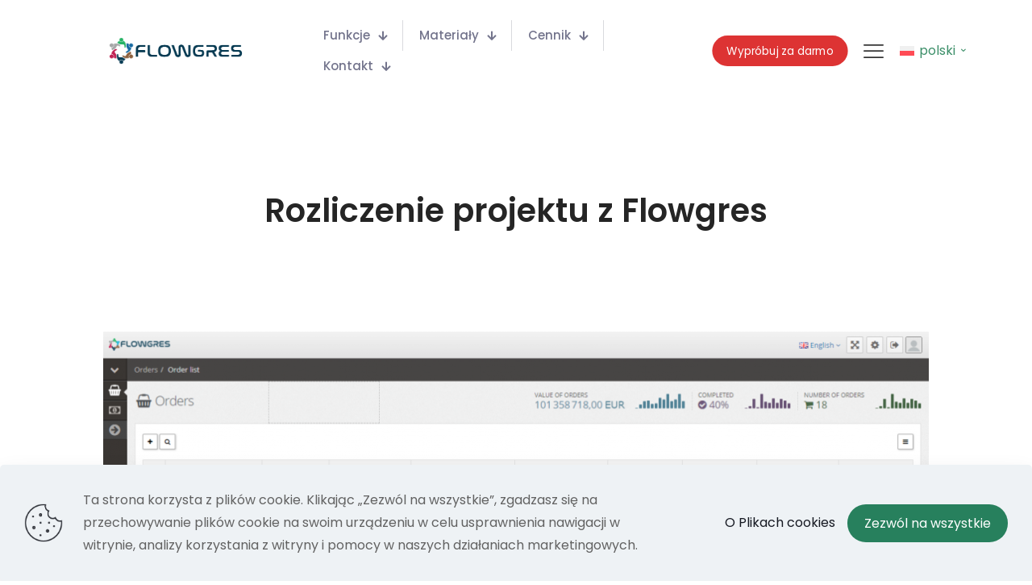

--- FILE ---
content_type: text/html; charset=UTF-8
request_url: https://flowgres.pl/rozliczenie-projektu-z-flowgres/
body_size: 54642
content:
<!DOCTYPE html>
<html lang="pl-PL" class="no-js " itemscope itemtype="https://schema.org/Article" >

<head>

<meta charset="UTF-8" />
<meta property="og:image" content="https://flowgres.pl/wp-content/uploads/2023/11/orders-1030x627-1.png"/>
<meta property="og:url" content="https://flowgres.pl/rozliczenie-projektu-z-flowgres/"/>
<meta property="og:type" content="article"/>
<meta property="og:title" content="Rozliczenie projektu z Flowgres"/>
<meta property="og:description" content="Rozliczenie projektu z Flowgres #flowgres #zarządzanie projektami #płatności #zamówienia Sprawna wymiana informacji pomiędzy działem obsługi klienta/sprzedaży a kierownikami projektów pozwala szybko sprawdzić stan płatności transz w […]"/>
<title>Rozliczenie projektu z Flowgres - Flowgres</title>
<meta name='robots' content='max-image-preview:large' />
	<style>img:is([sizes="auto" i], [sizes^="auto," i]) { contain-intrinsic-size: 3000px 1500px }</style>
	<link rel="alternate" hreflang="pl" href="https://flowgres.pl/rozliczenie-projektu-z-flowgres/" />
<link rel="alternate" hreflang="x-default" href="https://flowgres.pl/rozliczenie-projektu-z-flowgres/" />
<meta name="format-detection" content="telephone=no">
<meta name="viewport" content="width=device-width, initial-scale=1, maximum-scale=1" />
<link rel="shortcut icon" href="https://flowgres.pl/wp-content/uploads/2023/05/cropped-FL-LOGO-ICON-NEW.png#134" type="image/x-icon" />
<meta name="theme-color" content="#ffffff" media="(prefers-color-scheme: light)">
<meta name="theme-color" content="#ffffff" media="(prefers-color-scheme: dark)">
<link rel='dns-prefetch' href='//www.googletagmanager.com' />
<link rel='dns-prefetch' href='//fonts.googleapis.com' />
<link rel="alternate" type="application/rss+xml" title="Flowgres &raquo; Kanał z wpisami" href="https://flowgres.pl/feed/" />
<link rel="alternate" type="application/rss+xml" title="Flowgres &raquo; Kanał z komentarzami" href="https://flowgres.pl/comments/feed/" />
<script type="text/javascript">
/* <![CDATA[ */
window._wpemojiSettings = {"baseUrl":"https:\/\/s.w.org\/images\/core\/emoji\/16.0.1\/72x72\/","ext":".png","svgUrl":"https:\/\/s.w.org\/images\/core\/emoji\/16.0.1\/svg\/","svgExt":".svg","source":{"concatemoji":"https:\/\/flowgres.pl\/wp-includes\/js\/wp-emoji-release.min.js?ver=6.8.3"}};
/*! This file is auto-generated */
!function(s,n){var o,i,e;function c(e){try{var t={supportTests:e,timestamp:(new Date).valueOf()};sessionStorage.setItem(o,JSON.stringify(t))}catch(e){}}function p(e,t,n){e.clearRect(0,0,e.canvas.width,e.canvas.height),e.fillText(t,0,0);var t=new Uint32Array(e.getImageData(0,0,e.canvas.width,e.canvas.height).data),a=(e.clearRect(0,0,e.canvas.width,e.canvas.height),e.fillText(n,0,0),new Uint32Array(e.getImageData(0,0,e.canvas.width,e.canvas.height).data));return t.every(function(e,t){return e===a[t]})}function u(e,t){e.clearRect(0,0,e.canvas.width,e.canvas.height),e.fillText(t,0,0);for(var n=e.getImageData(16,16,1,1),a=0;a<n.data.length;a++)if(0!==n.data[a])return!1;return!0}function f(e,t,n,a){switch(t){case"flag":return n(e,"\ud83c\udff3\ufe0f\u200d\u26a7\ufe0f","\ud83c\udff3\ufe0f\u200b\u26a7\ufe0f")?!1:!n(e,"\ud83c\udde8\ud83c\uddf6","\ud83c\udde8\u200b\ud83c\uddf6")&&!n(e,"\ud83c\udff4\udb40\udc67\udb40\udc62\udb40\udc65\udb40\udc6e\udb40\udc67\udb40\udc7f","\ud83c\udff4\u200b\udb40\udc67\u200b\udb40\udc62\u200b\udb40\udc65\u200b\udb40\udc6e\u200b\udb40\udc67\u200b\udb40\udc7f");case"emoji":return!a(e,"\ud83e\udedf")}return!1}function g(e,t,n,a){var r="undefined"!=typeof WorkerGlobalScope&&self instanceof WorkerGlobalScope?new OffscreenCanvas(300,150):s.createElement("canvas"),o=r.getContext("2d",{willReadFrequently:!0}),i=(o.textBaseline="top",o.font="600 32px Arial",{});return e.forEach(function(e){i[e]=t(o,e,n,a)}),i}function t(e){var t=s.createElement("script");t.src=e,t.defer=!0,s.head.appendChild(t)}"undefined"!=typeof Promise&&(o="wpEmojiSettingsSupports",i=["flag","emoji"],n.supports={everything:!0,everythingExceptFlag:!0},e=new Promise(function(e){s.addEventListener("DOMContentLoaded",e,{once:!0})}),new Promise(function(t){var n=function(){try{var e=JSON.parse(sessionStorage.getItem(o));if("object"==typeof e&&"number"==typeof e.timestamp&&(new Date).valueOf()<e.timestamp+604800&&"object"==typeof e.supportTests)return e.supportTests}catch(e){}return null}();if(!n){if("undefined"!=typeof Worker&&"undefined"!=typeof OffscreenCanvas&&"undefined"!=typeof URL&&URL.createObjectURL&&"undefined"!=typeof Blob)try{var e="postMessage("+g.toString()+"("+[JSON.stringify(i),f.toString(),p.toString(),u.toString()].join(",")+"));",a=new Blob([e],{type:"text/javascript"}),r=new Worker(URL.createObjectURL(a),{name:"wpTestEmojiSupports"});return void(r.onmessage=function(e){c(n=e.data),r.terminate(),t(n)})}catch(e){}c(n=g(i,f,p,u))}t(n)}).then(function(e){for(var t in e)n.supports[t]=e[t],n.supports.everything=n.supports.everything&&n.supports[t],"flag"!==t&&(n.supports.everythingExceptFlag=n.supports.everythingExceptFlag&&n.supports[t]);n.supports.everythingExceptFlag=n.supports.everythingExceptFlag&&!n.supports.flag,n.DOMReady=!1,n.readyCallback=function(){n.DOMReady=!0}}).then(function(){return e}).then(function(){var e;n.supports.everything||(n.readyCallback(),(e=n.source||{}).concatemoji?t(e.concatemoji):e.wpemoji&&e.twemoji&&(t(e.twemoji),t(e.wpemoji)))}))}((window,document),window._wpemojiSettings);
/* ]]> */
</script>
<style id='wp-emoji-styles-inline-css' type='text/css'>

	img.wp-smiley, img.emoji {
		display: inline !important;
		border: none !important;
		box-shadow: none !important;
		height: 1em !important;
		width: 1em !important;
		margin: 0 0.07em !important;
		vertical-align: -0.1em !important;
		background: none !important;
		padding: 0 !important;
	}
</style>
<style id='classic-theme-styles-inline-css' type='text/css'>
/*! This file is auto-generated */
.wp-block-button__link{color:#fff;background-color:#32373c;border-radius:9999px;box-shadow:none;text-decoration:none;padding:calc(.667em + 2px) calc(1.333em + 2px);font-size:1.125em}.wp-block-file__button{background:#32373c;color:#fff;text-decoration:none}
</style>
<style id='global-styles-inline-css' type='text/css'>
:root{--wp--preset--aspect-ratio--square: 1;--wp--preset--aspect-ratio--4-3: 4/3;--wp--preset--aspect-ratio--3-4: 3/4;--wp--preset--aspect-ratio--3-2: 3/2;--wp--preset--aspect-ratio--2-3: 2/3;--wp--preset--aspect-ratio--16-9: 16/9;--wp--preset--aspect-ratio--9-16: 9/16;--wp--preset--color--black: #000000;--wp--preset--color--cyan-bluish-gray: #abb8c3;--wp--preset--color--white: #ffffff;--wp--preset--color--pale-pink: #f78da7;--wp--preset--color--vivid-red: #cf2e2e;--wp--preset--color--luminous-vivid-orange: #ff6900;--wp--preset--color--luminous-vivid-amber: #fcb900;--wp--preset--color--light-green-cyan: #7bdcb5;--wp--preset--color--vivid-green-cyan: #00d084;--wp--preset--color--pale-cyan-blue: #8ed1fc;--wp--preset--color--vivid-cyan-blue: #0693e3;--wp--preset--color--vivid-purple: #9b51e0;--wp--preset--gradient--vivid-cyan-blue-to-vivid-purple: linear-gradient(135deg,rgba(6,147,227,1) 0%,rgb(155,81,224) 100%);--wp--preset--gradient--light-green-cyan-to-vivid-green-cyan: linear-gradient(135deg,rgb(122,220,180) 0%,rgb(0,208,130) 100%);--wp--preset--gradient--luminous-vivid-amber-to-luminous-vivid-orange: linear-gradient(135deg,rgba(252,185,0,1) 0%,rgba(255,105,0,1) 100%);--wp--preset--gradient--luminous-vivid-orange-to-vivid-red: linear-gradient(135deg,rgba(255,105,0,1) 0%,rgb(207,46,46) 100%);--wp--preset--gradient--very-light-gray-to-cyan-bluish-gray: linear-gradient(135deg,rgb(238,238,238) 0%,rgb(169,184,195) 100%);--wp--preset--gradient--cool-to-warm-spectrum: linear-gradient(135deg,rgb(74,234,220) 0%,rgb(151,120,209) 20%,rgb(207,42,186) 40%,rgb(238,44,130) 60%,rgb(251,105,98) 80%,rgb(254,248,76) 100%);--wp--preset--gradient--blush-light-purple: linear-gradient(135deg,rgb(255,206,236) 0%,rgb(152,150,240) 100%);--wp--preset--gradient--blush-bordeaux: linear-gradient(135deg,rgb(254,205,165) 0%,rgb(254,45,45) 50%,rgb(107,0,62) 100%);--wp--preset--gradient--luminous-dusk: linear-gradient(135deg,rgb(255,203,112) 0%,rgb(199,81,192) 50%,rgb(65,88,208) 100%);--wp--preset--gradient--pale-ocean: linear-gradient(135deg,rgb(255,245,203) 0%,rgb(182,227,212) 50%,rgb(51,167,181) 100%);--wp--preset--gradient--electric-grass: linear-gradient(135deg,rgb(202,248,128) 0%,rgb(113,206,126) 100%);--wp--preset--gradient--midnight: linear-gradient(135deg,rgb(2,3,129) 0%,rgb(40,116,252) 100%);--wp--preset--font-size--small: 13px;--wp--preset--font-size--medium: 20px;--wp--preset--font-size--large: 36px;--wp--preset--font-size--x-large: 42px;--wp--preset--spacing--20: 0.44rem;--wp--preset--spacing--30: 0.67rem;--wp--preset--spacing--40: 1rem;--wp--preset--spacing--50: 1.5rem;--wp--preset--spacing--60: 2.25rem;--wp--preset--spacing--70: 3.38rem;--wp--preset--spacing--80: 5.06rem;--wp--preset--shadow--natural: 6px 6px 9px rgba(0, 0, 0, 0.2);--wp--preset--shadow--deep: 12px 12px 50px rgba(0, 0, 0, 0.4);--wp--preset--shadow--sharp: 6px 6px 0px rgba(0, 0, 0, 0.2);--wp--preset--shadow--outlined: 6px 6px 0px -3px rgba(255, 255, 255, 1), 6px 6px rgba(0, 0, 0, 1);--wp--preset--shadow--crisp: 6px 6px 0px rgba(0, 0, 0, 1);}:where(.is-layout-flex){gap: 0.5em;}:where(.is-layout-grid){gap: 0.5em;}body .is-layout-flex{display: flex;}.is-layout-flex{flex-wrap: wrap;align-items: center;}.is-layout-flex > :is(*, div){margin: 0;}body .is-layout-grid{display: grid;}.is-layout-grid > :is(*, div){margin: 0;}:where(.wp-block-columns.is-layout-flex){gap: 2em;}:where(.wp-block-columns.is-layout-grid){gap: 2em;}:where(.wp-block-post-template.is-layout-flex){gap: 1.25em;}:where(.wp-block-post-template.is-layout-grid){gap: 1.25em;}.has-black-color{color: var(--wp--preset--color--black) !important;}.has-cyan-bluish-gray-color{color: var(--wp--preset--color--cyan-bluish-gray) !important;}.has-white-color{color: var(--wp--preset--color--white) !important;}.has-pale-pink-color{color: var(--wp--preset--color--pale-pink) !important;}.has-vivid-red-color{color: var(--wp--preset--color--vivid-red) !important;}.has-luminous-vivid-orange-color{color: var(--wp--preset--color--luminous-vivid-orange) !important;}.has-luminous-vivid-amber-color{color: var(--wp--preset--color--luminous-vivid-amber) !important;}.has-light-green-cyan-color{color: var(--wp--preset--color--light-green-cyan) !important;}.has-vivid-green-cyan-color{color: var(--wp--preset--color--vivid-green-cyan) !important;}.has-pale-cyan-blue-color{color: var(--wp--preset--color--pale-cyan-blue) !important;}.has-vivid-cyan-blue-color{color: var(--wp--preset--color--vivid-cyan-blue) !important;}.has-vivid-purple-color{color: var(--wp--preset--color--vivid-purple) !important;}.has-black-background-color{background-color: var(--wp--preset--color--black) !important;}.has-cyan-bluish-gray-background-color{background-color: var(--wp--preset--color--cyan-bluish-gray) !important;}.has-white-background-color{background-color: var(--wp--preset--color--white) !important;}.has-pale-pink-background-color{background-color: var(--wp--preset--color--pale-pink) !important;}.has-vivid-red-background-color{background-color: var(--wp--preset--color--vivid-red) !important;}.has-luminous-vivid-orange-background-color{background-color: var(--wp--preset--color--luminous-vivid-orange) !important;}.has-luminous-vivid-amber-background-color{background-color: var(--wp--preset--color--luminous-vivid-amber) !important;}.has-light-green-cyan-background-color{background-color: var(--wp--preset--color--light-green-cyan) !important;}.has-vivid-green-cyan-background-color{background-color: var(--wp--preset--color--vivid-green-cyan) !important;}.has-pale-cyan-blue-background-color{background-color: var(--wp--preset--color--pale-cyan-blue) !important;}.has-vivid-cyan-blue-background-color{background-color: var(--wp--preset--color--vivid-cyan-blue) !important;}.has-vivid-purple-background-color{background-color: var(--wp--preset--color--vivid-purple) !important;}.has-black-border-color{border-color: var(--wp--preset--color--black) !important;}.has-cyan-bluish-gray-border-color{border-color: var(--wp--preset--color--cyan-bluish-gray) !important;}.has-white-border-color{border-color: var(--wp--preset--color--white) !important;}.has-pale-pink-border-color{border-color: var(--wp--preset--color--pale-pink) !important;}.has-vivid-red-border-color{border-color: var(--wp--preset--color--vivid-red) !important;}.has-luminous-vivid-orange-border-color{border-color: var(--wp--preset--color--luminous-vivid-orange) !important;}.has-luminous-vivid-amber-border-color{border-color: var(--wp--preset--color--luminous-vivid-amber) !important;}.has-light-green-cyan-border-color{border-color: var(--wp--preset--color--light-green-cyan) !important;}.has-vivid-green-cyan-border-color{border-color: var(--wp--preset--color--vivid-green-cyan) !important;}.has-pale-cyan-blue-border-color{border-color: var(--wp--preset--color--pale-cyan-blue) !important;}.has-vivid-cyan-blue-border-color{border-color: var(--wp--preset--color--vivid-cyan-blue) !important;}.has-vivid-purple-border-color{border-color: var(--wp--preset--color--vivid-purple) !important;}.has-vivid-cyan-blue-to-vivid-purple-gradient-background{background: var(--wp--preset--gradient--vivid-cyan-blue-to-vivid-purple) !important;}.has-light-green-cyan-to-vivid-green-cyan-gradient-background{background: var(--wp--preset--gradient--light-green-cyan-to-vivid-green-cyan) !important;}.has-luminous-vivid-amber-to-luminous-vivid-orange-gradient-background{background: var(--wp--preset--gradient--luminous-vivid-amber-to-luminous-vivid-orange) !important;}.has-luminous-vivid-orange-to-vivid-red-gradient-background{background: var(--wp--preset--gradient--luminous-vivid-orange-to-vivid-red) !important;}.has-very-light-gray-to-cyan-bluish-gray-gradient-background{background: var(--wp--preset--gradient--very-light-gray-to-cyan-bluish-gray) !important;}.has-cool-to-warm-spectrum-gradient-background{background: var(--wp--preset--gradient--cool-to-warm-spectrum) !important;}.has-blush-light-purple-gradient-background{background: var(--wp--preset--gradient--blush-light-purple) !important;}.has-blush-bordeaux-gradient-background{background: var(--wp--preset--gradient--blush-bordeaux) !important;}.has-luminous-dusk-gradient-background{background: var(--wp--preset--gradient--luminous-dusk) !important;}.has-pale-ocean-gradient-background{background: var(--wp--preset--gradient--pale-ocean) !important;}.has-electric-grass-gradient-background{background: var(--wp--preset--gradient--electric-grass) !important;}.has-midnight-gradient-background{background: var(--wp--preset--gradient--midnight) !important;}.has-small-font-size{font-size: var(--wp--preset--font-size--small) !important;}.has-medium-font-size{font-size: var(--wp--preset--font-size--medium) !important;}.has-large-font-size{font-size: var(--wp--preset--font-size--large) !important;}.has-x-large-font-size{font-size: var(--wp--preset--font-size--x-large) !important;}
:where(.wp-block-post-template.is-layout-flex){gap: 1.25em;}:where(.wp-block-post-template.is-layout-grid){gap: 1.25em;}
:where(.wp-block-columns.is-layout-flex){gap: 2em;}:where(.wp-block-columns.is-layout-grid){gap: 2em;}
:root :where(.wp-block-pullquote){font-size: 1.5em;line-height: 1.6;}
</style>
<link rel='stylesheet' id='contact-form-7-css' href='https://flowgres.pl/wp-content/plugins/contact-form-7/includes/css/styles.css?ver=6.1.1' type='text/css' media='all' />
<link rel='stylesheet' id='woocommerce-layout-css' href='https://flowgres.pl/wp-content/plugins/woocommerce/assets/css/woocommerce-layout.css?ver=10.1.3' type='text/css' media='all' />
<link rel='stylesheet' id='woocommerce-smallscreen-css' href='https://flowgres.pl/wp-content/plugins/woocommerce/assets/css/woocommerce-smallscreen.css?ver=10.1.3' type='text/css' media='only screen and (max-width: 768px)' />
<link rel='stylesheet' id='woocommerce-general-css' href='https://flowgres.pl/wp-content/plugins/woocommerce/assets/css/woocommerce.css?ver=10.1.3' type='text/css' media='all' />
<style id='woocommerce-inline-inline-css' type='text/css'>
.woocommerce form .form-row .required { visibility: visible; }
</style>
<link rel='stylesheet' id='wpml-legacy-horizontal-list-0-css' href='https://flowgres.pl/wp-content/plugins/sitepress-multilingual-cms/templates/language-switchers/legacy-list-horizontal/style.min.css?ver=1' type='text/css' media='all' />
<style id='wpml-legacy-horizontal-list-0-inline-css' type='text/css'>
.wpml-ls-statics-footer a, .wpml-ls-statics-footer .wpml-ls-sub-menu a, .wpml-ls-statics-footer .wpml-ls-sub-menu a:link, .wpml-ls-statics-footer li:not(.wpml-ls-current-language) .wpml-ls-link, .wpml-ls-statics-footer li:not(.wpml-ls-current-language) .wpml-ls-link:link {color:#444444;background-color:#ffffff;}.wpml-ls-statics-footer .wpml-ls-sub-menu a:hover,.wpml-ls-statics-footer .wpml-ls-sub-menu a:focus, .wpml-ls-statics-footer .wpml-ls-sub-menu a:link:hover, .wpml-ls-statics-footer .wpml-ls-sub-menu a:link:focus {color:#000000;background-color:#eeeeee;}.wpml-ls-statics-footer .wpml-ls-current-language > a {color:#444444;background-color:#ffffff;}.wpml-ls-statics-footer .wpml-ls-current-language:hover>a, .wpml-ls-statics-footer .wpml-ls-current-language>a:focus {color:#000000;background-color:#eeeeee;}
.wpml-ls-display{display:inline!important}
</style>
<link rel='stylesheet' id='brands-styles-css' href='https://flowgres.pl/wp-content/plugins/woocommerce/assets/css/brands.css?ver=10.1.3' type='text/css' media='all' />
<link rel='stylesheet' id='mfn-be-css' href='https://flowgres.pl/wp-content/themes/betheme/css/be.css?ver=27.2.12' type='text/css' media='all' />
<link rel='stylesheet' id='mfn-animations-css' href='https://flowgres.pl/wp-content/themes/betheme/assets/animations/animations.min.css?ver=27.2.12' type='text/css' media='all' />
<link rel='stylesheet' id='mfn-font-awesome-css' href='https://flowgres.pl/wp-content/themes/betheme/fonts/fontawesome/fontawesome.css?ver=27.2.12' type='text/css' media='all' />
<link rel='stylesheet' id='mfn-jplayer-css' href='https://flowgres.pl/wp-content/themes/betheme/assets/jplayer/css/jplayer.blue.monday.min.css?ver=27.2.12' type='text/css' media='all' />
<link rel='stylesheet' id='mfn-responsive-css' href='https://flowgres.pl/wp-content/themes/betheme/css/responsive.css?ver=27.2.12' type='text/css' media='all' />
<link rel='stylesheet' id='mfn-fonts-css' href='https://fonts.googleapis.com/css?family=Poppins%3A1%2C300%2C400%2C400italic%2C500%2C600%2C700%2C700italic&#038;display=swap&#038;ver=6.8.3' type='text/css' media='all' />
<link rel='stylesheet' id='mfn-font-button-css' href='https://fonts.googleapis.com/css?family=Poppins%3A400%2C700&#038;display=swap&#038;ver=6.8.3' type='text/css' media='all' />
<link rel='stylesheet' id='mfn-woo-css' href='https://flowgres.pl/wp-content/themes/betheme/css/woocommerce.css?ver=27.2.12' type='text/css' media='all' />
<link rel='stylesheet' id='elementor-icons-css' href='https://flowgres.pl/wp-content/plugins/elementor/assets/lib/eicons/css/elementor-icons.min.css?ver=5.43.0' type='text/css' media='all' />
<link rel='stylesheet' id='elementor-frontend-css' href='https://flowgres.pl/wp-content/plugins/elementor/assets/css/frontend.min.css?ver=3.31.3' type='text/css' media='all' />
<link rel='stylesheet' id='elementor-post-130-css' href='https://flowgres.pl/wp-content/uploads/elementor/css/post-130.css?ver=1766444700' type='text/css' media='all' />
<link rel='stylesheet' id='font-awesome-5-all-css' href='https://flowgres.pl/wp-content/plugins/elementor/assets/lib/font-awesome/css/all.min.css?ver=3.31.3' type='text/css' media='all' />
<link rel='stylesheet' id='font-awesome-4-shim-css' href='https://flowgres.pl/wp-content/plugins/elementor/assets/lib/font-awesome/css/v4-shims.min.css?ver=3.31.3' type='text/css' media='all' />
<link rel='stylesheet' id='widget-image-css' href='https://flowgres.pl/wp-content/plugins/elementor/assets/css/widget-image.min.css?ver=3.31.3' type='text/css' media='all' />
<link rel='stylesheet' id='elementor-post-2118-css' href='https://flowgres.pl/wp-content/uploads/elementor/css/post-2118.css?ver=1766485355' type='text/css' media='all' />
<style id='mfn-dynamic-inline-css' type='text/css'>
html{background-color:#ffffff}#Wrapper,#Content,.mfn-popup .mfn-popup-content,.mfn-off-canvas-sidebar .mfn-off-canvas-content-wrapper,.mfn-cart-holder,.mfn-header-login,#Top_bar .search_wrapper,#Top_bar .top_bar_right .mfn-live-search-box,.column_livesearch .mfn-live-search-wrapper,.column_livesearch .mfn-live-search-box{background-color:#ffffff}.layout-boxed.mfn-bebuilder-header.mfn-ui #Wrapper .mfn-only-sample-content{background-color:#ffffff}body:not(.template-slider) #Header{min-height:0px}body.header-below:not(.template-slider) #Header{padding-top:0px}#Subheader{padding:200px 0 15px}#Footer .widgets_wrapper{padding:30px}.has-search-overlay.search-overlay-opened #search-overlay{background-color:rgba(0,0,0,0.6)}.elementor-page.elementor-default.is-elementor #Content .section_wrapper .the_content .section_wrapper{max-width:100%}.elementor-page.elementor-default.is-elementor #Content .section_wrapper .the_content_wrapper{margin-left:0;margin-right:0;width:100%}body,button,span.date_label,.timeline_items li h3 span,input[type="submit"],input[type="reset"],input[type="button"],input[type="date"],input[type="text"],input[type="password"],input[type="tel"],input[type="email"],textarea,select,.offer_li .title h3,.mfn-menu-item-megamenu{font-family:"Poppins",-apple-system,BlinkMacSystemFont,"Segoe UI",Roboto,Oxygen-Sans,Ubuntu,Cantarell,"Helvetica Neue",sans-serif}#menu > ul > li > a,a.action_button,#overlay-menu ul li a{font-family:"Poppins",-apple-system,BlinkMacSystemFont,"Segoe UI",Roboto,Oxygen-Sans,Ubuntu,Cantarell,"Helvetica Neue",sans-serif}#Subheader .title{font-family:"Poppins",-apple-system,BlinkMacSystemFont,"Segoe UI",Roboto,Oxygen-Sans,Ubuntu,Cantarell,"Helvetica Neue",sans-serif}h1,h2,h3,h4,.text-logo #logo{font-family:"Poppins",-apple-system,BlinkMacSystemFont,"Segoe UI",Roboto,Oxygen-Sans,Ubuntu,Cantarell,"Helvetica Neue",sans-serif}h5,h6{font-family:"Poppins",-apple-system,BlinkMacSystemFont,"Segoe UI",Roboto,Oxygen-Sans,Ubuntu,Cantarell,"Helvetica Neue",sans-serif}blockquote{font-family:"Poppins",-apple-system,BlinkMacSystemFont,"Segoe UI",Roboto,Oxygen-Sans,Ubuntu,Cantarell,"Helvetica Neue",sans-serif}.chart_box .chart .num,.counter .desc_wrapper .number-wrapper,.how_it_works .image .number,.pricing-box .plan-header .price,.quick_fact .number-wrapper,.woocommerce .product div.entry-summary .price{font-family:"Poppins",-apple-system,BlinkMacSystemFont,"Segoe UI",Roboto,Oxygen-Sans,Ubuntu,Cantarell,"Helvetica Neue",sans-serif}body,.mfn-menu-item-megamenu{font-size:16px;line-height:28px;font-weight:400;letter-spacing:0px}.big{font-size:17px;line-height:30px;font-weight:500;letter-spacing:0px}#menu > ul > li > a,a.action_button,#overlay-menu ul li a{font-size:16px;font-weight:600;letter-spacing:0px}#overlay-menu ul li a{line-height:24px}#Subheader .title{font-size:60px;line-height:70px;font-weight:600;letter-spacing:0px}h1,.text-logo #logo{font-size:60px;line-height:70px;font-weight:600;letter-spacing:0px}h2{font-size:50px;line-height:60px;font-weight:700;letter-spacing:0px}h3,.woocommerce ul.products li.product h3,.woocommerce #customer_login h2{font-size:35px;line-height:45px;font-weight:700;letter-spacing:0px}h4,.woocommerce .woocommerce-order-details__title,.woocommerce .wc-bacs-bank-details-heading,.woocommerce .woocommerce-customer-details h2{font-size:26px;line-height:38px;font-weight:500;letter-spacing:0px}h5{font-size:18px;line-height:28px;font-weight:600;letter-spacing:0px}h6{font-size:15px;line-height:30px;font-weight:500;letter-spacing:3px}#Intro .intro-title{font-size:60px;line-height:70px;font-weight:600;letter-spacing:0px}@media only screen and (min-width:768px) and (max-width:959px){body,.mfn-menu-item-megamenu{font-size:14px;line-height:24px;font-weight:400;letter-spacing:0px}.big{font-size:14px;line-height:26px;font-weight:500;letter-spacing:0px}#menu > ul > li > a,a.action_button,#overlay-menu ul li a{font-size:14px;font-weight:600;letter-spacing:0px}#overlay-menu ul li a{line-height:21px}#Subheader .title{font-size:51px;line-height:60px;font-weight:600;letter-spacing:0px}h1,.text-logo #logo{font-size:51px;line-height:60px;font-weight:600;letter-spacing:0px}h2{font-size:43px;line-height:51px;font-weight:700;letter-spacing:0px}h3,.woocommerce ul.products li.product h3,.woocommerce #customer_login h2{font-size:30px;line-height:38px;font-weight:700;letter-spacing:0px}h4,.woocommerce .woocommerce-order-details__title,.woocommerce .wc-bacs-bank-details-heading,.woocommerce .woocommerce-customer-details h2{font-size:22px;line-height:32px;font-weight:500;letter-spacing:0px}h5{font-size:15px;line-height:24px;font-weight:600;letter-spacing:0px}h6{font-size:13px;line-height:26px;font-weight:500;letter-spacing:3px}#Intro .intro-title{font-size:51px;line-height:60px;font-weight:600;letter-spacing:0px}blockquote{font-size:15px}.chart_box .chart .num{font-size:45px;line-height:45px}.counter .desc_wrapper .number-wrapper{font-size:45px;line-height:45px}.counter .desc_wrapper .title{font-size:14px;line-height:18px}.faq .question .title{font-size:14px}.fancy_heading .title{font-size:38px;line-height:38px}.offer .offer_li .desc_wrapper .title h3{font-size:32px;line-height:32px}.offer_thumb_ul li.offer_thumb_li .desc_wrapper .title h3{font-size:32px;line-height:32px}.pricing-box .plan-header h2{font-size:27px;line-height:27px}.pricing-box .plan-header .price > span{font-size:40px;line-height:40px}.pricing-box .plan-header .price sup.currency{font-size:18px;line-height:18px}.pricing-box .plan-header .price sup.period{font-size:14px;line-height:14px}.quick_fact .number-wrapper{font-size:80px;line-height:80px}.trailer_box .desc h2{font-size:27px;line-height:27px}.widget > h3{font-size:17px;line-height:20px}}@media only screen and (min-width:480px) and (max-width:767px){body,.mfn-menu-item-megamenu{font-size:13px;line-height:21px;font-weight:400;letter-spacing:0px}.big{font-size:13px;line-height:23px;font-weight:500;letter-spacing:0px}#menu > ul > li > a,a.action_button,#overlay-menu ul li a{font-size:13px;font-weight:600;letter-spacing:0px}#overlay-menu ul li a{line-height:19.5px}#Subheader .title{font-size:45px;line-height:53px;font-weight:600;letter-spacing:0px}h1,.text-logo #logo{font-size:45px;line-height:53px;font-weight:600;letter-spacing:0px}h2{font-size:38px;line-height:45px;font-weight:700;letter-spacing:0px}h3,.woocommerce ul.products li.product h3,.woocommerce #customer_login h2{font-size:26px;line-height:34px;font-weight:700;letter-spacing:0px}h4,.woocommerce .woocommerce-order-details__title,.woocommerce .wc-bacs-bank-details-heading,.woocommerce .woocommerce-customer-details h2{font-size:20px;line-height:29px;font-weight:500;letter-spacing:0px}h5{font-size:14px;line-height:21px;font-weight:600;letter-spacing:0px}h6{font-size:13px;line-height:23px;font-weight:500;letter-spacing:2px}#Intro .intro-title{font-size:45px;line-height:53px;font-weight:600;letter-spacing:0px}blockquote{font-size:14px}.chart_box .chart .num{font-size:40px;line-height:40px}.counter .desc_wrapper .number-wrapper{font-size:40px;line-height:40px}.counter .desc_wrapper .title{font-size:13px;line-height:16px}.faq .question .title{font-size:13px}.fancy_heading .title{font-size:34px;line-height:34px}.offer .offer_li .desc_wrapper .title h3{font-size:28px;line-height:28px}.offer_thumb_ul li.offer_thumb_li .desc_wrapper .title h3{font-size:28px;line-height:28px}.pricing-box .plan-header h2{font-size:24px;line-height:24px}.pricing-box .plan-header .price > span{font-size:34px;line-height:34px}.pricing-box .plan-header .price sup.currency{font-size:16px;line-height:16px}.pricing-box .plan-header .price sup.period{font-size:13px;line-height:13px}.quick_fact .number-wrapper{font-size:70px;line-height:70px}.trailer_box .desc h2{font-size:24px;line-height:24px}.widget > h3{font-size:16px;line-height:19px}}@media only screen and (max-width:479px){body,.mfn-menu-item-megamenu{font-size:13px;line-height:19px;font-weight:400;letter-spacing:0px}.big{font-size:13px;line-height:19px;font-weight:500;letter-spacing:0px}#menu > ul > li > a,a.action_button,#overlay-menu ul li a{font-size:13px;font-weight:600;letter-spacing:0px}#overlay-menu ul li a{line-height:19.5px}#Subheader .title{font-size:36px;line-height:42px;font-weight:600;letter-spacing:0px}h1,.text-logo #logo{font-size:36px;line-height:42px;font-weight:600;letter-spacing:0px}h2{font-size:30px;line-height:36px;font-weight:700;letter-spacing:0px}h3,.woocommerce ul.products li.product h3,.woocommerce #customer_login h2{font-size:21px;line-height:27px;font-weight:700;letter-spacing:0px}h4,.woocommerce .woocommerce-order-details__title,.woocommerce .wc-bacs-bank-details-heading,.woocommerce .woocommerce-customer-details h2{font-size:16px;line-height:23px;font-weight:500;letter-spacing:0px}h5{font-size:13px;line-height:19px;font-weight:600;letter-spacing:0px}h6{font-size:13px;line-height:19px;font-weight:500;letter-spacing:2px}#Intro .intro-title{font-size:36px;line-height:42px;font-weight:600;letter-spacing:0px}blockquote{font-size:13px}.chart_box .chart .num{font-size:35px;line-height:35px}.counter .desc_wrapper .number-wrapper{font-size:35px;line-height:35px}.counter .desc_wrapper .title{font-size:13px;line-height:26px}.faq .question .title{font-size:13px}.fancy_heading .title{font-size:30px;line-height:30px}.offer .offer_li .desc_wrapper .title h3{font-size:26px;line-height:26px}.offer_thumb_ul li.offer_thumb_li .desc_wrapper .title h3{font-size:26px;line-height:26px}.pricing-box .plan-header h2{font-size:21px;line-height:21px}.pricing-box .plan-header .price > span{font-size:32px;line-height:32px}.pricing-box .plan-header .price sup.currency{font-size:14px;line-height:14px}.pricing-box .plan-header .price sup.period{font-size:13px;line-height:13px}.quick_fact .number-wrapper{font-size:60px;line-height:60px}.trailer_box .desc h2{font-size:21px;line-height:21px}.widget > h3{font-size:15px;line-height:18px}}.with_aside .sidebar.columns{width:24%}.with_aside .sections_group{width:76%}.aside_both .sidebar.columns{width:19%}.aside_both .sidebar.sidebar-1{margin-left:-81%}.aside_both .sections_group{width:62%;margin-left:19%}@media only screen and (min-width:1240px){#Wrapper,.with_aside .content_wrapper{max-width:1920px}body.layout-boxed.mfn-header-scrolled .mfn-header-tmpl.mfn-sticky-layout-width{max-width:1920px;left:0;right:0;margin-left:auto;margin-right:auto}body.layout-boxed:not(.mfn-header-scrolled) .mfn-header-tmpl.mfn-header-layout-width,body.layout-boxed .mfn-header-tmpl.mfn-header-layout-width:not(.mfn-hasSticky){max-width:1920px;left:0;right:0;margin-left:auto;margin-right:auto}body.layout-boxed.mfn-bebuilder-header.mfn-ui .mfn-only-sample-content{max-width:1920px;margin-left:auto;margin-right:auto}.section_wrapper,.container{max-width:1900px}.layout-boxed.header-boxed #Top_bar.is-sticky{max-width:1920px}}@media only screen and (max-width:767px){.content_wrapper .section_wrapper,.container,.four.columns .widget-area{max-width:550px !important}}  .button-default .button,.button-flat .button,.button-round .button{background-color:#f7f7f7;color:#747474}.button-stroke .button{border-color:#f7f7f7;color:#747474}.button-stroke .button:hover{background-color:#f7f7f7;color:#fff}.button-default .button_theme,.button-default button,.button-default input[type="button"],.button-default input[type="reset"],.button-default input[type="submit"],.button-flat .button_theme,.button-flat button,.button-flat input[type="button"],.button-flat input[type="reset"],.button-flat input[type="submit"],.button-round .button_theme,.button-round button,.button-round input[type="button"],.button-round input[type="reset"],.button-round input[type="submit"],.woocommerce #respond input#submit,.woocommerce a.button:not(.default),.woocommerce button.button,.woocommerce input.button,.woocommerce #respond input#submit:hover,.woocommerce a.button:hover,.woocommerce button.button:hover,.woocommerce input.button:hover{color:#ffffff}.button-default #respond input#submit.alt.disabled,.button-default #respond input#submit.alt.disabled:hover,.button-default #respond input#submit.alt:disabled,.button-default #respond input#submit.alt:disabled:hover,.button-default #respond input#submit.alt:disabled[disabled],.button-default #respond input#submit.alt:disabled[disabled]:hover,.button-default a.button.alt.disabled,.button-default a.button.alt.disabled:hover,.button-default a.button.alt:disabled,.button-default a.button.alt:disabled:hover,.button-default a.button.alt:disabled[disabled],.button-default a.button.alt:disabled[disabled]:hover,.button-default button.button.alt.disabled,.button-default button.button.alt.disabled:hover,.button-default button.button.alt:disabled,.button-default button.button.alt:disabled:hover,.button-default button.button.alt:disabled[disabled],.button-default button.button.alt:disabled[disabled]:hover,.button-default input.button.alt.disabled,.button-default input.button.alt.disabled:hover,.button-default input.button.alt:disabled,.button-default input.button.alt:disabled:hover,.button-default input.button.alt:disabled[disabled],.button-default input.button.alt:disabled[disabled]:hover,.button-default #respond input#submit.alt,.button-default a.button.alt,.button-default button.button.alt,.button-default input.button.alt,.button-default #respond input#submit.alt:hover,.button-default a.button.alt:hover,.button-default button.button.alt:hover,.button-default input.button.alt:hover,.button-flat #respond input#submit.alt.disabled,.button-flat #respond input#submit.alt.disabled:hover,.button-flat #respond input#submit.alt:disabled,.button-flat #respond input#submit.alt:disabled:hover,.button-flat #respond input#submit.alt:disabled[disabled],.button-flat #respond input#submit.alt:disabled[disabled]:hover,.button-flat a.button.alt.disabled,.button-flat a.button.alt.disabled:hover,.button-flat a.button.alt:disabled,.button-flat a.button.alt:disabled:hover,.button-flat a.button.alt:disabled[disabled],.button-flat a.button.alt:disabled[disabled]:hover,.button-flat button.button.alt.disabled,.button-flat button.button.alt.disabled:hover,.button-flat button.button.alt:disabled,.button-flat button.button.alt:disabled:hover,.button-flat button.button.alt:disabled[disabled],.button-flat button.button.alt:disabled[disabled]:hover,.button-flat input.button.alt.disabled,.button-flat input.button.alt.disabled:hover,.button-flat input.button.alt:disabled,.button-flat input.button.alt:disabled:hover,.button-flat input.button.alt:disabled[disabled],.button-flat input.button.alt:disabled[disabled]:hover,.button-flat #respond input#submit.alt,.button-flat a.button.alt,.button-flat button.button.alt,.button-flat input.button.alt,.button-flat #respond input#submit.alt:hover,.button-flat a.button.alt:hover,.button-flat button.button.alt:hover,.button-flat input.button.alt:hover,.button-round #respond input#submit.alt.disabled,.button-round #respond input#submit.alt.disabled:hover,.button-round #respond input#submit.alt:disabled,.button-round #respond input#submit.alt:disabled:hover,.button-round #respond input#submit.alt:disabled[disabled],.button-round #respond input#submit.alt:disabled[disabled]:hover,.button-round a.button.alt.disabled,.button-round a.button.alt.disabled:hover,.button-round a.button.alt:disabled,.button-round a.button.alt:disabled:hover,.button-round a.button.alt:disabled[disabled],.button-round a.button.alt:disabled[disabled]:hover,.button-round button.button.alt.disabled,.button-round button.button.alt.disabled:hover,.button-round button.button.alt:disabled,.button-round button.button.alt:disabled:hover,.button-round button.button.alt:disabled[disabled],.button-round button.button.alt:disabled[disabled]:hover,.button-round input.button.alt.disabled,.button-round input.button.alt.disabled:hover,.button-round input.button.alt:disabled,.button-round input.button.alt:disabled:hover,.button-round input.button.alt:disabled[disabled],.button-round input.button.alt:disabled[disabled]:hover,.button-round #respond input#submit.alt,.button-round a.button.alt,.button-round button.button.alt,.button-round input.button.alt,.button-round #respond input#submit.alt:hover,.button-round a.button.alt:hover,.button-round button.button.alt:hover,.button-round input.button.alt:hover{background-color:#3c8f69;color:#ffffff}.button-stroke.woocommerce a.button:not(.default),.button-stroke .woocommerce a.button:not(.default),.button-stroke #respond input#submit.alt.disabled,.button-stroke #respond input#submit.alt.disabled:hover,.button-stroke #respond input#submit.alt:disabled,.button-stroke #respond input#submit.alt:disabled:hover,.button-stroke #respond input#submit.alt:disabled[disabled],.button-stroke #respond input#submit.alt:disabled[disabled]:hover,.button-stroke a.button.alt.disabled,.button-stroke a.button.alt.disabled:hover,.button-stroke a.button.alt:disabled,.button-stroke a.button.alt:disabled:hover,.button-stroke a.button.alt:disabled[disabled],.button-stroke a.button.alt:disabled[disabled]:hover,.button-stroke button.button.alt.disabled,.button-stroke button.button.alt.disabled:hover,.button-stroke button.button.alt:disabled,.button-stroke button.button.alt:disabled:hover,.button-stroke button.button.alt:disabled[disabled],.button-stroke button.button.alt:disabled[disabled]:hover,.button-stroke input.button.alt.disabled,.button-stroke input.button.alt.disabled:hover,.button-stroke input.button.alt:disabled,.button-stroke input.button.alt:disabled:hover,.button-stroke input.button.alt:disabled[disabled],.button-stroke input.button.alt:disabled[disabled]:hover,.button-stroke #respond input#submit.alt,.button-stroke a.button.alt,.button-stroke button.button.alt,.button-stroke input.button.alt{border-color:#3c8f69;background:none;color:#3c8f69}.button-stroke.woocommerce a.button:not(.default):hover,.button-stroke .woocommerce a.button:not(.default):hover,.button-stroke #respond input#submit.alt:hover,.button-stroke a.button.alt:hover,.button-stroke button.button.alt:hover,.button-stroke input.button.alt:hover,.button-stroke a.action_button:hover{background-color:#3c8f69;color:#ffffff}.action_button,.action_button:hover{background-color:#0089f7;color:#ffffff}.button-stroke a.action_button{border-color:#0089f7}.footer_button{color:#252525!important;background-color:transparent;box-shadow:none!important}.footer_button:after{display:none!important}.button-custom.woocommerce .button,.button-custom .button,.button-custom .action_button,.button-custom .footer_button,.button-custom button,.button-custom button.button,.button-custom input[type="button"],.button-custom input[type="reset"],.button-custom input[type="submit"],.button-custom .woocommerce #respond input#submit,.button-custom .woocommerce a.button,.button-custom .woocommerce button.button,.button-custom .woocommerce input.button,.button-custom:where(body:not(.woocommerce-block-theme-has-button-styles)) .woocommerce button.button:disabled[disabled]{font-family:Poppins;font-size:16px;line-height:16px;font-weight:700;letter-spacing:0px;padding:18px 35px 18px 35px;border-width:3px;border-radius:8px}body.button-custom .button{color:#252525;background-color:#ffffff;border-color:#252525}body.button-custom .button:hover{color:#ffffff;background-color:#252525;border-color:#252525}body .button-custom .button_theme,body.button-custom .button_theme,.button-custom button,.button-custom input[type="button"],.button-custom input[type="reset"],.button-custom input[type="submit"],.button-custom .woocommerce #respond input#submit,body.button-custom.woocommerce a.button:not(.default),.button-custom .woocommerce button.button,.button-custom .woocommerce input.button,.button-custom .woocommerce a.button_theme:not(.default){color:#ffffff;background-color:#252525;border-color:#252525;box-shadow:unset}body .button-custom .button_theme:hover,body.button-custom .button_theme:hover,.button-custom button:hover,.button-custom input[type="button"]:hover,.button-custom input[type="reset"]:hover,.button-custom input[type="submit"]:hover,.button-custom .woocommerce #respond input#submit:hover,body.button-custom.woocommerce a.button:not(.default):hover,.button-custom .woocommerce button.button:hover,.button-custom .woocommerce input.button:hover,.button-custom .woocommerce a.button_theme:not(.default):hover{color:#252525;background-color:#ffffff;border-color:#252525}body.button-custom .action_button{color:#626262;background-color:#dbdddf;border-color:transparent;box-shadow:unset}body.button-custom .action_button:hover{color:#626262;background-color:#d3d3d3;border-color:transparent}.button-custom #respond input#submit.alt.disabled,.button-custom #respond input#submit.alt.disabled:hover,.button-custom #respond input#submit.alt:disabled,.button-custom #respond input#submit.alt:disabled:hover,.button-custom #respond input#submit.alt:disabled[disabled],.button-custom #respond input#submit.alt:disabled[disabled]:hover,.button-custom a.button.alt.disabled,.button-custom a.button.alt.disabled:hover,.button-custom a.button.alt:disabled,.button-custom a.button.alt:disabled:hover,.button-custom a.button.alt:disabled[disabled],.button-custom a.button.alt:disabled[disabled]:hover,.button-custom button.button.alt.disabled,.button-custom button.button.alt.disabled:hover,.button-custom button.button.alt:disabled,.button-custom button.button.alt:disabled:hover,.button-custom button.button.alt:disabled[disabled],.button-custom button.button.alt:disabled[disabled]:hover,.button-custom input.button.alt.disabled,.button-custom input.button.alt.disabled:hover,.button-custom input.button.alt:disabled,.button-custom input.button.alt:disabled:hover,.button-custom input.button.alt:disabled[disabled],.button-custom input.button.alt:disabled[disabled]:hover,.button-custom #respond input#submit.alt,.button-custom a.button.alt,.button-custom button.button.alt,.button-custom input.button.alt{line-height:16px;padding:18px 35px 18px 35px;color:#ffffff;background-color:#252525;font-family:Poppins;font-size:16px;font-weight:700;letter-spacing:0px;border-width:3px;border-radius:8px}.button-custom #respond input#submit.alt:hover,.button-custom a.button.alt:hover,.button-custom button.button.alt:hover,.button-custom input.button.alt:hover,.button-custom a.action_button:hover{color:#252525;background-color:#ffffff}#Top_bar #logo,.header-fixed #Top_bar #logo,.header-plain #Top_bar #logo,.header-transparent #Top_bar #logo{height:40px;line-height:40px;padding:15px 0}.logo-overflow #Top_bar:not(.is-sticky) .logo{height:70px}#Top_bar .menu > li > a{padding:5px 0}.menu-highlight:not(.header-creative) #Top_bar .menu > li > a{margin:10px 0}.header-plain:not(.menu-highlight) #Top_bar .menu > li > a span:not(.description){line-height:70px}.header-fixed #Top_bar .menu > li > a{padding:20px 0}@media only screen and (max-width:767px){.mobile-header-mini #Top_bar #logo{height:50px!important;line-height:50px!important;margin:5px 0}}#Top_bar #logo img.svg{width:100px}.image_frame,.wp-caption{border-width:0px}.alert{border-radius:0px}#Top_bar .top_bar_right .top-bar-right-input input{width:200px}.mfn-live-search-box .mfn-live-search-list{max-height:300px}input[type="date"],input[type="email"],input[type="number"],input[type="password"],input[type="search"],input[type="tel"],input[type="text"],input[type="url"],select,textarea,.woocommerce .quantity input.qty{border-width:2px;box-shadow:unset;resize:none}.select2-container--default .select2-selection--single,.select2-dropdown,.select2-container--default.select2-container--open .select2-selection--single{border-width:2px}input[type="date"],input[type="email"],input[type="number"],input[type="password"],input[type="search"],input[type="tel"],input[type="text"],input[type="url"],select,textarea,.woocommerce .quantity input.qty{border-radius:8px}.select2-container--default .select2-selection--single,.select2-dropdown,.select2-container--default.select2-container--open .select2-selection--single{border-radius:8px}#Side_slide{right:-250px;width:250px}#Side_slide.left{left:-250px}.blog-teaser li .desc-wrapper .desc{background-position-y:-1px}.mfn-free-delivery-info{--mfn-free-delivery-bar:#3c8f69;--mfn-free-delivery-bg:rgba(0,0,0,0.1);--mfn-free-delivery-achieved:#3c8f69}@media only screen and ( max-width:767px ){}@media only screen and (min-width:1240px){body:not(.header-simple) #Top_bar #menu{display:block!important}.tr-menu #Top_bar #menu{background:none!important}#Top_bar .menu > li > ul.mfn-megamenu > li{float:left}#Top_bar .menu > li > ul.mfn-megamenu > li.mfn-megamenu-cols-1{width:100%}#Top_bar .menu > li > ul.mfn-megamenu > li.mfn-megamenu-cols-2{width:50%}#Top_bar .menu > li > ul.mfn-megamenu > li.mfn-megamenu-cols-3{width:33.33%}#Top_bar .menu > li > ul.mfn-megamenu > li.mfn-megamenu-cols-4{width:25%}#Top_bar .menu > li > ul.mfn-megamenu > li.mfn-megamenu-cols-5{width:20%}#Top_bar .menu > li > ul.mfn-megamenu > li.mfn-megamenu-cols-6{width:16.66%}#Top_bar .menu > li > ul.mfn-megamenu > li > ul{display:block!important;position:inherit;left:auto;top:auto;border-width:0 1px 0 0}#Top_bar .menu > li > ul.mfn-megamenu > li:last-child > ul{border:0}#Top_bar .menu > li > ul.mfn-megamenu > li > ul li{width:auto}#Top_bar .menu > li > ul.mfn-megamenu a.mfn-megamenu-title{text-transform:uppercase;font-weight:400;background:none}#Top_bar .menu > li > ul.mfn-megamenu a .menu-arrow{display:none}.menuo-right #Top_bar .menu > li > ul.mfn-megamenu{left:0;width:98%!important;margin:0 1%;padding:20px 0}.menuo-right #Top_bar .menu > li > ul.mfn-megamenu-bg{box-sizing:border-box}#Top_bar .menu > li > ul.mfn-megamenu-bg{padding:20px 166px 20px 20px;background-repeat:no-repeat;background-position:right bottom}.rtl #Top_bar .menu > li > ul.mfn-megamenu-bg{padding-left:166px;padding-right:20px;background-position:left bottom}#Top_bar .menu > li > ul.mfn-megamenu-bg > li{background:none}#Top_bar .menu > li > ul.mfn-megamenu-bg > li a{border:none}#Top_bar .menu > li > ul.mfn-megamenu-bg > li > ul{background:none!important;-webkit-box-shadow:0 0 0 0;-moz-box-shadow:0 0 0 0;box-shadow:0 0 0 0}.mm-vertical #Top_bar .container{position:relative}.mm-vertical #Top_bar .top_bar_left{position:static}.mm-vertical #Top_bar .menu > li ul{box-shadow:0 0 0 0 transparent!important;background-image:none}.mm-vertical #Top_bar .menu > li > ul.mfn-megamenu{padding:20px 0}.mm-vertical.header-plain #Top_bar .menu > li > ul.mfn-megamenu{width:100%!important;margin:0}.mm-vertical #Top_bar .menu > li > ul.mfn-megamenu > li{display:table-cell;float:none!important;width:10%;padding:0 15px;border-right:1px solid rgba(0,0,0,0.05)}.mm-vertical #Top_bar .menu > li > ul.mfn-megamenu > li:last-child{border-right-width:0}.mm-vertical #Top_bar .menu > li > ul.mfn-megamenu > li.hide-border{border-right-width:0}.mm-vertical #Top_bar .menu > li > ul.mfn-megamenu > li a{border-bottom-width:0;padding:9px 15px;line-height:120%}.mm-vertical #Top_bar .menu > li > ul.mfn-megamenu a.mfn-megamenu-title{font-weight:700}.rtl .mm-vertical #Top_bar .menu > li > ul.mfn-megamenu > li:first-child{border-right-width:0}.rtl .mm-vertical #Top_bar .menu > li > ul.mfn-megamenu > li:last-child{border-right-width:1px}body.header-shop #Top_bar #menu{display:flex!important}.header-shop #Top_bar.is-sticky .top_bar_row_second{display:none}.header-plain:not(.menuo-right) #Header .top_bar_left{width:auto!important}.header-stack.header-center #Top_bar #menu{display:inline-block!important}.header-simple #Top_bar #menu{display:none;height:auto;width:300px;bottom:auto;top:100%;right:1px;position:absolute;margin:0}.header-simple #Header a.responsive-menu-toggle{display:block;right:10px}.header-simple #Top_bar #menu > ul{width:100%;float:left}.header-simple #Top_bar #menu ul li{width:100%;padding-bottom:0;border-right:0;position:relative}.header-simple #Top_bar #menu ul li a{padding:0 20px;margin:0;display:block;height:auto;line-height:normal;border:none}.header-simple #Top_bar #menu ul li a:not(.menu-toggle):after{display:none}.header-simple #Top_bar #menu ul li a span{border:none;line-height:44px;display:inline;padding:0}.header-simple #Top_bar #menu ul li.submenu .menu-toggle{display:block;position:absolute;right:0;top:0;width:44px;height:44px;line-height:44px;font-size:30px;font-weight:300;text-align:center;cursor:pointer;color:#444;opacity:0.33;transform:unset}.header-simple #Top_bar #menu ul li.submenu .menu-toggle:after{content:"+";position:static}.header-simple #Top_bar #menu ul li.hover > .menu-toggle:after{content:"-"}.header-simple #Top_bar #menu ul li.hover a{border-bottom:0}.header-simple #Top_bar #menu ul.mfn-megamenu li .menu-toggle{display:none}.header-simple #Top_bar #menu ul li ul{position:relative!important;left:0!important;top:0;padding:0;margin:0!important;width:auto!important;background-image:none}.header-simple #Top_bar #menu ul li ul li{width:100%!important;display:block;padding:0}.header-simple #Top_bar #menu ul li ul li a{padding:0 20px 0 30px}.header-simple #Top_bar #menu ul li ul li a .menu-arrow{display:none}.header-simple #Top_bar #menu ul li ul li a span{padding:0}.header-simple #Top_bar #menu ul li ul li a span:after{display:none!important}.header-simple #Top_bar .menu > li > ul.mfn-megamenu a.mfn-megamenu-title{text-transform:uppercase;font-weight:400}.header-simple #Top_bar .menu > li > ul.mfn-megamenu > li > ul{display:block!important;position:inherit;left:auto;top:auto}.header-simple #Top_bar #menu ul li ul li ul{border-left:0!important;padding:0;top:0}.header-simple #Top_bar #menu ul li ul li ul li a{padding:0 20px 0 40px}.rtl.header-simple #Top_bar #menu{left:1px;right:auto}.rtl.header-simple #Top_bar a.responsive-menu-toggle{left:10px;right:auto}.rtl.header-simple #Top_bar #menu ul li.submenu .menu-toggle{left:0;right:auto}.rtl.header-simple #Top_bar #menu ul li ul{left:auto!important;right:0!important}.rtl.header-simple #Top_bar #menu ul li ul li a{padding:0 30px 0 20px}.rtl.header-simple #Top_bar #menu ul li ul li ul li a{padding:0 40px 0 20px}.menu-highlight #Top_bar .menu > li{margin:0 2px}.menu-highlight:not(.header-creative) #Top_bar .menu > li > a{padding:0;-webkit-border-radius:5px;border-radius:5px}.menu-highlight #Top_bar .menu > li > a:after{display:none}.menu-highlight #Top_bar .menu > li > a span:not(.description){line-height:50px}.menu-highlight #Top_bar .menu > li > a span.description{display:none}.menu-highlight.header-stack #Top_bar .menu > li > a{margin:10px 0!important}.menu-highlight.header-stack #Top_bar .menu > li > a span:not(.description){line-height:40px}.menu-highlight.header-simple #Top_bar #menu ul li,.menu-highlight.header-creative #Top_bar #menu ul li{margin:0}.menu-highlight.header-simple #Top_bar #menu ul li > a,.menu-highlight.header-creative #Top_bar #menu ul li > a{-webkit-border-radius:0;border-radius:0}.menu-highlight:not(.header-fixed):not(.header-simple) #Top_bar.is-sticky .menu > li > a{margin:10px 0!important;padding:5px 0!important}.menu-highlight:not(.header-fixed):not(.header-simple) #Top_bar.is-sticky .menu > li > a span{line-height:30px!important}.header-modern.menu-highlight.menuo-right .menu_wrapper{margin-right:20px}.menu-line-below #Top_bar .menu > li > a:not(.menu-toggle):after{top:auto;bottom:-4px}.menu-line-below #Top_bar.is-sticky .menu > li > a:not(.menu-toggle):after{top:auto;bottom:-4px}.menu-line-below-80 #Top_bar:not(.is-sticky) .menu > li > a:not(.menu-toggle):after{height:4px;left:10%;top:50%;margin-top:20px;width:80%}.menu-line-below-80-1 #Top_bar:not(.is-sticky) .menu > li > a:not(.menu-toggle):after{height:1px;left:10%;top:50%;margin-top:20px;width:80%}.menu-link-color #Top_bar .menu > li > a:not(.menu-toggle):after{display:none!important}.menu-arrow-top #Top_bar .menu > li > a:after{background:none repeat scroll 0 0 rgba(0,0,0,0)!important;border-color:#ccc transparent transparent;border-style:solid;border-width:7px 7px 0;display:block;height:0;left:50%;margin-left:-7px;top:0!important;width:0}.menu-arrow-top #Top_bar.is-sticky .menu > li > a:after{top:0!important}.menu-arrow-bottom #Top_bar .menu > li > a:after{background:none!important;border-color:transparent transparent #ccc;border-style:solid;border-width:0 7px 7px;display:block;height:0;left:50%;margin-left:-7px;top:auto;bottom:0;width:0}.menu-arrow-bottom #Top_bar.is-sticky .menu > li > a:after{top:auto;bottom:0}.menuo-no-borders #Top_bar .menu > li > a span{border-width:0!important}.menuo-no-borders #Header_creative #Top_bar .menu > li > a span{border-bottom-width:0}.menuo-no-borders.header-plain #Top_bar a#header_cart,.menuo-no-borders.header-plain #Top_bar a#search_button,.menuo-no-borders.header-plain #Top_bar .wpml-languages,.menuo-no-borders.header-plain #Top_bar a.action_button{border-width:0}.menuo-right #Top_bar .menu_wrapper{float:right}.menuo-right.header-stack:not(.header-center) #Top_bar .menu_wrapper{margin-right:150px}body.header-creative{padding-left:50px}body.header-creative.header-open{padding-left:250px}body.error404,body.under-construction,body.template-blank,body.under-construction.header-rtl.header-creative.header-open{padding-left:0!important;padding-right:0!important}.header-creative.footer-fixed #Footer,.header-creative.footer-sliding #Footer,.header-creative.footer-stick #Footer.is-sticky{box-sizing:border-box;padding-left:50px}.header-open.footer-fixed #Footer,.header-open.footer-sliding #Footer,.header-creative.footer-stick #Footer.is-sticky{padding-left:250px}.header-rtl.header-creative.footer-fixed #Footer,.header-rtl.header-creative.footer-sliding #Footer,.header-rtl.header-creative.footer-stick #Footer.is-sticky{padding-left:0;padding-right:50px}.header-rtl.header-open.footer-fixed #Footer,.header-rtl.header-open.footer-sliding #Footer,.header-rtl.header-creative.footer-stick #Footer.is-sticky{padding-right:250px}#Header_creative{background-color:#fff;position:fixed;width:250px;height:100%;left:-200px;top:0;z-index:9002;-webkit-box-shadow:2px 0 4px 2px rgba(0,0,0,.15);box-shadow:2px 0 4px 2px rgba(0,0,0,.15)}#Header_creative .container{width:100%}#Header_creative .creative-wrapper{opacity:0;margin-right:50px}#Header_creative a.creative-menu-toggle{display:block;width:34px;height:34px;line-height:34px;font-size:22px;text-align:center;position:absolute;top:10px;right:8px;border-radius:3px}.admin-bar #Header_creative a.creative-menu-toggle{top:42px}#Header_creative #Top_bar{position:static;width:100%}#Header_creative #Top_bar .top_bar_left{width:100%!important;float:none}#Header_creative #Top_bar .logo{float:none;text-align:center;margin:15px 0}#Header_creative #Top_bar #menu{background-color:transparent}#Header_creative #Top_bar .menu_wrapper{float:none;margin:0 0 30px}#Header_creative #Top_bar .menu > li{width:100%;float:none;position:relative}#Header_creative #Top_bar .menu > li > a{padding:0;text-align:center}#Header_creative #Top_bar .menu > li > a:after{display:none}#Header_creative #Top_bar .menu > li > a span{border-right:0;border-bottom-width:1px;line-height:38px}#Header_creative #Top_bar .menu li ul{left:100%;right:auto;top:0;box-shadow:2px 2px 2px 0 rgba(0,0,0,0.03);-webkit-box-shadow:2px 2px 2px 0 rgba(0,0,0,0.03)}#Header_creative #Top_bar .menu > li > ul.mfn-megamenu{margin:0;width:700px!important}#Header_creative #Top_bar .menu > li > ul.mfn-megamenu > li > ul{left:0}#Header_creative #Top_bar .menu li ul li a{padding-top:9px;padding-bottom:8px}#Header_creative #Top_bar .menu li ul li ul{top:0}#Header_creative #Top_bar .menu > li > a span.description{display:block;font-size:13px;line-height:28px!important;clear:both}.menuo-arrows #Top_bar .menu > li.submenu > a > span:after{content:unset!important}#Header_creative #Top_bar .top_bar_right{width:100%!important;float:left;height:auto;margin-bottom:35px;text-align:center;padding:0 20px;top:0;-webkit-box-sizing:border-box;-moz-box-sizing:border-box;box-sizing:border-box}#Header_creative #Top_bar .top_bar_right:before{content:none}#Header_creative #Top_bar .top_bar_right .top_bar_right_wrapper{flex-wrap:wrap;justify-content:center}#Header_creative #Top_bar .top_bar_right .top-bar-right-icon,#Header_creative #Top_bar .top_bar_right .wpml-languages,#Header_creative #Top_bar .top_bar_right .top-bar-right-button,#Header_creative #Top_bar .top_bar_right .top-bar-right-input{min-height:30px;margin:5px}#Header_creative #Top_bar .search_wrapper{left:100%;top:auto}#Header_creative #Top_bar .banner_wrapper{display:block;text-align:center}#Header_creative #Top_bar .banner_wrapper img{max-width:100%;height:auto;display:inline-block}#Header_creative #Action_bar{display:none;position:absolute;bottom:0;top:auto;clear:both;padding:0 20px;box-sizing:border-box}#Header_creative #Action_bar .contact_details{width:100%;text-align:center;margin-bottom:20px}#Header_creative #Action_bar .contact_details li{padding:0}#Header_creative #Action_bar .social{float:none;text-align:center;padding:5px 0 15px}#Header_creative #Action_bar .social li{margin-bottom:2px}#Header_creative #Action_bar .social-menu{float:none;text-align:center}#Header_creative #Action_bar .social-menu li{border-color:rgba(0,0,0,.1)}#Header_creative .social li a{color:rgba(0,0,0,.5)}#Header_creative .social li a:hover{color:#000}#Header_creative .creative-social{position:absolute;bottom:10px;right:0;width:50px}#Header_creative .creative-social li{display:block;float:none;width:100%;text-align:center;margin-bottom:5px}.header-creative .fixed-nav.fixed-nav-prev{margin-left:50px}.header-creative.header-open .fixed-nav.fixed-nav-prev{margin-left:250px}.menuo-last #Header_creative #Top_bar .menu li.last ul{top:auto;bottom:0}.header-open #Header_creative{left:0}.header-open #Header_creative .creative-wrapper{opacity:1;margin:0!important}.header-open #Header_creative .creative-menu-toggle,.header-open #Header_creative .creative-social{display:none}.header-open #Header_creative #Action_bar{display:block}body.header-rtl.header-creative{padding-left:0;padding-right:50px}.header-rtl #Header_creative{left:auto;right:-200px}.header-rtl #Header_creative .creative-wrapper{margin-left:50px;margin-right:0}.header-rtl #Header_creative a.creative-menu-toggle{left:8px;right:auto}.header-rtl #Header_creative .creative-social{left:0;right:auto}.header-rtl #Footer #back_to_top.sticky{right:125px}.header-rtl #popup_contact{right:70px}.header-rtl #Header_creative #Top_bar .menu li ul{left:auto;right:100%}.header-rtl #Header_creative #Top_bar .search_wrapper{left:auto;right:100%}.header-rtl .fixed-nav.fixed-nav-prev{margin-left:0!important}.header-rtl .fixed-nav.fixed-nav-next{margin-right:50px}body.header-rtl.header-creative.header-open{padding-left:0;padding-right:250px!important}.header-rtl.header-open #Header_creative{left:auto;right:0}.header-rtl.header-open #Footer #back_to_top.sticky{right:325px}.header-rtl.header-open #popup_contact{right:270px}.header-rtl.header-open .fixed-nav.fixed-nav-next{margin-right:250px}#Header_creative.active{left:-1px}.header-rtl #Header_creative.active{left:auto;right:-1px}#Header_creative.active .creative-wrapper{opacity:1;margin:0}.header-creative .vc_row[data-vc-full-width]{padding-left:50px}.header-creative.header-open .vc_row[data-vc-full-width]{padding-left:250px}.header-open .vc_parallax .vc_parallax-inner{left:auto;width:calc(100% - 250px)}.header-open.header-rtl .vc_parallax .vc_parallax-inner{left:0;right:auto}#Header_creative.scroll{height:100%;overflow-y:auto}#Header_creative.scroll:not(.dropdown) .menu li ul{display:none!important}#Header_creative.scroll #Action_bar{position:static}#Header_creative.dropdown{outline:none}#Header_creative.dropdown #Top_bar .menu_wrapper{float:left;width:100%}#Header_creative.dropdown #Top_bar #menu ul li{position:relative;float:left}#Header_creative.dropdown #Top_bar #menu ul li a:not(.menu-toggle):after{display:none}#Header_creative.dropdown #Top_bar #menu ul li a span{line-height:38px;padding:0}#Header_creative.dropdown #Top_bar #menu ul li.submenu .menu-toggle{display:block;position:absolute;right:0;top:0;width:38px;height:38px;line-height:38px;font-size:26px;font-weight:300;text-align:center;cursor:pointer;color:#444;opacity:0.33;z-index:203}#Header_creative.dropdown #Top_bar #menu ul li.submenu .menu-toggle:after{content:"+";position:static}#Header_creative.dropdown #Top_bar #menu ul li.hover > .menu-toggle:after{content:"-"}#Header_creative.dropdown #Top_bar #menu ul.sub-menu li:not(:last-of-type) a{border-bottom:0}#Header_creative.dropdown #Top_bar #menu ul.mfn-megamenu li .menu-toggle{display:none}#Header_creative.dropdown #Top_bar #menu ul li ul{position:relative!important;left:0!important;top:0;padding:0;margin-left:0!important;width:auto!important;background-image:none}#Header_creative.dropdown #Top_bar #menu ul li ul li{width:100%!important}#Header_creative.dropdown #Top_bar #menu ul li ul li a{padding:0 10px;text-align:center}#Header_creative.dropdown #Top_bar #menu ul li ul li a .menu-arrow{display:none}#Header_creative.dropdown #Top_bar #menu ul li ul li a span{padding:0}#Header_creative.dropdown #Top_bar #menu ul li ul li a span:after{display:none!important}#Header_creative.dropdown #Top_bar .menu > li > ul.mfn-megamenu a.mfn-megamenu-title{text-transform:uppercase;font-weight:400}#Header_creative.dropdown #Top_bar .menu > li > ul.mfn-megamenu > li > ul{display:block!important;position:inherit;left:auto;top:auto}#Header_creative.dropdown #Top_bar #menu ul li ul li ul{border-left:0!important;padding:0;top:0}#Header_creative{transition:left .5s ease-in-out,right .5s ease-in-out}#Header_creative .creative-wrapper{transition:opacity .5s ease-in-out,margin 0s ease-in-out .5s}#Header_creative.active .creative-wrapper{transition:opacity .5s ease-in-out,margin 0s ease-in-out}}@media only screen and (min-width:768px){#Top_bar.is-sticky{position:fixed!important;width:100%;left:0;top:-60px;height:60px;z-index:701;background:#fff;opacity:.97;-webkit-box-shadow:0 2px 5px 0 rgba(0,0,0,0.1);-moz-box-shadow:0 2px 5px 0 rgba(0,0,0,0.1);box-shadow:0 2px 5px 0 rgba(0,0,0,0.1)}.layout-boxed.header-boxed #Top_bar.is-sticky{left:50%;-webkit-transform:translateX(-50%);transform:translateX(-50%)}#Top_bar.is-sticky .top_bar_left,#Top_bar.is-sticky .top_bar_right,#Top_bar.is-sticky .top_bar_right:before{background:none;box-shadow:unset}#Top_bar.is-sticky .logo{width:auto;margin:0 30px 0 20px;padding:0}#Top_bar.is-sticky #logo,#Top_bar.is-sticky .custom-logo-link{padding:5px 0!important;height:50px!important;line-height:50px!important}.logo-no-sticky-padding #Top_bar.is-sticky #logo{height:60px!important;line-height:60px!important}#Top_bar.is-sticky #logo img.logo-main{display:none}#Top_bar.is-sticky #logo img.logo-sticky{display:inline;max-height:35px}.logo-sticky-width-auto #Top_bar.is-sticky #logo img.logo-sticky{width:auto}#Top_bar.is-sticky .menu_wrapper{clear:none}#Top_bar.is-sticky .menu_wrapper .menu > li > a{padding:15px 0}#Top_bar.is-sticky .menu > li > a,#Top_bar.is-sticky .menu > li > a span{line-height:30px}#Top_bar.is-sticky .menu > li > a:after{top:auto;bottom:-4px}#Top_bar.is-sticky .menu > li > a span.description{display:none}#Top_bar.is-sticky .secondary_menu_wrapper,#Top_bar.is-sticky .banner_wrapper{display:none}.header-overlay #Top_bar.is-sticky{display:none}.sticky-dark #Top_bar.is-sticky,.sticky-dark #Top_bar.is-sticky #menu{background:rgba(0,0,0,.8)}.sticky-dark #Top_bar.is-sticky .menu > li:not(.current-menu-item) > a{color:#fff}.sticky-dark #Top_bar.is-sticky .top_bar_right .top-bar-right-icon{color:rgba(255,255,255,.9)}.sticky-dark #Top_bar.is-sticky .top_bar_right .top-bar-right-icon svg .path{stroke:rgba(255,255,255,.9)}.sticky-dark #Top_bar.is-sticky .wpml-languages a.active,.sticky-dark #Top_bar.is-sticky .wpml-languages ul.wpml-lang-dropdown{background:rgba(0,0,0,0.1);border-color:rgba(0,0,0,0.1)}.sticky-white #Top_bar.is-sticky,.sticky-white #Top_bar.is-sticky #menu{background:rgba(255,255,255,.8)}.sticky-white #Top_bar.is-sticky .menu > li:not(.current-menu-item) > a{color:#222}.sticky-white #Top_bar.is-sticky .top_bar_right .top-bar-right-icon{color:rgba(0,0,0,.8)}.sticky-white #Top_bar.is-sticky .top_bar_right .top-bar-right-icon svg .path{stroke:rgba(0,0,0,.8)}.sticky-white #Top_bar.is-sticky .wpml-languages a.active,.sticky-white #Top_bar.is-sticky .wpml-languages ul.wpml-lang-dropdown{background:rgba(255,255,255,0.1);border-color:rgba(0,0,0,0.1)}}@media only screen and (max-width:1239px){#Top_bar #menu{display:none;height:auto;width:300px;bottom:auto;top:100%;right:1px;position:absolute;margin:0}#Top_bar a.responsive-menu-toggle{display:block}#Top_bar #menu > ul{width:100%;float:left}#Top_bar #menu ul li{width:100%;padding-bottom:0;border-right:0;position:relative}#Top_bar #menu ul li a{padding:0 25px;margin:0;display:block;height:auto;line-height:normal;border:none}#Top_bar #menu ul li a:not(.menu-toggle):after{display:none}#Top_bar #menu ul li a span{border:none;line-height:44px;display:inline;padding:0}#Top_bar #menu ul li a span.description{margin:0 0 0 5px}#Top_bar #menu ul li.submenu .menu-toggle{display:block;position:absolute;right:15px;top:0;width:44px;height:44px;line-height:44px;font-size:30px;font-weight:300;text-align:center;cursor:pointer;color:#444;opacity:0.33;transform:unset}#Top_bar #menu ul li.submenu .menu-toggle:after{content:"+";position:static}#Top_bar #menu ul li.hover > .menu-toggle:after{content:"-"}#Top_bar #menu ul li.hover a{border-bottom:0}#Top_bar #menu ul li a span:after{display:none!important}#Top_bar #menu ul.mfn-megamenu li .menu-toggle{display:none}.menuo-arrows.keyboard-support #Top_bar .menu > li.submenu > a:not(.menu-toggle):after,.menuo-arrows:not(.keyboard-support) #Top_bar .menu > li.submenu > a:not(.menu-toggle)::after{display:none !important}#Top_bar #menu ul li ul{position:relative!important;left:0!important;top:0;padding:0;margin-left:0!important;width:auto!important;background-image:none!important;box-shadow:0 0 0 0 transparent!important;-webkit-box-shadow:0 0 0 0 transparent!important}#Top_bar #menu ul li ul li{width:100%!important}#Top_bar #menu ul li ul li a{padding:0 20px 0 35px}#Top_bar #menu ul li ul li a .menu-arrow{display:none}#Top_bar #menu ul li ul li a span{padding:0}#Top_bar #menu ul li ul li a span:after{display:none!important}#Top_bar .menu > li > ul.mfn-megamenu a.mfn-megamenu-title{text-transform:uppercase;font-weight:400}#Top_bar .menu > li > ul.mfn-megamenu > li > ul{display:block!important;position:inherit;left:auto;top:auto}#Top_bar #menu ul li ul li ul{border-left:0!important;padding:0;top:0}#Top_bar #menu ul li ul li ul li a{padding:0 20px 0 45px}#Header #menu > ul > li.current-menu-item > a,#Header #menu > ul > li.current_page_item > a,#Header #menu > ul > li.current-menu-parent > a,#Header #menu > ul > li.current-page-parent > a,#Header #menu > ul > li.current-menu-ancestor > a,#Header #menu > ul > li.current_page_ancestor > a{background:rgba(0,0,0,.02)}.rtl #Top_bar #menu{left:1px;right:auto}.rtl #Top_bar a.responsive-menu-toggle{left:20px;right:auto}.rtl #Top_bar #menu ul li.submenu .menu-toggle{left:15px;right:auto;border-left:none;border-right:1px solid #eee;transform:unset}.rtl #Top_bar #menu ul li ul{left:auto!important;right:0!important}.rtl #Top_bar #menu ul li ul li a{padding:0 30px 0 20px}.rtl #Top_bar #menu ul li ul li ul li a{padding:0 40px 0 20px}.header-stack .menu_wrapper a.responsive-menu-toggle{position:static!important;margin:11px 0!important}.header-stack .menu_wrapper #menu{left:0;right:auto}.rtl.header-stack #Top_bar #menu{left:auto;right:0}.admin-bar #Header_creative{top:32px}.header-creative.layout-boxed{padding-top:85px}.header-creative.layout-full-width #Wrapper{padding-top:60px}#Header_creative{position:fixed;width:100%;left:0!important;top:0;z-index:1001}#Header_creative .creative-wrapper{display:block!important;opacity:1!important}#Header_creative .creative-menu-toggle,#Header_creative .creative-social{display:none!important;opacity:1!important}#Header_creative #Top_bar{position:static;width:100%}#Header_creative #Top_bar .one{display:flex}#Header_creative #Top_bar #logo,#Header_creative #Top_bar .custom-logo-link{height:50px;line-height:50px;padding:5px 0}#Header_creative #Top_bar #logo img.logo-sticky{max-height:40px!important}#Header_creative #logo img.logo-main{display:none}#Header_creative #logo img.logo-sticky{display:inline-block}.logo-no-sticky-padding #Header_creative #Top_bar #logo{height:60px;line-height:60px;padding:0}.logo-no-sticky-padding #Header_creative #Top_bar #logo img.logo-sticky{max-height:60px!important}#Header_creative #Action_bar{display:none}#Header_creative #Top_bar .top_bar_right:before{content:none}#Header_creative.scroll{overflow:visible!important}}body{--mfn-clients-tiles-hover:#3c8f69;--mfn-icon-box-icon:#3c8f69;--mfn-sliding-box-bg:#3c8f69;--mfn-woo-body-color:#252525;--mfn-woo-heading-color:#252525;--mfn-woo-themecolor:#3c8f69;--mfn-woo-bg-themecolor:#3c8f69;--mfn-woo-border-themecolor:#3c8f69}#Header_wrapper,#Intro{background-color:#ffffff}#Subheader{background-color:rgba(255,255,255,1)}.header-classic #Action_bar,.header-fixed #Action_bar,.header-plain #Action_bar,.header-split #Action_bar,.header-shop #Action_bar,.header-shop-split #Action_bar,.header-stack #Action_bar{background-color:#101015}#Sliding-top{background-color:#545454}#Sliding-top a.sliding-top-control{border-right-color:#545454}#Sliding-top.st-center a.sliding-top-control,#Sliding-top.st-left a.sliding-top-control{border-top-color:#545454}#Footer{background-color:#fafafa}.grid .post-item,.masonry:not(.tiles) .post-item,.photo2 .post .post-desc-wrapper{background-color:transparent}.portfolio_group .portfolio-item .desc{background-color:transparent}.woocommerce ul.products li.product,.shop_slider .shop_slider_ul li .item_wrapper .desc{background-color:transparent}body,ul.timeline_items,.icon_box a .desc,.icon_box a:hover .desc,.feature_list ul li a,.list_item a,.list_item a:hover,.widget_recent_entries ul li a,.flat_box a,.flat_box a:hover,.story_box .desc,.content_slider.carousel  ul li a .title,.content_slider.flat.description ul li .desc,.content_slider.flat.description ul li a .desc,.post-nav.minimal a i{color:#252525}.post-nav.minimal a svg{fill:#252525}.themecolor,.opening_hours .opening_hours_wrapper li span,.fancy_heading_icon .icon_top,.fancy_heading_arrows .icon-right-dir,.fancy_heading_arrows .icon-left-dir,.fancy_heading_line .title,.button-love a.mfn-love,.format-link .post-title .icon-link,.pager-single > span,.pager-single a:hover,.widget_meta ul,.widget_pages ul,.widget_rss ul,.widget_mfn_recent_comments ul li:after,.widget_archive ul,.widget_recent_comments ul li:after,.widget_nav_menu ul,.woocommerce ul.products li.product .price,.shop_slider .shop_slider_ul li .item_wrapper .price,.woocommerce-page ul.products li.product .price,.widget_price_filter .price_label .from,.widget_price_filter .price_label .to,.woocommerce ul.product_list_widget li .quantity .amount,.woocommerce .product div.entry-summary .price,.woocommerce .product .woocommerce-variation-price .price,.woocommerce .star-rating span,#Error_404 .error_pic i,.style-simple #Filters .filters_wrapper ul li a:hover,.style-simple #Filters .filters_wrapper ul li.current-cat a,.style-simple .quick_fact .title,.mfn-cart-holder .mfn-ch-content .mfn-ch-product .woocommerce-Price-amount,.woocommerce .comment-form-rating p.stars a:before,.wishlist .wishlist-row .price,.search-results .search-item .post-product-price,.progress_icons.transparent .progress_icon.themebg{color:#3c8f69}.mfn-wish-button.loved:not(.link) .path{fill:#3c8f69;stroke:#3c8f69}.themebg,#comments .commentlist > li .reply a.comment-reply-link,#Filters .filters_wrapper ul li a:hover,#Filters .filters_wrapper ul li.current-cat a,.fixed-nav .arrow,.offer_thumb .slider_pagination a:before,.offer_thumb .slider_pagination a.selected:after,.pager .pages a:hover,.pager .pages a.active,.pager .pages span.page-numbers.current,.pager-single span:after,.portfolio_group.exposure .portfolio-item .desc-inner .line,.Recent_posts ul li .desc:after,.Recent_posts ul li .photo .c,.slider_pagination a.selected,.slider_pagination .slick-active a,.slider_pagination a.selected:after,.slider_pagination .slick-active a:after,.testimonials_slider .slider_images,.testimonials_slider .slider_images a:after,.testimonials_slider .slider_images:before,#Top_bar .header-cart-count,#Top_bar .header-wishlist-count,.mfn-footer-stickymenu ul li a .header-wishlist-count,.mfn-footer-stickymenu ul li a .header-cart-count,.widget_categories ul,.widget_mfn_menu ul li a:hover,.widget_mfn_menu ul li.current-menu-item:not(.current-menu-ancestor) > a,.widget_mfn_menu ul li.current_page_item:not(.current_page_ancestor) > a,.widget_product_categories ul,.widget_recent_entries ul li:after,.woocommerce-account table.my_account_orders .order-number a,.woocommerce-MyAccount-navigation ul li.is-active a,.style-simple .accordion .question:after,.style-simple .faq .question:after,.style-simple .icon_box .desc_wrapper .title:before,.style-simple #Filters .filters_wrapper ul li a:after,.style-simple .trailer_box:hover .desc,.tp-bullets.simplebullets.round .bullet.selected,.tp-bullets.simplebullets.round .bullet.selected:after,.tparrows.default,.tp-bullets.tp-thumbs .bullet.selected:after{background-color:#3c8f69}.Latest_news ul li .photo,.Recent_posts.blog_news ul li .photo,.style-simple .opening_hours .opening_hours_wrapper li label,.style-simple .timeline_items li:hover h3,.style-simple .timeline_items li:nth-child(even):hover h3,.style-simple .timeline_items li:hover .desc,.style-simple .timeline_items li:nth-child(even):hover,.style-simple .offer_thumb .slider_pagination a.selected{border-color:#3c8f69}a{color:#3c8f69}a:hover{color:#46ad7f}*::-moz-selection{background-color:#3c8f69;color:white}*::selection{background-color:#3c8f69;color:white}.blockquote p.author span,.counter .desc_wrapper .title,.article_box .desc_wrapper p,.team .desc_wrapper p.subtitle,.pricing-box .plan-header p.subtitle,.pricing-box .plan-header .price sup.period,.chart_box p,.fancy_heading .inside,.fancy_heading_line .slogan,.post-meta,.post-meta a,.post-footer,.post-footer a span.label,.pager .pages a,.button-love a .label,.pager-single a,#comments .commentlist > li .comment-author .says,.fixed-nav .desc .date,.filters_buttons li.label,.Recent_posts ul li a .desc .date,.widget_recent_entries ul li .post-date,.tp_recent_tweets .twitter_time,.widget_price_filter .price_label,.shop-filters .woocommerce-result-count,.woocommerce ul.product_list_widget li .quantity,.widget_shopping_cart ul.product_list_widget li dl,.product_meta .posted_in,.woocommerce .shop_table .product-name .variation > dd,.shipping-calculator-button:after,.shop_slider .shop_slider_ul li .item_wrapper .price del,.woocommerce .product .entry-summary .woocommerce-product-rating .woocommerce-review-link,.woocommerce .product.style-default .entry-summary .product_meta .tagged_as,.woocommerce .tagged_as,.wishlist .sku_wrapper,.woocommerce .column_product_rating .woocommerce-review-link,.woocommerce #reviews #comments ol.commentlist li .comment-text p.meta .woocommerce-review__verified,.woocommerce #reviews #comments ol.commentlist li .comment-text p.meta .woocommerce-review__dash,.woocommerce #reviews #comments ol.commentlist li .comment-text p.meta .woocommerce-review__published-date,.testimonials_slider .testimonials_slider_ul li .author span,.testimonials_slider .testimonials_slider_ul li .author span a,.Latest_news ul li .desc_footer,.share-simple-wrapper .icons a{color:#a8a8a8}h1,h1 a,h1 a:hover,.text-logo #logo{color:#252525}h2,h2 a,h2 a:hover{color:#252525}h3,h3 a,h3 a:hover{color:#252525}h4,h4 a,h4 a:hover,.style-simple .sliding_box .desc_wrapper h4{color:#252525}h5,h5 a,h5 a:hover{color:#252525}h6,h6 a,h6 a:hover,a.content_link .title{color:#3d38ff}.woocommerce #customer_login h2{color:#252525} .woocommerce .woocommerce-order-details__title,.woocommerce .wc-bacs-bank-details-heading,.woocommerce .woocommerce-customer-details h2,.woocommerce #respond .comment-reply-title,.woocommerce #reviews #comments ol.commentlist li .comment-text p.meta .woocommerce-review__author{color:#252525} .dropcap,.highlight:not(.highlight_image){background-color:#3c8f69}.button-default .button_theme,.button-default button,.button-default input[type="button"],.button-default input[type="reset"],.button-default input[type="submit"],.button-flat .button_theme,.button-flat button,.button-flat input[type="button"],.button-flat input[type="reset"],.button-flat input[type="submit"],.button-round .button_theme,.button-round button,.button-round input[type="button"],.button-round input[type="reset"],.button-round input[type="submit"],.woocommerce #respond input#submit,.woocommerce a.button:not(.default),.woocommerce button.button,.woocommerce input.button,.woocommerce #respond input#submit:hover,.woocommerce a.button:not(.default):hover,.woocommerce button.button:hover,.woocommerce input.button:hover{background-color:#3c8f69}.button-stroke .button_theme,.button-stroke .button_theme .button_icon i,.button-stroke button,.button-stroke input[type="submit"],.button-stroke input[type="reset"],.button-stroke input[type="button"],.button-stroke .woocommerce #respond input#submit,.button-stroke .woocommerce a.button:not(.default),.button-stroke .woocommerce button.button,.button-stroke.woocommerce input.button{border-color:#3c8f69;color:#3c8f69}.button-stroke .button_theme:hover,.button-stroke button:hover,.button-stroke input[type="submit"]:hover,.button-stroke input[type="reset"]:hover,.button-stroke input[type="button"]:hover{background-color:#3c8f69;color:white}.button-default .single_add_to_cart_button,.button-flat .single_add_to_cart_button,.button-round .single_add_to_cart_button,.button-default .woocommerce .button:disabled,.button-flat .woocommerce .button:disabled,.button-round .woocommerce .button:disabled,.button-default .woocommerce .button.alt,.button-flat .woocommerce .button.alt,.button-round .woocommerce .button.alt{background-color:#3c8f69}.button-stroke .single_add_to_cart_button:hover,.button-stroke #place_order:hover{background-color:#3c8f69}a.mfn-link{color:#656B6F}a.mfn-link-2 span,a:hover.mfn-link-2 span:before,a.hover.mfn-link-2 span:before,a.mfn-link-5 span,a.mfn-link-8:after,a.mfn-link-8:before{background:#3c8f69}a:hover.mfn-link{color:#3c8f69}a.mfn-link-2 span:before,a:hover.mfn-link-4:before,a:hover.mfn-link-4:after,a.hover.mfn-link-4:before,a.hover.mfn-link-4:after,a.mfn-link-5:before,a.mfn-link-7:after,a.mfn-link-7:before{background:#46ad7f}a.mfn-link-6:before{border-bottom-color:#46ad7f}a.mfn-link svg .path{stroke:#3c8f69}.column_column ul,.column_column ol,.the_content_wrapper:not(.is-elementor) ul,.the_content_wrapper:not(.is-elementor) ol{color:#252525}hr.hr_color,.hr_color hr,.hr_dots span{color:#3c8f69;background:#3c8f69}.hr_zigzag i{color:#3c8f69}.highlight-left:after,.highlight-right:after{background:#3c8f69}@media only screen and (max-width:767px){.highlight-left .wrap:first-child,.highlight-right .wrap:last-child{background:#3c8f69}}#Header .top_bar_left,.header-classic #Top_bar,.header-plain #Top_bar,.header-stack #Top_bar,.header-split #Top_bar,.header-shop #Top_bar,.header-shop-split #Top_bar,.header-fixed #Top_bar,.header-below #Top_bar,#Header_creative,#Top_bar #menu,.sticky-tb-color #Top_bar.is-sticky{background-color:#ffffff}#Top_bar .wpml-languages a.active,#Top_bar .wpml-languages ul.wpml-lang-dropdown{background-color:#ffffff}#Top_bar .top_bar_right:before{background-color:#e3e3e3}#Header .top_bar_right{background-color:#f5f5f5}#Top_bar .top_bar_right .top-bar-right-icon,#Top_bar .top_bar_right .top-bar-right-icon svg .path{color:#333333;stroke:#333333}#Top_bar .menu > li > a,#Top_bar #menu ul li.submenu .menu-toggle{color:#252525}#Top_bar .menu > li.current-menu-item > a,#Top_bar .menu > li.current_page_item > a,#Top_bar .menu > li.current-menu-parent > a,#Top_bar .menu > li.current-page-parent > a,#Top_bar .menu > li.current-menu-ancestor > a,#Top_bar .menu > li.current-page-ancestor > a,#Top_bar .menu > li.current_page_ancestor > a,#Top_bar .menu > li.hover > a{color:#3c8f69}#Top_bar .menu > li a:not(.menu-toggle):after{background:#3c8f69}.menuo-arrows #Top_bar .menu > li.submenu > a > span:not(.description)::after{border-top-color:#252525}#Top_bar .menu > li.current-menu-item.submenu > a > span:not(.description)::after,#Top_bar .menu > li.current_page_item.submenu > a > span:not(.description)::after,#Top_bar .menu > li.current-menu-parent.submenu > a > span:not(.description)::after,#Top_bar .menu > li.current-page-parent.submenu > a > span:not(.description)::after,#Top_bar .menu > li.current-menu-ancestor.submenu > a > span:not(.description)::after,#Top_bar .menu > li.current-page-ancestor.submenu > a > span:not(.description)::after,#Top_bar .menu > li.current_page_ancestor.submenu > a > span:not(.description)::after,#Top_bar .menu > li.hover.submenu > a > span:not(.description)::after{border-top-color:#3c8f69}.menu-highlight #Top_bar #menu > ul > li.current-menu-item > a,.menu-highlight #Top_bar #menu > ul > li.current_page_item > a,.menu-highlight #Top_bar #menu > ul > li.current-menu-parent > a,.menu-highlight #Top_bar #menu > ul > li.current-page-parent > a,.menu-highlight #Top_bar #menu > ul > li.current-menu-ancestor > a,.menu-highlight #Top_bar #menu > ul > li.current-page-ancestor > a,.menu-highlight #Top_bar #menu > ul > li.current_page_ancestor > a,.menu-highlight #Top_bar #menu > ul > li.hover > a{background:#F2F2F2}.menu-arrow-bottom #Top_bar .menu > li > a:after{border-bottom-color:#3c8f69}.menu-arrow-top #Top_bar .menu > li > a:after{border-top-color:#3c8f69}.header-plain #Top_bar .menu > li.current-menu-item > a,.header-plain #Top_bar .menu > li.current_page_item > a,.header-plain #Top_bar .menu > li.current-menu-parent > a,.header-plain #Top_bar .menu > li.current-page-parent > a,.header-plain #Top_bar .menu > li.current-menu-ancestor > a,.header-plain #Top_bar .menu > li.current-page-ancestor > a,.header-plain #Top_bar .menu > li.current_page_ancestor > a,.header-plain #Top_bar .menu > li.hover > a,.header-plain #Top_bar .wpml-languages:hover,.header-plain #Top_bar .wpml-languages ul.wpml-lang-dropdown{background:#F2F2F2;color:#3c8f69}.header-plain #Top_bar .top_bar_right .top-bar-right-icon:hover{background:#F2F2F2}.header-plain #Top_bar,.header-plain #Top_bar .menu > li > a span:not(.description),.header-plain #Top_bar .top_bar_right .top-bar-right-icon,.header-plain #Top_bar .top_bar_right .top-bar-right-button,.header-plain #Top_bar .top_bar_right .top-bar-right-input,.header-plain #Top_bar .wpml-languages{border-color:#f2f2f2}#Top_bar .menu > li ul{background-color:#F2F2F2}#Top_bar .menu > li ul li a{color:#5f5f5f}#Top_bar .menu > li ul li a:hover,#Top_bar .menu > li ul li.hover > a{color:#2e2e2e}.overlay-menu-toggle{color:#3c8f69 !important;background:transparent}#Overlay{background:rgba(60,143,105,0.95)}#overlay-menu ul li a,.header-overlay .overlay-menu-toggle.focus{color:#FFFFFF}#overlay-menu ul li.current-menu-item > a,#overlay-menu ul li.current_page_item > a,#overlay-menu ul li.current-menu-parent > a,#overlay-menu ul li.current-page-parent > a,#overlay-menu ul li.current-menu-ancestor > a,#overlay-menu ul li.current-page-ancestor > a,#overlay-menu ul li.current_page_ancestor > a{color:#B1DCFB}#Top_bar .responsive-menu-toggle,#Header_creative .creative-menu-toggle,#Header_creative .responsive-menu-toggle{color:#3c8f69;background:transparent}.mfn-footer-stickymenu{background-color:#ffffff}.mfn-footer-stickymenu ul li a,.mfn-footer-stickymenu ul li a .path{color:#333333;stroke:#333333}#Side_slide{background-color:#ffffff;border-color:#ffffff}#Side_slide,#Side_slide #menu ul li.submenu .menu-toggle,#Side_slide .search-wrapper input.field,#Side_slide a:not(.action_button){color:#252525}#Side_slide .extras .extras-wrapper a svg .path{stroke:#252525}#Side_slide #menu ul li.hover > .menu-toggle,#Side_slide a.active,#Side_slide a:not(.action_button):hover{color:#3c8f69}#Side_slide .extras .extras-wrapper a:hover svg .path{stroke:#3c8f69}#Side_slide #menu ul li.current-menu-item > a,#Side_slide #menu ul li.current_page_item > a,#Side_slide #menu ul li.current-menu-parent > a,#Side_slide #menu ul li.current-page-parent > a,#Side_slide #menu ul li.current-menu-ancestor > a,#Side_slide #menu ul li.current-page-ancestor > a,#Side_slide #menu ul li.current_page_ancestor > a,#Side_slide #menu ul li.hover > a,#Side_slide #menu ul li:hover > a{color:#3c8f69}#Action_bar .contact_details{color:#bbbbbb}#Action_bar .contact_details a{color:#175a82}#Action_bar .contact_details a:hover{color:#175a82}#Action_bar .social li a,#Header_creative .social li a,#Action_bar:not(.creative) .social-menu a{color:#bbbbbb}#Action_bar .social li a:hover,#Header_creative .social li a:hover,#Action_bar:not(.creative) .social-menu a:hover{color:#FFFFFF}#Subheader .title{color:#252525}#Subheader ul.breadcrumbs li,#Subheader ul.breadcrumbs li a{color:rgba(37,37,37,0.6)}.mfn-footer,.mfn-footer .widget_recent_entries ul li a{color:#252525}.mfn-footer a:not(.button,.icon_bar,.mfn-btn,.mfn-option-btn){color:#252525}.mfn-footer a:not(.button,.icon_bar,.mfn-btn,.mfn-option-btn):hover{color:#3c8f69}.mfn-footer h1,.mfn-footer h1 a,.mfn-footer h1 a:hover,.mfn-footer h2,.mfn-footer h2 a,.mfn-footer h2 a:hover,.mfn-footer h3,.mfn-footer h3 a,.mfn-footer h3 a:hover,.mfn-footer h4,.mfn-footer h4 a,.mfn-footer h4 a:hover,.mfn-footer h5,.mfn-footer h5 a,.mfn-footer h5 a:hover,.mfn-footer h6,.mfn-footer h6 a,.mfn-footer h6 a:hover{color:#252525}.mfn-footer .themecolor,.mfn-footer .widget_meta ul,.mfn-footer .widget_pages ul,.mfn-footer .widget_rss ul,.mfn-footer .widget_mfn_recent_comments ul li:after,.mfn-footer .widget_archive ul,.mfn-footer .widget_recent_comments ul li:after,.mfn-footer .widget_nav_menu ul,.mfn-footer .widget_price_filter .price_label .from,.mfn-footer .widget_price_filter .price_label .to,.mfn-footer .star-rating span{color:#3c8f69}.mfn-footer .themebg,.mfn-footer .widget_categories ul,.mfn-footer .Recent_posts ul li .desc:after,.mfn-footer .Recent_posts ul li .photo .c,.mfn-footer .widget_recent_entries ul li:after,.mfn-footer .widget_mfn_menu ul li a:hover,.mfn-footer .widget_product_categories ul{background-color:#3c8f69}.mfn-footer .Recent_posts ul li a .desc .date,.mfn-footer .widget_recent_entries ul li .post-date,.mfn-footer .tp_recent_tweets .twitter_time,.mfn-footer .widget_price_filter .price_label,.mfn-footer .shop-filters .woocommerce-result-count,.mfn-footer ul.product_list_widget li .quantity,.mfn-footer .widget_shopping_cart ul.product_list_widget li dl{color:#a8a8a8}.mfn-footer .footer_copy .social li a,.mfn-footer .footer_copy .social-menu a{color:#252525}.mfn-footer .footer_copy .social li a:hover,.mfn-footer .footer_copy .social-menu a:hover{color:#3c8f69}.mfn-footer .footer_copy{border-top-color:rgba(255,255,255,0.1)}#Sliding-top,#Sliding-top .widget_recent_entries ul li a{color:#cccccc}#Sliding-top a{color:#3c8f69}#Sliding-top a:hover{color:#46ad7f}#Sliding-top h1,#Sliding-top h1 a,#Sliding-top h1 a:hover,#Sliding-top h2,#Sliding-top h2 a,#Sliding-top h2 a:hover,#Sliding-top h3,#Sliding-top h3 a,#Sliding-top h3 a:hover,#Sliding-top h4,#Sliding-top h4 a,#Sliding-top h4 a:hover,#Sliding-top h5,#Sliding-top h5 a,#Sliding-top h5 a:hover,#Sliding-top h6,#Sliding-top h6 a,#Sliding-top h6 a:hover{color:#ffffff}#Sliding-top .themecolor,#Sliding-top .widget_meta ul,#Sliding-top .widget_pages ul,#Sliding-top .widget_rss ul,#Sliding-top .widget_mfn_recent_comments ul li:after,#Sliding-top .widget_archive ul,#Sliding-top .widget_recent_comments ul li:after,#Sliding-top .widget_nav_menu ul,#Sliding-top .widget_price_filter .price_label .from,#Sliding-top .widget_price_filter .price_label .to,#Sliding-top .star-rating span{color:#3c8f69}#Sliding-top .themebg,#Sliding-top .widget_categories ul,#Sliding-top .Recent_posts ul li .desc:after,#Sliding-top .Recent_posts ul li .photo .c,#Sliding-top .widget_recent_entries ul li:after,#Sliding-top .widget_mfn_menu ul li a:hover,#Sliding-top .widget_product_categories ul{background-color:#3c8f69}#Sliding-top .Recent_posts ul li a .desc .date,#Sliding-top .widget_recent_entries ul li .post-date,#Sliding-top .tp_recent_tweets .twitter_time,#Sliding-top .widget_price_filter .price_label,#Sliding-top .shop-filters .woocommerce-result-count,#Sliding-top ul.product_list_widget li .quantity,#Sliding-top .widget_shopping_cart ul.product_list_widget li dl{color:#a8a8a8}blockquote,blockquote a,blockquote a:hover{color:#444444}.portfolio_group.masonry-hover .portfolio-item .masonry-hover-wrapper .hover-desc,.masonry.tiles .post-item .post-desc-wrapper .post-desc .post-title:after,.masonry.tiles .post-item.no-img,.masonry.tiles .post-item.format-quote,.blog-teaser li .desc-wrapper .desc .post-title:after,.blog-teaser li.no-img,.blog-teaser li.format-quote{background:#ffffff}.image_frame .image_wrapper .image_links a{background:#ffffff;color:#161922;border-color:#ffffff}.image_frame .image_wrapper .image_links a.loading:after{border-color:#161922}.image_frame .image_wrapper .image_links a .path{stroke:#161922}.image_frame .image_wrapper .image_links a.mfn-wish-button.loved .path{fill:#161922;stroke:#161922}.image_frame .image_wrapper .image_links a.mfn-wish-button.loved:hover .path{fill:#0089f7;stroke:#0089f7}.image_frame .image_wrapper .image_links a:hover{background:#ffffff;color:#0089f7;border-color:#ffffff}.image_frame .image_wrapper .image_links a:hover .path{stroke:#0089f7}.image_frame{border-color:#f8f8f8}.image_frame .image_wrapper .mask::after{background:rgba(0,0,0,0.15)}.counter .icon_wrapper i{color:#3c8f69}.quick_fact .number-wrapper .number{color:#3c8f69}.progress_bars .bars_list li .bar .progress{background-color:#3c8f69}a:hover.icon_bar{color:#3c8f69 !important}a.content_link,a:hover.content_link{color:#3c8f69}a.content_link:before{border-bottom-color:#3c8f69}a.content_link:after{border-color:#3c8f69}.mcb-item-contact_box-inner,.mcb-item-info_box-inner,.column_column .get_in_touch,.google-map-contact-wrapper{background-color:#3c8f69}.google-map-contact-wrapper .get_in_touch:after{border-top-color:#3c8f69}.timeline_items li h3:before,.timeline_items:after,.timeline .post-item:before{border-color:#3c8f69}.how_it_works .image_wrapper .number{background:#3c8f69}.trailer_box .desc .subtitle,.trailer_box.plain .desc .line{background-color:#3c8f69}.trailer_box.plain .desc .subtitle{color:#3c8f69}.icon_box .icon_wrapper,.icon_box a .icon_wrapper,.style-simple .icon_box:hover .icon_wrapper{color:#3c8f69}.icon_box:hover .icon_wrapper:before,.icon_box a:hover .icon_wrapper:before{background-color:#3c8f69}.list_item.lists_1 .list_left{background-color:#3c8f69}.list_item .list_left{color:#3c8f69}.feature_list ul li .icon i{color:#3c8f69}.feature_list ul li:hover,.feature_list ul li:hover a{background:#3c8f69}.ui-tabs .ui-tabs-nav li a,.accordion .question > .title,.faq .question > .title,table th,.fake-tabs > ul li a{color:#444444}.ui-tabs .ui-tabs-nav li.ui-state-active a,.accordion .question.active > .title > .acc-icon-plus,.accordion .question.active > .title > .acc-icon-minus,.accordion .question.active > .title,.faq .question.active > .title > .acc-icon-plus,.faq .question.active > .title,.fake-tabs > ul li.active a{color:#3c8f69}.ui-tabs .ui-tabs-nav li.ui-state-active a:after,.fake-tabs > ul li a:after,.fake-tabs > ul li a .number{background:#3c8f69}body.table-hover:not(.woocommerce-page) table tr:hover td{background:#3c8f69}.pricing-box .plan-header .price sup.currency,.pricing-box .plan-header .price > span{color:#252525}.pricing-box .plan-inside ul li .yes{background:#252525}.pricing-box-box.pricing-box-featured{background:#3c8f69}.alert_warning{background:#fef8ea}.alert_warning,.alert_warning a,.alert_warning a:hover,.alert_warning a.close .icon{color:#8a5b20}.alert_warning .path{stroke:#8a5b20}.alert_error{background:#fae9e8}.alert_error,.alert_error a,.alert_error a:hover,.alert_error a.close .icon{color:#962317}.alert_error .path{stroke:#962317}.alert_info{background:#efefef}.alert_info,.alert_info a,.alert_info a:hover,.alert_info a.close .icon{color:#57575b}.alert_info .path{stroke:#57575b}.alert_success{background:#eaf8ef}.alert_success,.alert_success a,.alert_success a:hover,.alert_success a.close .icon{color:#3a8b5b}.alert_success .path{stroke:#3a8b5b}input[type="date"],input[type="email"],input[type="number"],input[type="password"],input[type="search"],input[type="tel"],input[type="text"],input[type="url"],select,textarea,.woocommerce .quantity input.qty,.wp-block-search input[type="search"],.dark input[type="email"],.dark input[type="password"],.dark input[type="tel"],.dark input[type="text"],.dark select,.dark textarea{color:#a4a4a4;background-color:rgba(255,255,255,1);border-color:#5e835e}.wc-block-price-filter__controls input{border-color:#5e835e !important}::-webkit-input-placeholder{color:#a4a4a4}::-moz-placeholder{color:#a4a4a4}:-ms-input-placeholder{color:#a4a4a4}input[type="date"]:focus,input[type="email"]:focus,input[type="number"]:focus,input[type="password"]:focus,input[type="search"]:focus,input[type="tel"]:focus,input[type="text"]:focus,input[type="url"]:focus,select:focus,textarea:focus{color:#252525;background-color:rgba(255,255,255,1);border-color:#252525}.wc-block-price-filter__controls input:focus{border-color:#252525 !important} select:focus{background-color:#ffffff!important}:focus::-webkit-input-placeholder{color:#929292}:focus::-moz-placeholder{color:#929292}.select2-container--default .select2-selection--single{background-color:rgba(255,255,255,1);border-color:#5e835e}.select2-dropdown{background-color:#ffffff;border-color:#5e835e}.select2-container--default .select2-selection--single .select2-selection__rendered{color:#a4a4a4}.select2-container--default.select2-container--open .select2-selection--single{border-color:#5e835e}.select2-container--default .select2-search--dropdown .select2-search__field{color:#a4a4a4;background-color:rgba(255,255,255,1);border-color:#5e835e}.select2-container--default .select2-search--dropdown .select2-search__field:focus{color:#252525;background-color:rgba(255,255,255,1) !important;border-color:#252525} .select2-container--default .select2-results__option[data-selected="true"],.select2-container--default .select2-results__option--highlighted[data-selected]{background-color:#3c8f69;color:white} .woocommerce span.onsale,.shop_slider .shop_slider_ul li .item_wrapper span.onsale{background-color:#3c8f69}.woocommerce .widget_price_filter .ui-slider .ui-slider-handle{border-color:#3c8f69 !important}.woocommerce div.product div.images .woocommerce-product-gallery__wrapper .zoomImg{background-color:#ffffff}.mfn-wish-button .path{stroke:rgba(0,0,0,0.15)}.mfn-wish-button:hover .path{stroke:rgba(0,0,0,0.3)}.mfn-wish-button.loved:not(.link) .path{stroke:rgba(0,0,0,0.3);fill:rgba(0,0,0,0.3)}.woocommerce div.product div.images .woocommerce-product-gallery__trigger,.woocommerce div.product div.images .mfn-wish-button,.woocommerce .mfn-product-gallery-grid .woocommerce-product-gallery__trigger,.woocommerce .mfn-product-gallery-grid .mfn-wish-button{background-color:#ffffff}.woocommerce div.product div.images .woocommerce-product-gallery__trigger:hover,.woocommerce div.product div.images .mfn-wish-button:hover,.woocommerce .mfn-product-gallery-grid .woocommerce-product-gallery__trigger:hover,.woocommerce .mfn-product-gallery-grid .mfn-wish-button:hover{background-color:#ffffff}.woocommerce div.product div.images .woocommerce-product-gallery__trigger:before,.woocommerce .mfn-product-gallery-grid .woocommerce-product-gallery__trigger:before{border-color:#161922}.woocommerce div.product div.images .woocommerce-product-gallery__trigger:after,.woocommerce .mfn-product-gallery-grid .woocommerce-product-gallery__trigger:after{background-color:#161922}.woocommerce div.product div.images .mfn-wish-button path,.woocommerce .mfn-product-gallery-grid .mfn-wish-button path{stroke:#161922}.woocommerce div.product div.images .woocommerce-product-gallery__trigger:hover:before,.woocommerce .mfn-product-gallery-grid .woocommerce-product-gallery__trigger:hover:before{border-color:#0089f7}.woocommerce div.product div.images .woocommerce-product-gallery__trigger:hover:after,.woocommerce .mfn-product-gallery-grid .woocommerce-product-gallery__trigger:hover:after{background-color:#0089f7}.woocommerce div.product div.images .mfn-wish-button:hover path,.woocommerce .mfn-product-gallery-grid .mfn-wish-button:hover path{stroke:#0089f7}.woocommerce div.product div.images .mfn-wish-button.loved path,.woocommerce .mfn-product-gallery-grid .mfn-wish-button.loved path{stroke:#0089f7;fill:#0089f7}#mfn-gdpr{background-color:#eef2f5;border-radius:5px;box-shadow:0 15px 30px 0 rgba(1,7,39,.13)}#mfn-gdpr .mfn-gdpr-content,#mfn-gdpr .mfn-gdpr-content h1,#mfn-gdpr .mfn-gdpr-content h2,#mfn-gdpr .mfn-gdpr-content h3,#mfn-gdpr .mfn-gdpr-content h4,#mfn-gdpr .mfn-gdpr-content h5,#mfn-gdpr .mfn-gdpr-content h6,#mfn-gdpr .mfn-gdpr-content ol,#mfn-gdpr .mfn-gdpr-content ul{color:#626262}#mfn-gdpr .mfn-gdpr-content a,#mfn-gdpr a.mfn-gdpr-readmore{color:#161922}#mfn-gdpr .mfn-gdpr-content a:hover,#mfn-gdpr a.mfn-gdpr-readmore:hover{color:#0089f7}#mfn-gdpr .mfn-gdpr-button{background-color:#006edf;color:#ffffff;border-color:transparent}#mfn-gdpr .mfn-gdpr-button:hover{background-color:#0089f7;color:#ffffff;border-color:transparent}@media only screen and ( min-width:768px ){.header-semi #Top_bar:not(.is-sticky){background-color:rgba(255,255,255,0.8)}}@media only screen and ( max-width:767px ){#Top_bar{background-color:#ffffff !important}#Action_bar{background-color:#FFFFFF !important}#Action_bar .contact_details{color:#222222}#Action_bar .contact_details a{color:#175a82}#Action_bar .contact_details a:hover{color:#175a82}#Action_bar .social li a,#Action_bar .social-menu a{color:#bbbbbb!important}#Action_bar .social li a:hover,#Action_bar .social-menu a:hover{color:#777777!important}}
form input.display-none{display:none!important}body{--mfn-featured-image: url(https://flowgres.pl/wp-content/uploads/2023/11/orders-1030x627-1.png);}
/* Local Header Style 3239 */
.mcb-section .mcb-wrap .mcb-item-5apt8d79k .logo-wrapper{align-items:center;}.mcb-section .mcb-wrap .mcb-item-5apt8d79k{flex:0 0 250px;max-width:250px;}.mcb-section .mcb-wrap-nbhp9ndhc{flex-grow:1;max-width-grow:1;}.mcb-section .mcb-wrap-nbhp9ndhc .mcb-wrap-inner-nbhp9ndhc{align-items:center;background-color:#FFFFFF;}.mcb-section .mcb-wrap-nbhp9ndhc .mcb-wrap-inner-nbhp9ndhc > .mcb-wrap-background-overlay{background-color:#FFFFFF;}.mcb-section .mcb-wrap .mcb-item-5vo2hf69t .mfn-header-tmpl-menu-sidebar .mfn-header-tmpl-menu-sidebar-wrapper{align-items:center;}.mcb-section .mcb-wrap .mcb-item-5vo2hf69t .mfn-header-tmpl-menu-sidebar .mfn-close-icon{font-size:20px;}.mcb-section .mcb-wrap-evg3km5tg{flex-grow:1;max-width-grow:1;}.mcb-section .mcb-wrap-evg3km5tg .mcb-wrap-inner-evg3km5tg{align-items:center;background-color:#FFFFFF;}.mcb-section .mcb-wrap-evg3km5tg .mcb-wrap-inner-evg3km5tg > .mcb-wrap-background-overlay{background-color:#FFFFFF;}.mcb-section-13alikjad .mcb-section-inner-13alikjad{align-items:center;}.mcb-section .mcb-wrap .mcb-item-c398dc0f1 .logo-wrapper{align-items:center;}.mcb-section .mcb-wrap .mcb-item-c398dc0f1{flex:0 0 180px;max-width:180px;}.mcb-section .mcb-wrap-0d75fdf06{flex-grow:unset;max-width-grow:unset;}.mcb-section .mcb-wrap-0d75fdf06 .mcb-wrap-inner-0d75fdf06{align-items:center;}.mcb-section .mcb-wrap .mcb-item-d4846a643 .mfn-header-menu{justify-content:flex-start;}.mcb-section .mcb-wrap .mcb-item-d4846a643 .mfn-header-menu > li.mfn-menu-li{flex-grow:unset;max-width-grow:unset;}.mcb-section .mcb-wrap .mcb-item-d4846a643 .mcb-column-inner-d4846a643{margin-left:13%;}.mcb-section .mcb-wrap .mcb-item-ly6nbnuwp .button{border-radius:75px 75px 75px 75px;color:#FFFFFF;background-color:#DD3333;border-style:none;transition:0.2s;}.mcb-section .mcb-wrap .mcb-item-40bae6888 .mfn-header-tmpl-menu-sidebar .mfn-header-tmpl-menu-sidebar-wrapper{align-items:center;}.mcb-section .mcb-wrap-5b0fdc891{flex-grow:1;max-width-grow:1;}.mcb-section .mcb-wrap-5b0fdc891 .mcb-wrap-inner-5b0fdc891{align-items:center;justify-content:flex-end;}.mcb-section .mcb-wrap .mcb-item-rxn4rugoi .mfn-language-switcher ul li a img{width:18px;}.mcb-section .mcb-wrap .mcb-item-rxn4rugoi .mfn-language-switcher-dropdown.mfn-language-switcher-dropdown-icon ul li a .mfn-arrow-icon{--mfn-wpml-arrow-size:10px;}.mcb-section .mcb-wrap-inejfp1ba{flex-grow:1;max-width-grow:1;}.mcb-section .mcb-wrap-inejfp1ba .mcb-wrap-inner-inejfp1ba{align-items:center;}.mcb-section-1c2d72bd3{padding-top:25px;padding-bottom:25px;background-color:#FFFFFF;margin-right:0%;margin-left:10%;}.mcb-section-1c2d72bd3 .mcb-section-inner-1c2d72bd3{align-items:center;}.mcb-section .mcb-wrap .mcb-item-1a1inibs .logo-wrapper{align-items:center;}.mcb-section .mcb-wrap .mcb-item-1a1inibs{flex:0 0 180px;max-width:180px;}.mcb-section .mcb-wrap .mcb-item-1a1inibs .mcb-column-inner-1a1inibs{margin-left:10%;padding-left:10%;padding-right:0%;}.mcb-section .mcb-wrap-drphtjed{flex-grow:unset;max-width-grow:unset;}.mcb-section .mcb-wrap-drphtjed .mcb-wrap-inner-drphtjed{align-items:center;}.mcb-section .mcb-wrap .mcb-item-d111d5xqg .mfn-header-menu{justify-content:flex-start;}.mcb-section .mcb-wrap .mcb-item-d111d5xqg .mfn-header-menu > li.mfn-menu-li{flex-grow:unset;max-width-grow:unset;}.mcb-section .mcb-wrap .mcb-item-d111d5xqg .mcb-column-inner-d111d5xqg{margin-right:0px;margin-left:10%;padding-right:0px;padding-left:0px;}.mcb-section .mcb-wrap .mcb-item-xib0qfln .button{border-radius:75px 75px 75px 75px;color:#FFFFFF;background-color:#DD3333;border-style:none;transition:0.2s;}.mcb-section .mcb-wrap .mcb-item-utvfab27t .mfn-header-tmpl-menu-sidebar .mfn-header-tmpl-menu-sidebar-wrapper{align-items:center;}.mcb-section .mcb-wrap-gdmh3rd8p{flex-grow:1;max-width-grow:1;}.mcb-section .mcb-wrap-gdmh3rd8p .mcb-wrap-inner-gdmh3rd8p{align-items:center;justify-content:flex-end;}.mcb-section-vagd3pmt5{padding-top:18px;padding-bottom:18px;background-color:#FFFFFF;margin-right:10%;margin-left:10%;border-radius:21px 21px 21px 21px;border-style:solid;border-width:1px 1px 1px 1px;border-color:#767474;}.mcb-section-vagd3pmt5 .mcb-section-inner-vagd3pmt5{align-items:center;}.mfn-header-scrolled .mfn-header-tmpl .mcb-section-vagd3pmt5{background-color:#FFFBFB;}@media(max-width: 1440px){.mcb-section .mcb-wrap .mcb-item-5apt8d79k .logo-wrapper{align-items:center;}.mcb-section .mcb-wrap-nbhp9ndhc{flex-grow:1;max-width-grow:1;}.mcb-section .mcb-wrap-nbhp9ndhc .mcb-wrap-inner-nbhp9ndhc{align-items:center;}.mcb-section .mcb-wrap-evg3km5tg{flex-grow:1;max-width-grow:1;}.mcb-section .mcb-wrap-evg3km5tg .mcb-wrap-inner-evg3km5tg{align-items:center;}.mcb-section-13alikjad .mcb-section-inner-13alikjad{align-items:center;}.mcb-section .mcb-wrap-inejfp1ba{flex-grow:1;max-width-grow:1;}.mcb-section .mcb-wrap-inejfp1ba .mcb-wrap-inner-inejfp1ba{align-items:center;}}@media(max-width: 959px){.mcb-section .mcb-wrap .mcb-item-5apt8d79k .logo-wrapper{align-items:center;}.mcb-section .mcb-wrap-nbhp9ndhc{flex-grow:1;max-width-grow:1;}.mcb-section .mcb-wrap-nbhp9ndhc .mcb-wrap-inner-nbhp9ndhc{align-items:center;}.mcb-section .mcb-wrap-evg3km5tg{flex-grow:1;max-width-grow:1;}.mcb-section .mcb-wrap-evg3km5tg .mcb-wrap-inner-evg3km5tg{align-items:center;}.mcb-section-13alikjad .mcb-section-inner-13alikjad{align-items:center;}.mcb-section .mcb-wrap .mcb-item-c398dc0f1 .logo-wrapper{align-items:center;}.mcb-section .mcb-wrap-0d75fdf06{flex-grow:unset;max-width-grow:unset;}.mcb-section .mcb-wrap-0d75fdf06 .mcb-wrap-inner-0d75fdf06{align-items:center;}.mcb-section .mcb-wrap .mcb-item-d4846a643 .mfn-header-menu{justify-content:center;}.mcb-section .mcb-wrap .mcb-item-d4846a643 .mfn-header-menu > li.mfn-menu-li{flex-grow:unset;max-width-grow:unset;}.mcb-section .mcb-wrap .mcb-item-40bae6888 .mfn-icon-box .icon-wrapper{--mfn-header-menu-icon-size:20px;}.mcb-section .mcb-wrap-5b0fdc891{flex-grow:1;max-width-grow:1;}.mcb-section .mcb-wrap-5b0fdc891 .mcb-wrap-inner-5b0fdc891{align-items:center;}.mcb-section .mcb-wrap-inejfp1ba{flex-grow:1;max-width-grow:1;}.mcb-section .mcb-wrap-inejfp1ba .mcb-wrap-inner-inejfp1ba{align-items:center;}.mcb-section-1c2d72bd3 .mcb-section-inner-1c2d72bd3{align-items:center;}.mcb-section .mcb-wrap .mcb-item-1a1inibs .logo-wrapper{align-items:center;}.mcb-section .mcb-wrap-drphtjed{flex-grow:unset;max-width-grow:unset;}.mcb-section .mcb-wrap-drphtjed .mcb-wrap-inner-drphtjed{align-items:center;}.mcb-section .mcb-wrap .mcb-item-d111d5xqg .mfn-header-menu{justify-content:center;}.mcb-section .mcb-wrap .mcb-item-d111d5xqg .mfn-header-menu > li.mfn-menu-li{flex-grow:unset;max-width-grow:unset;}.mcb-section .mcb-wrap .mcb-item-utvfab27t .mfn-icon-box .icon-wrapper{--mfn-header-menu-icon-size:20px;}.mcb-section .mcb-wrap-gdmh3rd8p{flex-grow:1;max-width-grow:1;}.mcb-section .mcb-wrap-gdmh3rd8p .mcb-wrap-inner-gdmh3rd8p{align-items:center;}.mcb-section-vagd3pmt5 .mcb-section-inner-vagd3pmt5{align-items:center;}}@media(max-width: 767px){.mcb-section .mcb-wrap .mcb-item-5apt8d79k .logo-wrapper{align-items:flex-end;}.mcb-section .mcb-wrap .mcb-item-5apt8d79k{flex:0 0 131px;max-width:131px;}.mcb-section .mcb-wrap-nbhp9ndhc{flex-grow:1;max-width-grow:1;}.mcb-section .mcb-wrap-nbhp9ndhc .mcb-wrap-inner-nbhp9ndhc{align-items:center;}.mcb-section .mcb-wrap-evg3km5tg{flex-grow:1;max-width-grow:1;}.mcb-section .mcb-wrap-evg3km5tg .mcb-wrap-inner-evg3km5tg{align-items:center;justify-content:flex-end;}.mcb-section-13alikjad .mcb-section-inner-13alikjad{align-items:center;}.mcb-section .mcb-wrap .mcb-item-c398dc0f1 .logo-wrapper{align-items:center;}.mcb-section .mcb-wrap .mcb-item-c398dc0f1{flex:0 0 160px;max-width:160px;}.mcb-section .mcb-wrap-0d75fdf06{flex-grow:1;max-width-grow:1;}.mcb-section .mcb-wrap-0d75fdf06 .mcb-wrap-inner-0d75fdf06{align-items:center;}.mcb-section .mcb-wrap .mcb-item-d4846a643 .mfn-header-menu{justify-content:center;}.mcb-section .mcb-wrap .mcb-item-d4846a643 .mfn-header-menu > li.mfn-menu-li{flex-grow:unset;max-width-grow:unset;}.mcb-section .mcb-wrap-5b0fdc891{flex-grow:unset;max-width-grow:unset;}.mcb-section .mcb-wrap-5b0fdc891 .mcb-wrap-inner-5b0fdc891{align-items:center;}.mcb-section .mcb-wrap-inejfp1ba{flex-grow:1;max-width-grow:1;}.mcb-section .mcb-wrap-inejfp1ba .mcb-wrap-inner-inejfp1ba{align-items:center;}.mcb-section-1c2d72bd3{padding-top:30px;padding-right:20px;padding-bottom:30px;padding-left:20px;}.mcb-section-1c2d72bd3 .mcb-section-inner-1c2d72bd3{align-items:center;}.mcb-section .mcb-wrap .mcb-item-1a1inibs .logo-wrapper{align-items:center;}.mcb-section .mcb-wrap .mcb-item-1a1inibs{flex:0 0 160px;max-width:160px;}.mcb-section .mcb-wrap-drphtjed{flex-grow:1;max-width-grow:1;}.mcb-section .mcb-wrap-drphtjed .mcb-wrap-inner-drphtjed{align-items:center;}.mcb-section .mcb-wrap .mcb-item-d111d5xqg .mfn-header-menu{justify-content:center;}.mcb-section .mcb-wrap .mcb-item-d111d5xqg .mfn-header-menu > li.mfn-menu-li{flex-grow:unset;max-width-grow:unset;}.mcb-section .mcb-wrap-gdmh3rd8p{flex-grow:unset;max-width-grow:unset;}.mcb-section .mcb-wrap-gdmh3rd8p .mcb-wrap-inner-gdmh3rd8p{align-items:center;}.mcb-section-vagd3pmt5{padding-top:30px;padding-right:20px;padding-bottom:30px;padding-left:20px;}.mcb-section-vagd3pmt5 .mcb-section-inner-vagd3pmt5{align-items:center;}}
</style>
<link rel='stylesheet' id='um_modal-css' href='https://flowgres.pl/wp-content/plugins/ultimate-member/assets/css/um-modal.min.css?ver=2.10.5' type='text/css' media='all' />
<link rel='stylesheet' id='um_ui-css' href='https://flowgres.pl/wp-content/plugins/ultimate-member/assets/libs/jquery-ui/jquery-ui.min.css?ver=1.13.2' type='text/css' media='all' />
<link rel='stylesheet' id='um_tipsy-css' href='https://flowgres.pl/wp-content/plugins/ultimate-member/assets/libs/tipsy/tipsy.min.css?ver=1.0.0a' type='text/css' media='all' />
<link rel='stylesheet' id='um_raty-css' href='https://flowgres.pl/wp-content/plugins/ultimate-member/assets/libs/raty/um-raty.min.css?ver=2.6.0' type='text/css' media='all' />
<link rel='stylesheet' id='select2-css' href='https://flowgres.pl/wp-content/plugins/ultimate-member/assets/libs/select2/select2.min.css?ver=4.0.13' type='text/css' media='all' />
<link rel='stylesheet' id='um_fileupload-css' href='https://flowgres.pl/wp-content/plugins/ultimate-member/assets/css/um-fileupload.min.css?ver=2.10.5' type='text/css' media='all' />
<link rel='stylesheet' id='um_confirm-css' href='https://flowgres.pl/wp-content/plugins/ultimate-member/assets/libs/um-confirm/um-confirm.min.css?ver=1.0' type='text/css' media='all' />
<link rel='stylesheet' id='um_datetime-css' href='https://flowgres.pl/wp-content/plugins/ultimate-member/assets/libs/pickadate/default.min.css?ver=3.6.2' type='text/css' media='all' />
<link rel='stylesheet' id='um_datetime_date-css' href='https://flowgres.pl/wp-content/plugins/ultimate-member/assets/libs/pickadate/default.date.min.css?ver=3.6.2' type='text/css' media='all' />
<link rel='stylesheet' id='um_datetime_time-css' href='https://flowgres.pl/wp-content/plugins/ultimate-member/assets/libs/pickadate/default.time.min.css?ver=3.6.2' type='text/css' media='all' />
<link rel='stylesheet' id='um_fonticons_ii-css' href='https://flowgres.pl/wp-content/plugins/ultimate-member/assets/libs/legacy/fonticons/fonticons-ii.min.css?ver=2.10.5' type='text/css' media='all' />
<link rel='stylesheet' id='um_fonticons_fa-css' href='https://flowgres.pl/wp-content/plugins/ultimate-member/assets/libs/legacy/fonticons/fonticons-fa.min.css?ver=2.10.5' type='text/css' media='all' />
<link rel='stylesheet' id='um_fontawesome-css' href='https://flowgres.pl/wp-content/plugins/ultimate-member/assets/css/um-fontawesome.min.css?ver=6.5.2' type='text/css' media='all' />
<link rel='stylesheet' id='um_common-css' href='https://flowgres.pl/wp-content/plugins/ultimate-member/assets/css/common.min.css?ver=2.10.5' type='text/css' media='all' />
<link rel='stylesheet' id='um_responsive-css' href='https://flowgres.pl/wp-content/plugins/ultimate-member/assets/css/um-responsive.min.css?ver=2.10.5' type='text/css' media='all' />
<link rel='stylesheet' id='um_styles-css' href='https://flowgres.pl/wp-content/plugins/ultimate-member/assets/css/um-styles.min.css?ver=2.10.5' type='text/css' media='all' />
<link rel='stylesheet' id='um_crop-css' href='https://flowgres.pl/wp-content/plugins/ultimate-member/assets/libs/cropper/cropper.min.css?ver=1.6.1' type='text/css' media='all' />
<link rel='stylesheet' id='um_profile-css' href='https://flowgres.pl/wp-content/plugins/ultimate-member/assets/css/um-profile.min.css?ver=2.10.5' type='text/css' media='all' />
<link rel='stylesheet' id='um_account-css' href='https://flowgres.pl/wp-content/plugins/ultimate-member/assets/css/um-account.min.css?ver=2.10.5' type='text/css' media='all' />
<link rel='stylesheet' id='um_misc-css' href='https://flowgres.pl/wp-content/plugins/ultimate-member/assets/css/um-misc.min.css?ver=2.10.5' type='text/css' media='all' />
<link rel='stylesheet' id='um_default_css-css' href='https://flowgres.pl/wp-content/plugins/ultimate-member/assets/css/um-old-default.min.css?ver=2.10.5' type='text/css' media='all' />
<style id='mfn-custom-inline-css' type='text/css'>
.post-nav.minimal a i {
    font-size: 27px;
    line-height: 30px;
    color: #626262;
    margin-left: 100px;
}
#Top_bar #logo img {
    vertical-align: middle;
    max-height: 100%;
    margin-left: 100px;
}

#Subheader {
    padding: 100px 0 15px;
}

#Subheader .title {
    font-size: 40px;
    line-height: 70px;
    font-weight: 600;
    letter-spacing: 0px;
}
  .button-custom .button_theme,.button-custom button,.button-custom input[type="button"],.button-custom input[type="reset"],.button-custom input[type="submit"],.button-custom .woocommerce #respond input#submit,.button-custom .woocommerce a.button:not(.default),.button-custom .woocommerce button.button,.button-custom .woocommerce input.button {
                color: #ffffff;
                background-color: #3c8f69;
                border-color: #3c8f69
            }

.no-share .post-nav, .share-simple .post-nav
{
    display: none;
}

.nav-buttons-container .icon {
  width: 20px;
  height: 20px;
}

.nav-buttons-container {
  display: flex;
  position: relative;
  margin-top: 24px;
}

.nav-buttons-container .previous-button,
.nav-buttons-container .next-button {
  display: flex;
  align-items: center;
  justify-content: center;
  gap: 18px;
  font-family: "Roboto", sans-serif;
  background: #023047;
  color: #fff;
  text-decoration: none;
  padding: 8px 24px;
  font-size: 16px;
  min-width: 100px;
}

.nav-buttons-container .next-button {

  right: 0;
}

.nav-buttons-container .previous-button:hover .icon {
  animation: nav-prev-anim 300ms alternate infinite;
}

.nav-buttons-container .next-button:hover .icon {
  animation: nav-next-anim 300ms alternate infinite;
}

@keyframes nav-prev-anim {
  to {
    transform: translateX(4px);
  }
}

@keyframes nav-next-anim {
  to {
    transform: translateX(-4px);
  }
}

.pricing-box-box.pricing-box-featured {
    background: #619dd1;
}
</style>
<link rel='stylesheet' id='elementor-gf-local-roboto-css' href='https://flowgres.pl/wp-content/uploads/elementor/google-fonts/css/roboto.css?ver=1754074587' type='text/css' media='all' />
<link rel='stylesheet' id='elementor-gf-local-robotoslab-css' href='https://flowgres.pl/wp-content/uploads/elementor/google-fonts/css/robotoslab.css?ver=1754074595' type='text/css' media='all' />
<script type="text/javascript" id="wpml-cookie-js-extra">
/* <![CDATA[ */
var wpml_cookies = {"wp-wpml_current_language":{"value":"pl","expires":1,"path":"\/"}};
var wpml_cookies = {"wp-wpml_current_language":{"value":"pl","expires":1,"path":"\/"}};
/* ]]> */
</script>
<script type="text/javascript" src="https://flowgres.pl/wp-content/plugins/sitepress-multilingual-cms/res/js/cookies/language-cookie.js?ver=476000" id="wpml-cookie-js" defer="defer" data-wp-strategy="defer"></script>
<script type="text/javascript" src="https://flowgres.pl/wp-includes/js/jquery/jquery.min.js?ver=3.7.1" id="jquery-core-js"></script>
<script type="text/javascript" src="https://flowgres.pl/wp-includes/js/jquery/jquery-migrate.min.js?ver=3.4.1" id="jquery-migrate-js"></script>
<script type="text/javascript" src="https://flowgres.pl/wp-content/plugins/woocommerce/assets/js/jquery-blockui/jquery.blockUI.min.js?ver=2.7.0-wc.10.1.3" id="jquery-blockui-js" data-wp-strategy="defer"></script>
<script type="text/javascript" id="wc-add-to-cart-js-extra">
/* <![CDATA[ */
var wc_add_to_cart_params = {"ajax_url":"\/wp-admin\/admin-ajax.php","wc_ajax_url":"\/?wc-ajax=%%endpoint%%","i18n_view_cart":"Zobacz koszyk","cart_url":"https:\/\/flowgres.pl","is_cart":"","cart_redirect_after_add":"no"};
/* ]]> */
</script>
<script type="text/javascript" src="https://flowgres.pl/wp-content/plugins/woocommerce/assets/js/frontend/add-to-cart.min.js?ver=10.1.3" id="wc-add-to-cart-js" data-wp-strategy="defer"></script>
<script type="text/javascript" src="https://flowgres.pl/wp-content/plugins/woocommerce/assets/js/js-cookie/js.cookie.min.js?ver=2.1.4-wc.10.1.3" id="js-cookie-js" data-wp-strategy="defer"></script>
<script type="text/javascript" src="https://flowgres.pl/wp-content/plugins/js_composer/assets/js/vendors/woocommerce-add-to-cart.js?ver=6.10.0" id="vc_woocommerce-add-to-cart-js-js"></script>
<script type="text/javascript" id="wc-cart-fragments-js-extra">
/* <![CDATA[ */
var wc_cart_fragments_params = {"ajax_url":"\/wp-admin\/admin-ajax.php","wc_ajax_url":"\/?wc-ajax=%%endpoint%%","cart_hash_key":"wc_cart_hash_3a881d3dafe9f2403f7b73020e3a5b3e","fragment_name":"wc_fragments_3a881d3dafe9f2403f7b73020e3a5b3e","request_timeout":"5000"};
/* ]]> */
</script>
<script type="text/javascript" src="https://flowgres.pl/wp-content/plugins/woocommerce/assets/js/frontend/cart-fragments.min.js?ver=10.1.3" id="wc-cart-fragments-js" defer="defer" data-wp-strategy="defer"></script>
<script type="text/javascript" id="wpml-browser-redirect-js-extra">
/* <![CDATA[ */
var wpml_browser_redirect_params = {"pageLanguage":"pl","languageUrls":{"pl_pl":"https:\/\/flowgres.pl\/rozliczenie-projektu-z-flowgres\/","pl":"https:\/\/flowgres.pl\/rozliczenie-projektu-z-flowgres\/"},"cookie":{"name":"_icl_visitor_lang_js","domain":"flowgres.pl","path":"\/","expiration":24}};
/* ]]> */
</script>
<script type="text/javascript" src="https://flowgres.pl/wp-content/plugins/sitepress-multilingual-cms/dist/js/browser-redirect/app.js?ver=476000" id="wpml-browser-redirect-js"></script>

<!-- Fragment znacznika Google (gtag.js) dodany przez Site Kit -->
<!-- Fragment Google Analytics dodany przez Site Kit -->
<script type="text/javascript" src="https://www.googletagmanager.com/gtag/js?id=GT-NBBX648" id="google_gtagjs-js" async></script>
<script type="text/javascript" id="google_gtagjs-js-after">
/* <![CDATA[ */
window.dataLayer = window.dataLayer || [];function gtag(){dataLayer.push(arguments);}
gtag("set","linker",{"domains":["flowgres.pl"]});
gtag("js", new Date());
gtag("set", "developer_id.dZTNiMT", true);
gtag("config", "GT-NBBX648");
 window._googlesitekit = window._googlesitekit || {}; window._googlesitekit.throttledEvents = []; window._googlesitekit.gtagEvent = (name, data) => { var key = JSON.stringify( { name, data } ); if ( !! window._googlesitekit.throttledEvents[ key ] ) { return; } window._googlesitekit.throttledEvents[ key ] = true; setTimeout( () => { delete window._googlesitekit.throttledEvents[ key ]; }, 5 ); gtag( "event", name, { ...data, event_source: "site-kit" } ); }; 
/* ]]> */
</script>
<script type="text/javascript" src="https://flowgres.pl/wp-content/plugins/elementor/assets/lib/font-awesome/js/v4-shims.min.js?ver=3.31.3" id="font-awesome-4-shim-js"></script>
<script type="text/javascript" src="https://flowgres.pl/wp-content/plugins/ultimate-member/assets/js/um-gdpr.min.js?ver=2.10.5" id="um-gdpr-js"></script>
<link rel="https://api.w.org/" href="https://flowgres.pl/wp-json/" /><link rel="alternate" title="JSON" type="application/json" href="https://flowgres.pl/wp-json/wp/v2/posts/2118" /><link rel="EditURI" type="application/rsd+xml" title="RSD" href="https://flowgres.pl/xmlrpc.php?rsd" />
<meta name="generator" content="WordPress 6.8.3" />
<meta name="generator" content="WooCommerce 10.1.3" />
<link rel='shortlink' href='https://flowgres.pl/?p=2118' />
<link rel="alternate" title="oEmbed (JSON)" type="application/json+oembed" href="https://flowgres.pl/wp-json/oembed/1.0/embed?url=https%3A%2F%2Fflowgres.pl%2Frozliczenie-projektu-z-flowgres%2F" />
<link rel="alternate" title="oEmbed (XML)" type="text/xml+oembed" href="https://flowgres.pl/wp-json/oembed/1.0/embed?url=https%3A%2F%2Fflowgres.pl%2Frozliczenie-projektu-z-flowgres%2F&#038;format=xml" />
<meta name="generator" content="WPML ver:4.7.6 stt:1,40;" />
<meta name="generator" content="Site Kit by Google 1.160.1" />	<noscript><style>.woocommerce-product-gallery{ opacity: 1 !important; }</style></noscript>
	<meta name="generator" content="Elementor 3.31.3; features: additional_custom_breakpoints, e_element_cache; settings: css_print_method-external, google_font-enabled, font_display-swap">
			<style>
				.e-con.e-parent:nth-of-type(n+4):not(.e-lazyloaded):not(.e-no-lazyload),
				.e-con.e-parent:nth-of-type(n+4):not(.e-lazyloaded):not(.e-no-lazyload) * {
					background-image: none !important;
				}
				@media screen and (max-height: 1024px) {
					.e-con.e-parent:nth-of-type(n+3):not(.e-lazyloaded):not(.e-no-lazyload),
					.e-con.e-parent:nth-of-type(n+3):not(.e-lazyloaded):not(.e-no-lazyload) * {
						background-image: none !important;
					}
				}
				@media screen and (max-height: 640px) {
					.e-con.e-parent:nth-of-type(n+2):not(.e-lazyloaded):not(.e-no-lazyload),
					.e-con.e-parent:nth-of-type(n+2):not(.e-lazyloaded):not(.e-no-lazyload) * {
						background-image: none !important;
					}
				}
			</style>
			<meta name="generator" content="Powered by WPBakery Page Builder - drag and drop page builder for WordPress."/>
<meta name="generator" content="Powered by Slider Revolution 6.6.12 - responsive, Mobile-Friendly Slider Plugin for WordPress with comfortable drag and drop interface." />
<link rel="canonical" href="https://flowgres.pl/rozliczenie-projektu-z-flowgres/" />
<meta name="description" content="Rozliczenie projektu z Flowgres #flowgres #zarządzanie projektami #płatności #zamówienia Sprawna wymiana informacji pomiędzy działem obsługi klienta/sprzedaży a kierownikami projektów pozwala szybko sprawdzić stan płatności transz w zależności od stopnia zaawansowania projektu. Narzędzie Zamówienia  ..." /><meta name="title" content="Rozliczenie projektu z Flowgres - Flowgres" /><script>function setREVStartSize(e){
			//window.requestAnimationFrame(function() {
				window.RSIW = window.RSIW===undefined ? window.innerWidth : window.RSIW;
				window.RSIH = window.RSIH===undefined ? window.innerHeight : window.RSIH;
				try {
					var pw = document.getElementById(e.c).parentNode.offsetWidth,
						newh;
					pw = pw===0 || isNaN(pw) || (e.l=="fullwidth" || e.layout=="fullwidth") ? window.RSIW : pw;
					e.tabw = e.tabw===undefined ? 0 : parseInt(e.tabw);
					e.thumbw = e.thumbw===undefined ? 0 : parseInt(e.thumbw);
					e.tabh = e.tabh===undefined ? 0 : parseInt(e.tabh);
					e.thumbh = e.thumbh===undefined ? 0 : parseInt(e.thumbh);
					e.tabhide = e.tabhide===undefined ? 0 : parseInt(e.tabhide);
					e.thumbhide = e.thumbhide===undefined ? 0 : parseInt(e.thumbhide);
					e.mh = e.mh===undefined || e.mh=="" || e.mh==="auto" ? 0 : parseInt(e.mh,0);
					if(e.layout==="fullscreen" || e.l==="fullscreen")
						newh = Math.max(e.mh,window.RSIH);
					else{
						e.gw = Array.isArray(e.gw) ? e.gw : [e.gw];
						for (var i in e.rl) if (e.gw[i]===undefined || e.gw[i]===0) e.gw[i] = e.gw[i-1];
						e.gh = e.el===undefined || e.el==="" || (Array.isArray(e.el) && e.el.length==0)? e.gh : e.el;
						e.gh = Array.isArray(e.gh) ? e.gh : [e.gh];
						for (var i in e.rl) if (e.gh[i]===undefined || e.gh[i]===0) e.gh[i] = e.gh[i-1];
											
						var nl = new Array(e.rl.length),
							ix = 0,
							sl;
						e.tabw = e.tabhide>=pw ? 0 : e.tabw;
						e.thumbw = e.thumbhide>=pw ? 0 : e.thumbw;
						e.tabh = e.tabhide>=pw ? 0 : e.tabh;
						e.thumbh = e.thumbhide>=pw ? 0 : e.thumbh;
						for (var i in e.rl) nl[i] = e.rl[i]<window.RSIW ? 0 : e.rl[i];
						sl = nl[0];
						for (var i in nl) if (sl>nl[i] && nl[i]>0) { sl = nl[i]; ix=i;}
						var m = pw>(e.gw[ix]+e.tabw+e.thumbw) ? 1 : (pw-(e.tabw+e.thumbw)) / (e.gw[ix]);
						newh =  (e.gh[ix] * m) + (e.tabh + e.thumbh);
					}
					var el = document.getElementById(e.c);
					if (el!==null && el) el.style.height = newh+"px";
					el = document.getElementById(e.c+"_wrapper");
					if (el!==null && el) {
						el.style.height = newh+"px";
						el.style.display = "block";
					}
				} catch(e){
					console.log("Failure at Presize of Slider:" + e)
				}
			//});
		  };</script>
		<style type="text/css" id="wp-custom-css">
			a.button.button_theme {
    background: #27805d;
    color: #fff;
    border: 2px solid #27805d;
		border-radius:75px;
		font-size:16px;
		font-weight:700;
	transition:all 0.3s ease;
}

a.button.button_size_2.button_themecolor {
    background: #27805d;
    color: #fff;
    border: 2px solid #27805d;
    border-radius: 75px;
    font-size: 16px;
    font-weight: 700;
    transition: all 0.3s ease;
}

button.mfn-gdpr-button {
		background-color: #27805d !important;
		border-radius: 75px;
}
		</style>
		<noscript><style> .wpb_animate_when_almost_visible { opacity: 1; }</style></noscript>
</head>

<body class="wp-singular post-template-default single single-post postid-2118 single-format-standard wp-theme-betheme theme-betheme woocommerce-no-js mfn-header-template mfn-footer-default  color-custom content-brightness-light input-brightness-light style-default button-custom layout-full-width if-zoom hide-love no-shadows is-elementor subheader-both-center responsive-overflow-x-mobile mobile-tb-center mobile-side-slide mobile-mini-mr-ll tablet-sticky mobile-sticky mobile-icon-user-ss mobile-icon-wishlist-ss mobile-icon-cart-ss mobile-icon-search-ss mobile-icon-wpml-ss mobile-icon-action-ss be-page-2118 be-reg-27212 mfn-all-shop-filters-disabled mobile-row-2-products mfn-variable-swatches mfn-hidden-icon-count product-zoom-disabled shop-sidecart-active mfn-ajax-add-to-cart wpb-js-composer js-comp-ver-6.10.0 vc_responsive elementor-default elementor-kit-130 elementor-page elementor-page-2118">

	
		
		<!-- mfn_hook_top --><!-- mfn_hook_top -->
		
		
		<div id="Wrapper">

	<header id="mfn-header-template" data-id="3239"  data-mobile-type="" data-type="" class="mfn-header-tmpl mfn-header-main mfn-header-tmpl-default mfn-hasSticky mfn-hasMobile mfn-mobile-header-tmpl-fixed"><div  class="mfn-builder-content mfn-header-tmpl-builder"><section class="section mcb-section mfn-header-mobile-section mcb-section-13alikjad mcb-header-section close-button-left default-width show-on-scroll"   style="" ><div class="mcb-background-overlay"></div><div class="section_wrapper mfn-wrapper-for-wraps mcb-section-inner mcb-section-inner-13alikjad"><div  class="wrap mcb-wrap mcb-wrap-nbhp9ndhc mcb-header-wrap one tablet-one laptop-one mobile-one clearfix" data-desktop-col="one" data-laptop-col="laptop-one" data-tablet-col="tablet-one" data-mobile-col="mobile-one" style=""   ><div class="mcb-wrap-inner mcb-wrap-inner-nbhp9ndhc mfn-module-wrapper mfn-wrapper-for-wraps"  ><div class="mcb-wrap-background-overlay"></div><div  class="column mcb-column mcb-item-5apt8d79k one laptop-one tablet-one mobile-one column_header_logo mfn-item-custom-width" style="" ><div class="mcb-column-inner mfn-module-wrapper mcb-column-inner-5apt8d79k mcb-item-header_logo-inner" ><a class="logo-wrapper" href="https://flowgres.pl"><img src="https://flowgres.pl/wp-content/uploads/2023/05/FL-logo-2.png" alt="FL logo" width="440" height="121"></a></div></div></div></div><div  class="wrap mcb-wrap mcb-wrap-evg3km5tg mcb-header-wrap one tablet-one laptop-one mobile-one clearfix" data-desktop-col="one" data-laptop-col="laptop-one" data-tablet-col="tablet-one" data-mobile-col="mobile-one" style=""   ><div class="mcb-wrap-inner mcb-wrap-inner-evg3km5tg mfn-module-wrapper mfn-wrapper-for-wraps"  ><div class="mcb-wrap-background-overlay"></div><div  class="column mcb-column mcb-item-5vo2hf69t one laptop-one tablet-one mobile-one column_header_burger mfn-item-inline" style="" ><div class="mcb-column-inner mfn-module-wrapper mcb-column-inner-5vo2hf69t mcb-item-header_burger-inner" ><a data-nav="menu-mobile-menu" href="#" class="mfn-icon-box mfn-header-menu-burger mfn-icon-box-top mfn-icon-box-center mfn-header-menu-toggle mfn-icon-box-empty-desc"  title=""><div class="icon-wrapper"><i class="icon-menu-fine" aria-hidden="true"></i></div></a><div class="mfn-header-tmpl-menu-sidebar mfn-header-tmpl-menu-sidebar-right mfn-close-icon-pos-default"><div class="mfn-header-tmpl-menu-sidebar-wrapper"><span class="mfn-close-icon mfn-header-menu-toggle"><span class="icon">&#10005;</span></span><ul id="menu-mobile-menu" class="mfn-header-menu mfn-menu-align-flex-start mfn-menu-tablet-align-flex-start mfn-menu-mobile-align-flex-start mfn-items-align-top mfn-menu-icon-left mfn-menu-separator-off mfn-menu-submenu-on-click"><li id="menu-item-4003" class="menu-item menu-item-type-post_type menu-item-object-page menu-item-home menu-item-4003 mfn-menu-li"><a href="https://flowgres.pl/" class="mfn-menu-link"><span class="menu-item-helper mfn-menu-item-helper"></span><span class="label-wrapper mfn-menu-label-wrapper"><span class="menu-label">System zarządzania projektami, procesami i zadaniami w jednym, intuicyjnym środowisku</span></span><span class="menu-sub mfn-menu-subicon"><i class="fas fa-arrow-down"></i></span></a></li>
<li id="menu-item-4004" class="menu-item menu-item-type-post_type menu-item-object-page menu-item-4004 mfn-menu-li"><a href="https://flowgres.pl/products/" class="mfn-menu-link"><span class="menu-item-helper mfn-menu-item-helper"></span><span class="label-wrapper mfn-menu-label-wrapper"><span class="menu-label">Funkcje</span></span><span class="menu-sub mfn-menu-subicon"><i class="fas fa-arrow-down"></i></span></a></li>
<li id="menu-item-4005" class="menu-item menu-item-type-post_type menu-item-object-page menu-item-4005 mfn-menu-li"><a href="https://flowgres.pl/pricing/" class="mfn-menu-link"><span class="menu-item-helper mfn-menu-item-helper"></span><span class="label-wrapper mfn-menu-label-wrapper"><span class="menu-label">Cennik</span></span><span class="menu-sub mfn-menu-subicon"><i class="fas fa-arrow-down"></i></span></a></li>
<li id="menu-item-4006" class="menu-item menu-item-type-post_type menu-item-object-page menu-item-4006 mfn-menu-li"><a href="https://flowgres.pl/blog/" class="mfn-menu-link"><span class="menu-item-helper mfn-menu-item-helper"></span><span class="label-wrapper mfn-menu-label-wrapper"><span class="menu-label">Blog</span></span><span class="menu-sub mfn-menu-subicon"><i class="fas fa-arrow-down"></i></span></a></li>
<li id="menu-item-4007" class="menu-item menu-item-type-post_type menu-item-object-page menu-item-4007 mfn-menu-li"><a href="https://flowgres.pl/contact/" class="mfn-menu-link"><span class="menu-item-helper mfn-menu-item-helper"></span><span class="label-wrapper mfn-menu-label-wrapper"><span class="menu-label">Kontakt</span></span><span class="menu-sub mfn-menu-subicon"><i class="fas fa-arrow-down"></i></span></a></li>
</ul></div></div></div></div></div></div></div></section><section class="section mcb-section mfn-default-section mcb-section-1c2d72bd3 mcb-header-section close-button-left default-width show-on-scroll"   style="" ><div class="mcb-background-overlay"></div><div class="section_wrapper mfn-wrapper-for-wraps mcb-section-inner mcb-section-inner-1c2d72bd3"><div  class="wrap mcb-wrap mcb-wrap-0d75fdf06 mcb-header-wrap one-second tablet-one-second laptop-one-second mobile-one clearfix" data-desktop-col="one-second" data-laptop-col="laptop-one-second" data-tablet-col="tablet-one-second" data-mobile-col="mobile-one" style=""   ><div class="mcb-wrap-inner mcb-wrap-inner-0d75fdf06 mfn-module-wrapper mfn-wrapper-for-wraps"  ><div class="mcb-wrap-background-overlay"></div><div  class="column mcb-column mcb-item-c398dc0f1 one laptop-one tablet-one mobile-one column_header_logo mfn-item-custom-width" style="" ><div class="mcb-column-inner mfn-module-wrapper mcb-column-inner-c398dc0f1 mcb-item-header_logo-inner" ><a class="logo-wrapper" href="https://flowgres.pl"><img src="https://flowgres.pl/wp-content/uploads/2023/05/FL-logo-2.png#133" alt="FL logo" width="440" height="121"></a></div></div></div></div><div  class="wrap mcb-wrap mcb-wrap-5b0fdc891 mcb-header-wrap one-second tablet-one-second laptop-one-second mobile-one clearfix" data-desktop-col="one-second" data-laptop-col="laptop-one-second" data-tablet-col="tablet-one-second" data-mobile-col="mobile-one" style=""   ><div class="mcb-wrap-inner mcb-wrap-inner-5b0fdc891 mfn-module-wrapper mfn-wrapper-for-wraps"  ><div class="mcb-wrap-background-overlay"></div><div  class="column mcb-column mcb-item-d4846a643 one laptop-one tablet-one mobile-one column_header_menu mfn-item-inline  hide-tablet hide-mobile" style="" ><div class="mcb-column-inner mfn-module-wrapper mcb-column-inner-d4846a643 mcb-item-header_menu-inner" ><ul id="menu-main-menu" class="mfn-header-menu mfn-header-mainmenu mfn-menu-align-flex-start mfn-menu-tablet-align-flex-start mfn-menu-mobile-align-flex-start mfn-menu-icon-left mfn-menu-separator-on mfn-menu-submenu-on-hover"><li id="menu-item-115" class="menu-item menu-item-type-post_type menu-item-object-page menu-item-115 mfn-menu-item-has-megamenu mfn-menu-li"><a href="https://flowgres.pl/products/" class="mfn-menu-link"><span class="menu-item-helper mfn-menu-item-helper"></span><span class="label-wrapper mfn-menu-label-wrapper"><span class="menu-label">Funkcje</span></span><span class="menu-sub mfn-menu-subicon"><i class="fas fa-arrow-down"></i></span></a><div id="mfn-megamenu-3235" class="mfn-menu-item-megamenu mfn-megamenu-full-width" ><div class="mfn-builder-content mfn-megamenu-tmpl-builder container"><section class="section mcb-section mfn-default-section mcb-section-d97x7x838 default-width"   style="" ><div class="mcb-background-overlay"></div><div class="section_wrapper mfn-wrapper-for-wraps mcb-section-inner mcb-section-inner-d97x7x838"></div></section><section class="section mcb-section mfn-default-section mcb-section-45b654381 default-width"   style="" ><div class="mcb-background-overlay"></div><div class="section_wrapper mfn-wrapper-for-wraps mcb-section-inner mcb-section-inner-45b654381"><div  class="wrap mcb-wrap mcb-wrap-9764d06a2 one-fourth tablet-one-fourth laptop-one-fourth mobile-one clearfix" data-desktop-col="one-fourth" data-laptop-col="laptop-one-fourth" data-tablet-col="tablet-one-fourth" data-mobile-col="mobile-one" style=""   ><div class="mcb-wrap-inner mcb-wrap-inner-9764d06a2 mfn-module-wrapper mfn-wrapper-for-wraps"  ><div class="mcb-wrap-background-overlay"></div><div  class="column mcb-column mcb-item-26d455b31 one laptop-one tablet-one mobile-one column_heading" style="" ><div class="mcb-column-inner mfn-module-wrapper mcb-column-inner-26d455b31 mcb-item-heading-inner" ><h4 class="title">Poznaj wszystkie funkcje Flowgres</h4></div></div></div></div><div  class="wrap mcb-wrap mcb-wrap-ef3dd9876 three-fourth tablet-three-fourth laptop-three-fourth mobile-one clearfix" data-desktop-col="three-fourth" data-laptop-col="laptop-three-fourth" data-tablet-col="tablet-three-fourth" data-mobile-col="mobile-one" style=""   ><div class="mcb-wrap-inner mcb-wrap-inner-ef3dd9876 mfn-module-wrapper mfn-wrapper-for-wraps"  ><div class="mcb-wrap-background-overlay"></div><div  class="column mcb-column mcb-item-3652cab30 one-third laptop-one-third tablet-one-third mobile-one column_icon_box_2" style="" ><div class="mcb-column-inner mfn-module-wrapper mcb-column-inner-3652cab30 mcb-item-icon_box_2-inner" ><a  href="https://flowgres.pl/zarzadzanie-zadaniami-i-projektami/"  title=""><div class="mfn-icon-box mfn-icon-box-left mfn-icon-box-mobile-left mfn-icon-box-center mfn-icon-box-icon-scale"><div class="icon-wrapper"><img width="1067" height="800" src="https://flowgres.pl/wp-content/uploads/2023/10/task_management_1067x800.png" class="attachment-full size-full" alt="" decoding="async" srcset="https://flowgres.pl/wp-content/uploads/2023/10/task_management_1067x800.png 1067w, https://flowgres.pl/wp-content/uploads/2023/10/task_management_1067x800-300x225.png 300w, https://flowgres.pl/wp-content/uploads/2023/10/task_management_1067x800-1024x768.png 1024w, https://flowgres.pl/wp-content/uploads/2023/10/task_management_1067x800-768x576.png 768w, https://flowgres.pl/wp-content/uploads/2023/10/task_management_1067x800-195x146.png 195w, https://flowgres.pl/wp-content/uploads/2023/10/task_management_1067x800-50x37.png 50w, https://flowgres.pl/wp-content/uploads/2023/10/task_management_1067x800-100x75.png 100w, https://flowgres.pl/wp-content/uploads/2023/10/task_management_1067x800-960x720.png 960w, https://flowgres.pl/wp-content/uploads/2023/10/task_management_1067x800-800x600.png 800w" sizes="(max-width:767px) 480px, (max-width:1067px) 100vw, 1067px" /></div><div class="desc-wrapper"><h5 class="title label">Zarządzanie <br>zadaniami i projektami</h5></div></div></a></div></div><div  class="column mcb-column mcb-item-gwxv5dcl one-third laptop-one-third tablet-one-third mobile-one column_icon_box_2" style="" ><div class="mcb-column-inner mfn-module-wrapper mcb-column-inner-gwxv5dcl mcb-item-icon_box_2-inner" ><a  href="https://flowgres.pl/komunikacja-zespolu-i-kontrahentow-w-projekcie/"  title=""><div class="mfn-icon-box mfn-icon-box-left mfn-icon-box-mobile-left mfn-icon-box-center mfn-icon-box-icon-scale"><div class="icon-wrapper"><img width="1067" height="800" src="https://flowgres.pl/wp-content/uploads/2023/10/workflow_1067x800.png" class="attachment-full size-full" alt="" decoding="async" srcset="https://flowgres.pl/wp-content/uploads/2023/10/workflow_1067x800.png 1067w, https://flowgres.pl/wp-content/uploads/2023/10/workflow_1067x800-300x225.png 300w, https://flowgres.pl/wp-content/uploads/2023/10/workflow_1067x800-1024x768.png 1024w, https://flowgres.pl/wp-content/uploads/2023/10/workflow_1067x800-768x576.png 768w, https://flowgres.pl/wp-content/uploads/2023/10/workflow_1067x800-195x146.png 195w, https://flowgres.pl/wp-content/uploads/2023/10/workflow_1067x800-50x37.png 50w, https://flowgres.pl/wp-content/uploads/2023/10/workflow_1067x800-100x75.png 100w, https://flowgres.pl/wp-content/uploads/2023/10/workflow_1067x800-960x720.png 960w, https://flowgres.pl/wp-content/uploads/2023/10/workflow_1067x800-800x600.png 800w" sizes="(max-width:767px) 480px, (max-width:1067px) 100vw, 1067px" /></div><div class="desc-wrapper"><h5 class="title label">Komunikacja  zespołu </h5></div></div></a></div></div><div  class="column mcb-column mcb-item-fq4moa73 one-third laptop-one-third tablet-one-third mobile-one column_icon_box_2" style="" ><div class="mcb-column-inner mfn-module-wrapper mcb-column-inner-fq4moa73 mcb-item-icon_box_2-inner" ><a  href="https://flowgres.pl/zarzadzanie-budzetem-projektu/"  title=""><div class="mfn-icon-box mfn-icon-box-left mfn-icon-box-mobile-left mfn-icon-box-center mfn-icon-box-icon-scale"><div class="icon-wrapper"><img width="1067" height="800" src="https://flowgres.pl/wp-content/uploads/2023/10/budget_management_1067x800.png" class="attachment-full size-full" alt="" decoding="async" srcset="https://flowgres.pl/wp-content/uploads/2023/10/budget_management_1067x800.png 1067w, https://flowgres.pl/wp-content/uploads/2023/10/budget_management_1067x800-300x225.png 300w, https://flowgres.pl/wp-content/uploads/2023/10/budget_management_1067x800-1024x768.png 1024w, https://flowgres.pl/wp-content/uploads/2023/10/budget_management_1067x800-768x576.png 768w, https://flowgres.pl/wp-content/uploads/2023/10/budget_management_1067x800-195x146.png 195w, https://flowgres.pl/wp-content/uploads/2023/10/budget_management_1067x800-50x37.png 50w, https://flowgres.pl/wp-content/uploads/2023/10/budget_management_1067x800-100x75.png 100w, https://flowgres.pl/wp-content/uploads/2023/10/budget_management_1067x800-960x720.png 960w, https://flowgres.pl/wp-content/uploads/2023/10/budget_management_1067x800-800x600.png 800w" sizes="(max-width:767px) 480px, (max-width:1067px) 100vw, 1067px" /></div><div class="desc-wrapper"><h5 class="title label">Zarządzanie  budżetami</h5></div></div></a></div></div><div  class="column mcb-column mcb-item-6fce590da one laptop-one tablet-one mobile-one column_divider_2  hide-mobile" style="" ><div class="mcb-column-inner mfn-module-wrapper mcb-column-inner-6fce590da mcb-item-divider_2-inner" ><div class="mfn-divider mfn-divider-border mfn-divider-border-solid mfn-divider-center"><div class="mfn-divider-inner"></div></div>
</div></div><div  class="column mcb-column mcb-item-6c73zo1s one-third laptop-one-third tablet-one-third mobile-one column_icon_box_2" style="" ><div class="mcb-column-inner mfn-module-wrapper mcb-column-inner-6c73zo1s mcb-item-icon_box_2-inner" ><a  href="https://flowgres.pl/crm/"  title=""><div class="mfn-icon-box mfn-icon-box-left mfn-icon-box-mobile-left mfn-icon-box-center mfn-icon-box-icon-scale"><div class="icon-wrapper"><img width="1920" height="1080" src="https://flowgres.pl/wp-content/uploads/2023/10/Projekt-bez-nazwy-13.png" class="attachment-full size-full" alt="" decoding="async" srcset="https://flowgres.pl/wp-content/uploads/2023/10/Projekt-bez-nazwy-13.png 1920w, https://flowgres.pl/wp-content/uploads/2023/10/Projekt-bez-nazwy-13-300x169.png 300w, https://flowgres.pl/wp-content/uploads/2023/10/Projekt-bez-nazwy-13-1024x576.png 1024w, https://flowgres.pl/wp-content/uploads/2023/10/Projekt-bez-nazwy-13-768x432.png 768w, https://flowgres.pl/wp-content/uploads/2023/10/Projekt-bez-nazwy-13-1536x864.png 1536w, https://flowgres.pl/wp-content/uploads/2023/10/Projekt-bez-nazwy-13-260x146.png 260w, https://flowgres.pl/wp-content/uploads/2023/10/Projekt-bez-nazwy-13-50x28.png 50w, https://flowgres.pl/wp-content/uploads/2023/10/Projekt-bez-nazwy-13-133x75.png 133w, https://flowgres.pl/wp-content/uploads/2023/10/Projekt-bez-nazwy-13-1200x675.png 1200w, https://flowgres.pl/wp-content/uploads/2023/10/Projekt-bez-nazwy-13-800x450.png 800w" sizes="(max-width:767px) 480px, (max-width:1920px) 100vw, 1920px" /></div><div class="desc-wrapper"><h5 class="title label">CRM i szanse sprzedażowe</h5></div></div></a></div></div><div  class="column mcb-column mcb-item-lvpfx71jo one-third laptop-one-third tablet-one-third mobile-one column_icon_box_2" style="" ><div class="mcb-column-inner mfn-module-wrapper mcb-column-inner-lvpfx71jo mcb-item-icon_box_2-inner" ><a  href="https://flowgres.pl/raporty-z-projektow-i-analiza/"  title=""><div class="mfn-icon-box mfn-icon-box-left mfn-icon-box-mobile-left mfn-icon-box-center mfn-icon-box-icon-scale"><div class="icon-wrapper"><img width="1067" height="800" src="https://flowgres.pl/wp-content/uploads/2023/11/project_view_1067x800.png" class="attachment-full size-full" alt="" decoding="async" srcset="https://flowgres.pl/wp-content/uploads/2023/11/project_view_1067x800.png 1067w, https://flowgres.pl/wp-content/uploads/2023/11/project_view_1067x800-300x225.png 300w, https://flowgres.pl/wp-content/uploads/2023/11/project_view_1067x800-1024x768.png 1024w, https://flowgres.pl/wp-content/uploads/2023/11/project_view_1067x800-768x576.png 768w, https://flowgres.pl/wp-content/uploads/2023/11/project_view_1067x800-195x146.png 195w, https://flowgres.pl/wp-content/uploads/2023/11/project_view_1067x800-50x37.png 50w, https://flowgres.pl/wp-content/uploads/2023/11/project_view_1067x800-100x75.png 100w, https://flowgres.pl/wp-content/uploads/2023/11/project_view_1067x800-960x720.png 960w, https://flowgres.pl/wp-content/uploads/2023/11/project_view_1067x800-800x600.png 800w" sizes="(max-width:767px) 480px, (max-width:1067px) 100vw, 1067px" /></div><div class="desc-wrapper"><h5 class="title label">Raportowanie <br>i analiza</h5></div></div></a></div></div><div  class="column mcb-column mcb-item-hmar0tjhn one-third laptop-one-third tablet-one-third mobile-one column_icon_box_2" style="" ><div class="mcb-column-inner mfn-module-wrapper mcb-column-inner-hmar0tjhn mcb-item-icon_box_2-inner" ><a  href="https://flowgres.pl/rejestracja-czasu-pracy/"  title=""><div class="mfn-icon-box mfn-icon-box-left mfn-icon-box-mobile-left mfn-icon-box-center mfn-icon-box-icon-scale"><div class="icon-wrapper"><img width="1067" height="800" src="https://flowgres.pl/wp-content/uploads/2023/11/Working-Time.png" class="attachment-full size-full" alt="" decoding="async" srcset="https://flowgres.pl/wp-content/uploads/2023/11/Working-Time.png 1067w, https://flowgres.pl/wp-content/uploads/2023/11/Working-Time-300x225.png 300w, https://flowgres.pl/wp-content/uploads/2023/11/Working-Time-1024x768.png 1024w, https://flowgres.pl/wp-content/uploads/2023/11/Working-Time-768x576.png 768w, https://flowgres.pl/wp-content/uploads/2023/11/Working-Time-195x146.png 195w, https://flowgres.pl/wp-content/uploads/2023/11/Working-Time-50x37.png 50w, https://flowgres.pl/wp-content/uploads/2023/11/Working-Time-100x75.png 100w, https://flowgres.pl/wp-content/uploads/2023/11/Working-Time-960x720.png 960w, https://flowgres.pl/wp-content/uploads/2023/11/Working-Time-800x600.png 800w" sizes="(max-width:767px) 480px, (max-width:1067px) 100vw, 1067px" /></div><div class="desc-wrapper"><h5 class="title label"> Rejestracja czasu pracy</h5></div></div></a></div></div><div  class="column mcb-column mcb-item-pkifre88 one laptop-one tablet-one mobile-one column_divider_2  hide-mobile" style="" ><div class="mcb-column-inner mfn-module-wrapper mcb-column-inner-pkifre88 mcb-item-divider_2-inner" ><div class="mfn-divider mfn-divider-border mfn-divider-border-solid mfn-divider-center"><div class="mfn-divider-inner"></div></div>
</div></div><div  class="column mcb-column mcb-item-k5ww7z80i one-third laptop-one-third tablet-one-third mobile-one column_icon_box_2" style="" ><div class="mcb-column-inner mfn-module-wrapper mcb-column-inner-k5ww7z80i mcb-item-icon_box_2-inner" ><a  href="https://flowgres.pl/helpdesk-system-obslugi-zgloszen/"  title=""><div class="mfn-icon-box mfn-icon-box-left mfn-icon-box-mobile-left mfn-icon-box-center mfn-icon-box-icon-scale"><div class="icon-wrapper"><img width="1067" height="800" src="https://flowgres.pl/wp-content/uploads/2023/11/helpdesk_1067x800.png" class="attachment-full size-full" alt="" decoding="async" srcset="https://flowgres.pl/wp-content/uploads/2023/11/helpdesk_1067x800.png 1067w, https://flowgres.pl/wp-content/uploads/2023/11/helpdesk_1067x800-300x225.png 300w, https://flowgres.pl/wp-content/uploads/2023/11/helpdesk_1067x800-1024x768.png 1024w, https://flowgres.pl/wp-content/uploads/2023/11/helpdesk_1067x800-768x576.png 768w, https://flowgres.pl/wp-content/uploads/2023/11/helpdesk_1067x800-195x146.png 195w, https://flowgres.pl/wp-content/uploads/2023/11/helpdesk_1067x800-50x37.png 50w, https://flowgres.pl/wp-content/uploads/2023/11/helpdesk_1067x800-100x75.png 100w, https://flowgres.pl/wp-content/uploads/2023/11/helpdesk_1067x800-960x720.png 960w, https://flowgres.pl/wp-content/uploads/2023/11/helpdesk_1067x800-800x600.png 800w" sizes="(max-width:767px) 480px, (max-width:1067px) 100vw, 1067px" /></div><div class="desc-wrapper"><h5 class="title label">HelpDesk – system obsługi zgłoszeń</h5></div></div></a></div></div></div></div></div></section></div></div></li>
<li id="menu-item-3381" class="menu-item menu-item-type-custom menu-item-object-custom menu-item-has-children menu-item-3381 mfn-menu-li"><a href="#" class="mfn-menu-link"><span class="menu-item-helper mfn-menu-item-helper"></span><span class="label-wrapper mfn-menu-label-wrapper"><span class="menu-label">Materiały</span></span><span class="menu-sub mfn-menu-subicon"><i class="fas fa-arrow-down"></i></span></a>
<ul class="sub-menu mfn-submenu">
	<li id="menu-item-3380" class="menu-item menu-item-type-custom menu-item-object-custom menu-item-3380 mfn-menu-item-has-megamenu mfn-menu-li"><a href="https://flowgres.pl/blog/" class="mfn-menu-link"><span class="menu-item-helper mfn-menu-item-helper"></span><span class="label-wrapper mfn-menu-label-wrapper"><span class="menu-label">Blog</span></span><span class="menu-sub mfn-menu-sub-subicon"><i class="fas fa-arrow-right"></i></span></a><div id="mfn-megamenu-3384" class="mfn-menu-item-megamenu mfn-megamenu-custom-width mfn-megamenu-pos-left" style="width: 1000px"><div class="mfn-builder-content mfn-megamenu-tmpl-builder container"><section class="section mcb-section mfn-default-section mcb-section-0723e8a75 default-width"   style="" ><div class="mcb-background-overlay"></div><div class="section_wrapper mfn-wrapper-for-wraps mcb-section-inner mcb-section-inner-0723e8a75"><div  class="wrap mcb-wrap mcb-wrap-9413707f7 one-third tablet-one-third laptop-one-third mobile-one clearfix" data-desktop-col="one-third" data-laptop-col="laptop-one-third" data-tablet-col="tablet-one-third" data-mobile-col="mobile-one" style=""   ><div class="mcb-wrap-inner mcb-wrap-inner-9413707f7 mfn-module-wrapper mfn-wrapper-for-wraps"  ><div class="mcb-wrap-background-overlay"></div><div  class="column mcb-column mcb-item-c3c531b79 one laptop-one tablet-one mobile-one column_image" style="" ><div class="mcb-column-inner mfn-module-wrapper mcb-column-inner-c3c531b79 mcb-item-image-inner" ><div class="image_frame image_item scale-with-grid alignnone no_border"  role="link" aria-label="Image with links" tabindex="0"><div class="image_wrapper"><a  href="https://flowgres.pl/blog/"    class=""  tabindex="-1" title=""><div class="mask"></div><img width="1920" height="1080" src="https://flowgres.pl/wp-content/uploads/2023/11/Technology-and-ItsImpact-on-Consumer-Behavior.png" class="scale-with-grid" alt="" style="" decoding="async" srcset="https://flowgres.pl/wp-content/uploads/2023/11/Technology-and-ItsImpact-on-Consumer-Behavior.png 1920w, https://flowgres.pl/wp-content/uploads/2023/11/Technology-and-ItsImpact-on-Consumer-Behavior-300x169.png 300w, https://flowgres.pl/wp-content/uploads/2023/11/Technology-and-ItsImpact-on-Consumer-Behavior-1024x576.png 1024w, https://flowgres.pl/wp-content/uploads/2023/11/Technology-and-ItsImpact-on-Consumer-Behavior-768x432.png 768w, https://flowgres.pl/wp-content/uploads/2023/11/Technology-and-ItsImpact-on-Consumer-Behavior-1536x864.png 1536w, https://flowgres.pl/wp-content/uploads/2023/11/Technology-and-ItsImpact-on-Consumer-Behavior-260x146.png 260w, https://flowgres.pl/wp-content/uploads/2023/11/Technology-and-ItsImpact-on-Consumer-Behavior-50x28.png 50w, https://flowgres.pl/wp-content/uploads/2023/11/Technology-and-ItsImpact-on-Consumer-Behavior-133x75.png 133w, https://flowgres.pl/wp-content/uploads/2023/11/Technology-and-ItsImpact-on-Consumer-Behavior-1200x675.png 1200w, https://flowgres.pl/wp-content/uploads/2023/11/Technology-and-ItsImpact-on-Consumer-Behavior-800x450.png 800w" sizes="(max-width:767px) 480px, (max-width:1920px) 100vw, 1920px" /></a><div class="image_links"><a href="https://flowgres.pl/blog/" class="link "    tabindex="-1" title=""><svg viewBox="0 0 26 26" aria-label="go to link"><defs><style>.path{fill:none;stroke:#333;stroke-miterlimit:10;stroke-width:1.5px;}</style></defs><g><path d="M10.17,8.76l2.12-2.12a5,5,0,0,1,7.07,0h0a5,5,0,0,1,0,7.07l-2.12,2.12" class="path"></path><path d="M15.83,17.24l-2.12,2.12a5,5,0,0,1-7.07,0h0a5,5,0,0,1,0-7.07l2.12-2.12" class="path"></path><line x1="10.17" y1="15.83" x2="15.83" y2="10.17" class="path"></line></g></svg></a></div></div></div>
</div></div></div></div><div  class="wrap mcb-wrap mcb-wrap-fb6160824 two-third tablet-two-third laptop-two-third mobile-one clearfix" data-desktop-col="two-third" data-laptop-col="laptop-two-third" data-tablet-col="tablet-two-third" data-mobile-col="mobile-one" style=""   ><div class="mcb-wrap-inner mcb-wrap-inner-fb6160824 mfn-module-wrapper mfn-wrapper-for-wraps"  ><div class="mcb-wrap-background-overlay"></div><div  class="column mcb-column mcb-item-5c5d7c7ff one laptop-one tablet-one mobile-one column_heading" style="" ><div class="mcb-column-inner mfn-module-wrapper mcb-column-inner-5c5d7c7ff mcb-item-heading-inner" ><h3 class="title">Blog</h3></div></div><div  class="column mcb-column mcb-item-30e6c2e3c one laptop-one tablet-one mobile-one column_column" style="" ><div class="mcb-column-inner mfn-module-wrapper mcb-column-inner-30e6c2e3c mcb-item-column-inner" ><div class="column_attr mfn-inline-editor clearfix" style=""><p>Informacje o produktach, nowości, poradniki i nie tylko</p></div></div></div><div  class="column mcb-column mcb-item-jraxnel84 one laptop-one tablet-one mobile-one column_blog_news" style="" ><div class="mcb-column-inner mfn-module-wrapper mcb-column-inner-jraxnel84 mcb-item-blog_news-inner" ><div class="Latest_news "><ul class="ul-first"><li class="post-2144 post type-post status-publish format-standard has-post-thumbnail hentry category-blog"><div class="photo"><a href="https://flowgres.pl/zarzadzanie-projektami-co-to-wlasciwie-jest/"><img width="960" height="675" src="https://flowgres.pl/wp-content/uploads/2023/11/PM-whatisit-1200x675-1-960x675.jpg" class="scale-with-grid wp-post-image" alt="" decoding="async" /></a></div><div class="desc"><h5><a href="https://flowgres.pl/zarzadzanie-projektami-co-to-wlasciwie-jest/">Zarządzanie projektami – co to właściwie jest?</a></h5><div class="desc_footer"><span class="date"><i class="icon-clock" aria-label="published"></i> 22 listopada 2023</span><div class="button-love"></div></div></div></li></ul></div>
</div></div></div></div><div  class="wrap mcb-wrap mcb-wrap-1990bd3db one tablet-one laptop-one mobile-one clearfix" data-desktop-col="one" data-laptop-col="laptop-one" data-tablet-col="tablet-one" data-mobile-col="mobile-one" style=""   ><div class="mcb-wrap-inner mcb-wrap-inner-1990bd3db mfn-module-wrapper mfn-wrapper-for-wraps"  ><div class="mcb-wrap-background-overlay"></div></div></div></div></section></div></div></li>
	<li id="menu-item-3382" class="menu-item menu-item-type-custom menu-item-object-custom menu-item-3382 mfn-menu-item-has-megamenu mfn-menu-li"><a href="https://flowgres.pl/changelog/" class="mfn-menu-link"><span class="menu-item-helper mfn-menu-item-helper"></span><span class="label-wrapper mfn-menu-label-wrapper"><span class="menu-label">Changelog</span></span><span class="menu-sub mfn-menu-sub-subicon"><i class="fas fa-arrow-right"></i></span></a><div id="mfn-megamenu-3584" class="mfn-menu-item-megamenu mfn-megamenu-custom-width mfn-megamenu-pos-left" style="width: 1000px"><div class="mfn-builder-content mfn-megamenu-tmpl-builder container"><section class="section mcb-section mfn-default-section mcb-section-9cb69787e default-width"   style="" ><div class="mcb-background-overlay"></div><div class="section_wrapper mfn-wrapper-for-wraps mcb-section-inner mcb-section-inner-9cb69787e"><div  class="wrap mcb-wrap mcb-wrap-ea86e2c33 one-third tablet-one-third laptop-one-third mobile-one clearfix" data-desktop-col="one-third" data-laptop-col="laptop-one-third" data-tablet-col="tablet-one-third" data-mobile-col="mobile-one" style=""   ><div class="mcb-wrap-inner mcb-wrap-inner-ea86e2c33 mfn-module-wrapper mfn-wrapper-for-wraps"  ><div class="mcb-wrap-background-overlay"></div><div  class="column mcb-column mcb-item-a9291fd05 one laptop-one tablet-one mobile-one column_image" style="" ><div class="mcb-column-inner mfn-module-wrapper mcb-column-inner-a9291fd05 mcb-item-image-inner" ><div class="image_frame image_item no_link scale-with-grid alignnone no_border" ><div class="image_wrapper "><img width="800" height="600" src="https://flowgres.pl/wp-content/uploads/2023/10/Pointers-for-making-a-good-changelog.webp" class="scale-with-grid" alt="" style="" decoding="async" srcset="https://flowgres.pl/wp-content/uploads/2023/10/Pointers-for-making-a-good-changelog.webp 800w, https://flowgres.pl/wp-content/uploads/2023/10/Pointers-for-making-a-good-changelog-300x225.webp 300w, https://flowgres.pl/wp-content/uploads/2023/10/Pointers-for-making-a-good-changelog-768x576.webp 768w, https://flowgres.pl/wp-content/uploads/2023/10/Pointers-for-making-a-good-changelog-195x146.webp 195w, https://flowgres.pl/wp-content/uploads/2023/10/Pointers-for-making-a-good-changelog-50x38.webp 50w, https://flowgres.pl/wp-content/uploads/2023/10/Pointers-for-making-a-good-changelog-100x75.webp 100w" sizes="(max-width:767px) 480px, (max-width:800px) 100vw, 800px" /></div></div>
</div></div></div></div><div  class="wrap mcb-wrap mcb-wrap-0b3f8c5ad two-third tablet-two-third laptop-two-third mobile-one clearfix" data-desktop-col="two-third" data-laptop-col="laptop-two-third" data-tablet-col="tablet-two-third" data-mobile-col="mobile-one" style=""   ><div class="mcb-wrap-inner mcb-wrap-inner-0b3f8c5ad mfn-module-wrapper mfn-wrapper-for-wraps"  ><div class="mcb-wrap-background-overlay"></div><div  class="column mcb-column mcb-item-f6a60793c one laptop-one tablet-one mobile-one column_heading" style="" ><div class="mcb-column-inner mfn-module-wrapper mcb-column-inner-f6a60793c mcb-item-heading-inner" ><h3 class="title">Changelog</h3></div></div><div  class="column mcb-column mcb-item-021682ed3 one laptop-one tablet-one mobile-one column_column" style="" ><div class="mcb-column-inner mfn-module-wrapper mcb-column-inner-021682ed3 mcb-item-column-inner" ><div class="column_attr mfn-inline-editor clearfix" style=""><p>Zapoznaj się ze zmianami w aplikacji Flowgres</p></div></div></div><div  class="column mcb-column mcb-item-b557f51ec one laptop-one tablet-one mobile-one column_blog_news" style="" ><div class="mcb-column-inner mfn-module-wrapper mcb-column-inner-b557f51ec mcb-item-blog_news-inner" ><div class="Latest_news "><h3 class="title">Najnowsza wersja</h3><ul class="ul-first"><li class="post-6985 post type-post status-publish format-standard hentry category-changelog"><div class="photo"><a href="https://flowgres.pl/flowgres-2-9-4/"></a></div><div class="desc"><h5><a href="https://flowgres.pl/flowgres-2-9-4/">FLOWGRES 2.9.4</a></h5><div class="desc_footer"><span class="date"><i class="icon-clock" aria-label="published"></i> 6 listopada 2025</span><div class="button-love"></div></div></div></li></ul></div>
</div></div></div></div><div  class="wrap mcb-wrap mcb-wrap-68dc82d55 one tablet-one laptop-one mobile-one clearfix" data-desktop-col="one" data-laptop-col="laptop-one" data-tablet-col="tablet-one" data-mobile-col="mobile-one" style=""   ><div class="mcb-wrap-inner mcb-wrap-inner-68dc82d55 mfn-module-wrapper mfn-wrapper-for-wraps"  ><div class="mcb-wrap-background-overlay"></div></div></div></div></section></div></div><style class="mfn-megamenu-tmpl-local-styles">#mfn-megamenu-3584{padding:;}</style></li>
	<li id="menu-item-3383" class="menu-item menu-item-type-custom menu-item-object-custom menu-item-3383 mfn-menu-item-has-megamenu mfn-menu-li"><a href="https://flowgres.pl/bezpieczenstwo/" class="mfn-menu-link"><span class="menu-item-helper mfn-menu-item-helper"></span><span class="label-wrapper mfn-menu-label-wrapper"><span class="menu-label">Bezpieczeństwo</span></span><span class="menu-sub mfn-menu-sub-subicon"><i class="fas fa-arrow-right"></i></span></a><div id="mfn-megamenu-3585" class="mfn-menu-item-megamenu mfn-megamenu-custom-width mfn-megamenu-pos-left" style="width: 1000px"><div class="mfn-builder-content mfn-megamenu-tmpl-builder container"><section class="section mcb-section mfn-default-section mcb-section-18459b4d9 default-width"   style="" ><div class="mcb-background-overlay"></div><div class="section_wrapper mfn-wrapper-for-wraps mcb-section-inner mcb-section-inner-18459b4d9"><div  class="wrap mcb-wrap mcb-wrap-38a0cb6e9 one-third tablet-one-third laptop-one-third mobile-one clearfix" data-desktop-col="one-third" data-laptop-col="laptop-one-third" data-tablet-col="tablet-one-third" data-mobile-col="mobile-one" style=""   ><div class="mcb-wrap-inner mcb-wrap-inner-38a0cb6e9 mfn-module-wrapper mfn-wrapper-for-wraps"  ><div class="mcb-wrap-background-overlay"></div><div  class="column mcb-column mcb-item-b5644ef1c one laptop-one tablet-one mobile-one column_image" style="" ><div class="mcb-column-inner mfn-module-wrapper mcb-column-inner-b5644ef1c mcb-item-image-inner" ><div class="image_frame image_item scale-with-grid alignnone no_border"  role="link" aria-label="Image with links" tabindex="0"><div class="image_wrapper"><a  href="https://flowgres.pl/bezpieczenstwo/"    class=""  tabindex="-1" title=""><div class="mask"></div><img width="1920" height="1080" src="https://flowgres.pl/wp-content/uploads/2023/12/security_main_v1.png" class="scale-with-grid" alt="" style="" decoding="async" srcset="https://flowgres.pl/wp-content/uploads/2023/12/security_main_v1.png 1920w, https://flowgres.pl/wp-content/uploads/2023/12/security_main_v1-300x169.png 300w, https://flowgres.pl/wp-content/uploads/2023/12/security_main_v1-1024x576.png 1024w, https://flowgres.pl/wp-content/uploads/2023/12/security_main_v1-768x432.png 768w, https://flowgres.pl/wp-content/uploads/2023/12/security_main_v1-1536x864.png 1536w, https://flowgres.pl/wp-content/uploads/2023/12/security_main_v1-260x146.png 260w, https://flowgres.pl/wp-content/uploads/2023/12/security_main_v1-50x28.png 50w, https://flowgres.pl/wp-content/uploads/2023/12/security_main_v1-133x75.png 133w, https://flowgres.pl/wp-content/uploads/2023/12/security_main_v1-1200x675.png 1200w, https://flowgres.pl/wp-content/uploads/2023/12/security_main_v1-800x450.png 800w" sizes="(max-width:767px) 480px, (max-width:1920px) 100vw, 1920px" /></a><div class="image_links"><a href="https://flowgres.pl/bezpieczenstwo/" class="link "    tabindex="-1" title=""><svg viewBox="0 0 26 26" aria-label="go to link"><defs><style>.path{fill:none;stroke:#333;stroke-miterlimit:10;stroke-width:1.5px;}</style></defs><g><path d="M10.17,8.76l2.12-2.12a5,5,0,0,1,7.07,0h0a5,5,0,0,1,0,7.07l-2.12,2.12" class="path"></path><path d="M15.83,17.24l-2.12,2.12a5,5,0,0,1-7.07,0h0a5,5,0,0,1,0-7.07l2.12-2.12" class="path"></path><line x1="10.17" y1="15.83" x2="15.83" y2="10.17" class="path"></line></g></svg></a></div></div></div>
</div></div></div></div><div  class="wrap mcb-wrap mcb-wrap-6c1c6d3af two-third tablet-two-third laptop-two-third mobile-one clearfix" data-desktop-col="two-third" data-laptop-col="laptop-two-third" data-tablet-col="tablet-two-third" data-mobile-col="mobile-one" style=""   ><div class="mcb-wrap-inner mcb-wrap-inner-6c1c6d3af mfn-module-wrapper mfn-wrapper-for-wraps"  ><div class="mcb-wrap-background-overlay"></div><div  class="column mcb-column mcb-item-1cee36df9 one laptop-one tablet-one mobile-one column_heading" style="" ><div class="mcb-column-inner mfn-module-wrapper mcb-column-inner-1cee36df9 mcb-item-heading-inner" ><h3 class="title">Bezpieczeństwo</h3></div></div><div  class="column mcb-column mcb-item-f7eefec63 one laptop-one tablet-one mobile-one column_column" style="" ><div class="mcb-column-inner mfn-module-wrapper mcb-column-inner-f7eefec63 mcb-item-column-inner" ><div class="column_attr mfn-inline-editor clearfix" style=""><p>Bezpieczeństwo to podstawa, dlatego przywiązujemy dużą wagę do bezpieczeństwa danych. </p></div></div></div><div  class="column mcb-column mcb-item-w6zaczdz one laptop-one tablet-one mobile-one column_button" style="" ><div class="mcb-column-inner mfn-module-wrapper mcb-column-inner-w6zaczdz mcb-item-button-inner" ><a  class="button  button_size_2"  href="https://flowgres.pl/bezpieczenstwo/"     title=""><span class="button_label">Więcej na temat bezpiczeństwa</span></a>
</div></div></div></div><div  class="wrap mcb-wrap mcb-wrap-fcfcdbc36 one tablet-one laptop-one mobile-one clearfix" data-desktop-col="one" data-laptop-col="laptop-one" data-tablet-col="tablet-one" data-mobile-col="mobile-one" style=""   ><div class="mcb-wrap-inner mcb-wrap-inner-fcfcdbc36 mfn-module-wrapper mfn-wrapper-for-wraps"  ><div class="mcb-wrap-background-overlay"></div></div></div></div></section></div></div></li>
</ul>
</li>
<li id="menu-item-114" class="menu-item menu-item-type-post_type menu-item-object-page menu-item-114 mfn-menu-li"><a href="https://flowgres.pl/pricing/" class="mfn-menu-link"><span class="menu-item-helper mfn-menu-item-helper"></span><span class="label-wrapper mfn-menu-label-wrapper"><span class="menu-label">Cennik</span></span><span class="menu-sub mfn-menu-subicon"><i class="fas fa-arrow-down"></i></span></a></li>
<li id="menu-item-3537" class="menu-item menu-item-type-post_type menu-item-object-page menu-item-3537 mfn-menu-li"><a href="https://flowgres.pl/contact/" class="mfn-menu-link"><span class="menu-item-helper mfn-menu-item-helper"></span><span class="label-wrapper mfn-menu-label-wrapper"><span class="menu-label">Kontakt</span></span><span class="menu-sub mfn-menu-subicon"><i class="fas fa-arrow-down"></i></span></a></li>
</ul></div></div><div  class="column mcb-column mcb-item-ly6nbnuwp one laptop-one tablet-one mobile-one column_button mfn-item-inline" style="" ><div class="mcb-column-inner mfn-module-wrapper mcb-column-inner-ly6nbnuwp mcb-item-button-inner" ><a  class="button  button_size_1"  href="https://flowgres.pl/contact"     title=""><span class="button_label">Wypróbuj za darmo</span></a>
</div></div><div  class="column mcb-column mcb-item-40bae6888 one laptop-one tablet-one mobile-one column_header_burger mfn-item-inline  hide-desktop" style="" ><div class="mcb-column-inner mfn-module-wrapper mcb-column-inner-40bae6888 mcb-item-header_burger-inner" ><a  href="#" class="mfn-icon-box mfn-header-menu-burger mfn-icon-box-top mfn-icon-box-center mfn-header-menu-toggle mfn-icon-box-empty-desc"  title=""><div class="icon-wrapper"><i class="icon-menu-fine" aria-hidden="true"></i></div></a><div class="mfn-header-tmpl-menu-sidebar mfn-header-tmpl-menu-sidebar-right mfn-close-icon-pos-default"><div class="mfn-header-tmpl-menu-sidebar-wrapper"><span class="mfn-close-icon mfn-header-menu-toggle"><span class="icon">&#10005;</span></span><ul id="menu-footer_funkcjonalnosci_pl" class="mfn-header-menu mfn-menu-align-flex-start mfn-menu-tablet-align-flex-start mfn-menu-mobile-align-flex-start mfn-menu-icon-left mfn-menu-separator-off mfn-menu-submenu-on-click"><li id="menu-item-5259" class="menu-item menu-item-type-post_type menu-item-object-page menu-item-5259 mfn-menu-li"><a href="https://flowgres.pl/zarzadzanie-zadaniami-i-projektami/" class="mfn-menu-link"><span class="menu-item-helper mfn-menu-item-helper"></span><span class="label-wrapper mfn-menu-label-wrapper"><span class="menu-label">Zarządzanie zadaniami</span></span><span class="menu-sub mfn-menu-subicon"><i class="fas fa-arrow-down"></i></span></a></li>
<li id="menu-item-5262" class="menu-item menu-item-type-post_type menu-item-object-page menu-item-5262 mfn-menu-li"><a href="https://flowgres.pl/komunikacja-zespolu-i-kontrahentow-w-projekcie/" class="mfn-menu-link"><span class="menu-item-helper mfn-menu-item-helper"></span><span class="label-wrapper mfn-menu-label-wrapper"><span class="menu-label">Komunikacja zespołu</span></span><span class="menu-sub mfn-menu-subicon"><i class="fas fa-arrow-down"></i></span></a></li>
<li id="menu-item-5263" class="menu-item menu-item-type-post_type menu-item-object-page menu-item-5263 mfn-menu-li"><a href="https://flowgres.pl/zarzadzanie-budzetem-projektu/" class="mfn-menu-link"><span class="menu-item-helper mfn-menu-item-helper"></span><span class="label-wrapper mfn-menu-label-wrapper"><span class="menu-label">Planowanie i zarządzanie budżetami</span></span><span class="menu-sub mfn-menu-subicon"><i class="fas fa-arrow-down"></i></span></a></li>
<li id="menu-item-5256" class="menu-item menu-item-type-post_type menu-item-object-page menu-item-5256 mfn-menu-li"><a href="https://flowgres.pl/crm/" class="mfn-menu-link"><span class="menu-item-helper mfn-menu-item-helper"></span><span class="label-wrapper mfn-menu-label-wrapper"><span class="menu-label">CRM i szanse sprzedażowe</span></span><span class="menu-sub mfn-menu-subicon"><i class="fas fa-arrow-down"></i></span></a></li>
<li id="menu-item-5260" class="menu-item menu-item-type-post_type menu-item-object-page menu-item-5260 mfn-menu-li"><a href="https://flowgres.pl/raporty-z-projektow-i-analiza/" class="mfn-menu-link"><span class="menu-item-helper mfn-menu-item-helper"></span><span class="label-wrapper mfn-menu-label-wrapper"><span class="menu-label">Raportowanie i analiza</span></span><span class="menu-sub mfn-menu-subicon"><i class="fas fa-arrow-down"></i></span></a></li>
<li id="menu-item-5261" class="menu-item menu-item-type-post_type menu-item-object-page menu-item-5261 mfn-menu-li"><a href="https://flowgres.pl/rejestracja-czasu-pracy/" class="mfn-menu-link"><span class="menu-item-helper mfn-menu-item-helper"></span><span class="label-wrapper mfn-menu-label-wrapper"><span class="menu-label">Rejestracja czasu pracy</span></span><span class="menu-sub mfn-menu-subicon"><i class="fas fa-arrow-down"></i></span></a></li>
<li id="menu-item-5258" class="menu-item menu-item-type-post_type menu-item-object-page menu-item-5258 mfn-menu-li"><a href="https://flowgres.pl/helpdesk-system-obslugi-zgloszen/" class="mfn-menu-link"><span class="menu-item-helper mfn-menu-item-helper"></span><span class="label-wrapper mfn-menu-label-wrapper"><span class="menu-label">HelpDesk</span></span><span class="menu-sub mfn-menu-subicon"><i class="fas fa-arrow-down"></i></span></a></li>
</ul></div></div></div></div></div></div><div  class="wrap mcb-wrap mcb-wrap-inejfp1ba mcb-header-wrap one tablet-one laptop-one mobile-one clearfix" data-desktop-col="one" data-laptop-col="laptop-one" data-tablet-col="tablet-one" data-mobile-col="mobile-one" style=""   ><div class="mcb-wrap-inner mcb-wrap-inner-inejfp1ba mfn-module-wrapper mfn-wrapper-for-wraps"  ><div class="mcb-wrap-background-overlay"></div><div  class="column mcb-column mcb-item-rxn4rugoi one laptop-one tablet-one mobile-one column_header_language_switcher mfn-item-inline" style="" ><div class="mcb-column-inner mfn-module-wrapper mcb-column-inner-rxn4rugoi mcb-item-header_language_switcher-inner" ><div class="mfn-language-switcher mfn-language-switcher-dropdown mfn-language-switcher-dropdown-icon" data-icon="icon" data-path="icon-down-open">
<div class="wpml-ls-statics-shortcode_actions wpml-ls wpml-ls-legacy-list-horizontal">
	<ul><li class="wpml-ls-slot-shortcode_actions wpml-ls-item wpml-ls-item-pl wpml-ls-current-language wpml-ls-first-item wpml-ls-last-item wpml-ls-item-legacy-list-horizontal">
				<a href="https://flowgres.pl/rozliczenie-projektu-z-flowgres/" class="wpml-ls-link">
                                                        <img
            class="wpml-ls-flag"
            src="https://flowgres.pl/wp-content/plugins/sitepress-multilingual-cms/res/flags/pl.svg"
            alt=""
            width=18
            height=12
    /><span class="wpml-ls-native">polski</span></a>
			</li></ul>
</div>
</div></div></div></div></div></div></section><section class="section mcb-section mfn-header-sticky-section mcb-section-vagd3pmt5 mcb-header-section close-button-left default-width show-on-scroll"   style="" ><div class="mcb-background-overlay"></div><div class="section_wrapper mfn-wrapper-for-wraps mcb-section-inner mcb-section-inner-vagd3pmt5"><div  class="wrap mcb-wrap mcb-wrap-drphtjed mcb-header-wrap one-second tablet-one-second laptop-one-second mobile-one clearfix" data-desktop-col="one-second" data-laptop-col="laptop-one-second" data-tablet-col="tablet-one-second" data-mobile-col="mobile-one" style=""   ><div class="mcb-wrap-inner mcb-wrap-inner-drphtjed mfn-module-wrapper mfn-wrapper-for-wraps"  ><div class="mcb-wrap-background-overlay"></div><div  class="column mcb-column mcb-item-1a1inibs one laptop-one tablet-one mobile-one column_header_logo mfn-item-custom-width" style="" ><div class="mcb-column-inner mfn-module-wrapper mcb-column-inner-1a1inibs mcb-item-header_logo-inner" ><a class="logo-wrapper" href="https://flowgres.pl"><img src="https://flowgres.pl/wp-content/uploads/2023/05/FL-logo-2.png#133" alt="FL logo" width="440" height="121"></a></div></div></div></div><div  class="wrap mcb-wrap mcb-wrap-gdmh3rd8p mcb-header-wrap one-second tablet-one-second laptop-one-second mobile-one clearfix" data-desktop-col="one-second" data-laptop-col="laptop-one-second" data-tablet-col="tablet-one-second" data-mobile-col="mobile-one" style=""   ><div class="mcb-wrap-inner mcb-wrap-inner-gdmh3rd8p mfn-module-wrapper mfn-wrapper-for-wraps"  ><div class="mcb-wrap-background-overlay"></div><div  class="column mcb-column mcb-item-d111d5xqg one laptop-one tablet-one mobile-one column_header_menu mfn-item-inline  hide-tablet hide-mobile" style="" ><div class="mcb-column-inner mfn-module-wrapper mcb-column-inner-d111d5xqg mcb-item-header_menu-inner" ><ul id="menu-main-menu-1" class="mfn-header-menu mfn-header-mainmenu mfn-menu-align-flex-start mfn-menu-tablet-align-flex-start mfn-menu-mobile-align-flex-start mfn-menu-icon-left mfn-menu-separator-on mfn-menu-submenu-on-hover"><li class="menu-item menu-item-type-post_type menu-item-object-page menu-item-115 mfn-menu-item-has-megamenu mfn-menu-li"><a href="https://flowgres.pl/products/" class="mfn-menu-link"><span class="menu-item-helper mfn-menu-item-helper"></span><span class="label-wrapper mfn-menu-label-wrapper"><span class="menu-label">Funkcje</span></span><span class="menu-sub mfn-menu-subicon"><i class="fas fa-arrow-down"></i></span></a><div id="mfn-megamenu-3235" class="mfn-menu-item-megamenu mfn-megamenu-full-width" ><div class="mfn-builder-content mfn-megamenu-tmpl-builder container"><section class="section mcb-section mfn-default-section mcb-section-d97x7x838 default-width"   style="" ><div class="mcb-background-overlay"></div><div class="section_wrapper mfn-wrapper-for-wraps mcb-section-inner mcb-section-inner-d97x7x838"></div></section><section class="section mcb-section mfn-default-section mcb-section-45b654381 default-width"   style="" ><div class="mcb-background-overlay"></div><div class="section_wrapper mfn-wrapper-for-wraps mcb-section-inner mcb-section-inner-45b654381"><div  class="wrap mcb-wrap mcb-wrap-9764d06a2 one-fourth tablet-one-fourth laptop-one-fourth mobile-one clearfix" data-desktop-col="one-fourth" data-laptop-col="laptop-one-fourth" data-tablet-col="tablet-one-fourth" data-mobile-col="mobile-one" style=""   ><div class="mcb-wrap-inner mcb-wrap-inner-9764d06a2 mfn-module-wrapper mfn-wrapper-for-wraps"  ><div class="mcb-wrap-background-overlay"></div><div  class="column mcb-column mcb-item-26d455b31 one laptop-one tablet-one mobile-one column_heading" style="" ><div class="mcb-column-inner mfn-module-wrapper mcb-column-inner-26d455b31 mcb-item-heading-inner" ><h4 class="title">Poznaj wszystkie funkcje Flowgres</h4></div></div></div></div><div  class="wrap mcb-wrap mcb-wrap-ef3dd9876 three-fourth tablet-three-fourth laptop-three-fourth mobile-one clearfix" data-desktop-col="three-fourth" data-laptop-col="laptop-three-fourth" data-tablet-col="tablet-three-fourth" data-mobile-col="mobile-one" style=""   ><div class="mcb-wrap-inner mcb-wrap-inner-ef3dd9876 mfn-module-wrapper mfn-wrapper-for-wraps"  ><div class="mcb-wrap-background-overlay"></div><div  class="column mcb-column mcb-item-3652cab30 one-third laptop-one-third tablet-one-third mobile-one column_icon_box_2" style="" ><div class="mcb-column-inner mfn-module-wrapper mcb-column-inner-3652cab30 mcb-item-icon_box_2-inner" ><a  href="https://flowgres.pl/zarzadzanie-zadaniami-i-projektami/"  title=""><div class="mfn-icon-box mfn-icon-box-left mfn-icon-box-mobile-left mfn-icon-box-center mfn-icon-box-icon-scale"><div class="icon-wrapper"><img width="1067" height="800" src="https://flowgres.pl/wp-content/uploads/2023/10/task_management_1067x800.png" class="attachment-full size-full" alt="" decoding="async" srcset="https://flowgres.pl/wp-content/uploads/2023/10/task_management_1067x800.png 1067w, https://flowgres.pl/wp-content/uploads/2023/10/task_management_1067x800-300x225.png 300w, https://flowgres.pl/wp-content/uploads/2023/10/task_management_1067x800-1024x768.png 1024w, https://flowgres.pl/wp-content/uploads/2023/10/task_management_1067x800-768x576.png 768w, https://flowgres.pl/wp-content/uploads/2023/10/task_management_1067x800-195x146.png 195w, https://flowgres.pl/wp-content/uploads/2023/10/task_management_1067x800-50x37.png 50w, https://flowgres.pl/wp-content/uploads/2023/10/task_management_1067x800-100x75.png 100w, https://flowgres.pl/wp-content/uploads/2023/10/task_management_1067x800-960x720.png 960w, https://flowgres.pl/wp-content/uploads/2023/10/task_management_1067x800-800x600.png 800w" sizes="(max-width:767px) 480px, (max-width:1067px) 100vw, 1067px" /></div><div class="desc-wrapper"><h5 class="title label">Zarządzanie <br>zadaniami i projektami</h5></div></div></a></div></div><div  class="column mcb-column mcb-item-gwxv5dcl one-third laptop-one-third tablet-one-third mobile-one column_icon_box_2" style="" ><div class="mcb-column-inner mfn-module-wrapper mcb-column-inner-gwxv5dcl mcb-item-icon_box_2-inner" ><a  href="https://flowgres.pl/komunikacja-zespolu-i-kontrahentow-w-projekcie/"  title=""><div class="mfn-icon-box mfn-icon-box-left mfn-icon-box-mobile-left mfn-icon-box-center mfn-icon-box-icon-scale"><div class="icon-wrapper"><img width="1067" height="800" src="https://flowgres.pl/wp-content/uploads/2023/10/workflow_1067x800.png" class="attachment-full size-full" alt="" decoding="async" srcset="https://flowgres.pl/wp-content/uploads/2023/10/workflow_1067x800.png 1067w, https://flowgres.pl/wp-content/uploads/2023/10/workflow_1067x800-300x225.png 300w, https://flowgres.pl/wp-content/uploads/2023/10/workflow_1067x800-1024x768.png 1024w, https://flowgres.pl/wp-content/uploads/2023/10/workflow_1067x800-768x576.png 768w, https://flowgres.pl/wp-content/uploads/2023/10/workflow_1067x800-195x146.png 195w, https://flowgres.pl/wp-content/uploads/2023/10/workflow_1067x800-50x37.png 50w, https://flowgres.pl/wp-content/uploads/2023/10/workflow_1067x800-100x75.png 100w, https://flowgres.pl/wp-content/uploads/2023/10/workflow_1067x800-960x720.png 960w, https://flowgres.pl/wp-content/uploads/2023/10/workflow_1067x800-800x600.png 800w" sizes="(max-width:767px) 480px, (max-width:1067px) 100vw, 1067px" /></div><div class="desc-wrapper"><h5 class="title label">Komunikacja  zespołu </h5></div></div></a></div></div><div  class="column mcb-column mcb-item-fq4moa73 one-third laptop-one-third tablet-one-third mobile-one column_icon_box_2" style="" ><div class="mcb-column-inner mfn-module-wrapper mcb-column-inner-fq4moa73 mcb-item-icon_box_2-inner" ><a  href="https://flowgres.pl/zarzadzanie-budzetem-projektu/"  title=""><div class="mfn-icon-box mfn-icon-box-left mfn-icon-box-mobile-left mfn-icon-box-center mfn-icon-box-icon-scale"><div class="icon-wrapper"><img width="1067" height="800" src="https://flowgres.pl/wp-content/uploads/2023/10/budget_management_1067x800.png" class="attachment-full size-full" alt="" decoding="async" srcset="https://flowgres.pl/wp-content/uploads/2023/10/budget_management_1067x800.png 1067w, https://flowgres.pl/wp-content/uploads/2023/10/budget_management_1067x800-300x225.png 300w, https://flowgres.pl/wp-content/uploads/2023/10/budget_management_1067x800-1024x768.png 1024w, https://flowgres.pl/wp-content/uploads/2023/10/budget_management_1067x800-768x576.png 768w, https://flowgres.pl/wp-content/uploads/2023/10/budget_management_1067x800-195x146.png 195w, https://flowgres.pl/wp-content/uploads/2023/10/budget_management_1067x800-50x37.png 50w, https://flowgres.pl/wp-content/uploads/2023/10/budget_management_1067x800-100x75.png 100w, https://flowgres.pl/wp-content/uploads/2023/10/budget_management_1067x800-960x720.png 960w, https://flowgres.pl/wp-content/uploads/2023/10/budget_management_1067x800-800x600.png 800w" sizes="(max-width:767px) 480px, (max-width:1067px) 100vw, 1067px" /></div><div class="desc-wrapper"><h5 class="title label">Zarządzanie  budżetami</h5></div></div></a></div></div><div  class="column mcb-column mcb-item-6fce590da one laptop-one tablet-one mobile-one column_divider_2  hide-mobile" style="" ><div class="mcb-column-inner mfn-module-wrapper mcb-column-inner-6fce590da mcb-item-divider_2-inner" ><div class="mfn-divider mfn-divider-border mfn-divider-border-solid mfn-divider-center"><div class="mfn-divider-inner"></div></div>
</div></div><div  class="column mcb-column mcb-item-6c73zo1s one-third laptop-one-third tablet-one-third mobile-one column_icon_box_2" style="" ><div class="mcb-column-inner mfn-module-wrapper mcb-column-inner-6c73zo1s mcb-item-icon_box_2-inner" ><a  href="https://flowgres.pl/crm/"  title=""><div class="mfn-icon-box mfn-icon-box-left mfn-icon-box-mobile-left mfn-icon-box-center mfn-icon-box-icon-scale"><div class="icon-wrapper"><img width="1920" height="1080" src="https://flowgres.pl/wp-content/uploads/2023/10/Projekt-bez-nazwy-13.png" class="attachment-full size-full" alt="" decoding="async" srcset="https://flowgres.pl/wp-content/uploads/2023/10/Projekt-bez-nazwy-13.png 1920w, https://flowgres.pl/wp-content/uploads/2023/10/Projekt-bez-nazwy-13-300x169.png 300w, https://flowgres.pl/wp-content/uploads/2023/10/Projekt-bez-nazwy-13-1024x576.png 1024w, https://flowgres.pl/wp-content/uploads/2023/10/Projekt-bez-nazwy-13-768x432.png 768w, https://flowgres.pl/wp-content/uploads/2023/10/Projekt-bez-nazwy-13-1536x864.png 1536w, https://flowgres.pl/wp-content/uploads/2023/10/Projekt-bez-nazwy-13-260x146.png 260w, https://flowgres.pl/wp-content/uploads/2023/10/Projekt-bez-nazwy-13-50x28.png 50w, https://flowgres.pl/wp-content/uploads/2023/10/Projekt-bez-nazwy-13-133x75.png 133w, https://flowgres.pl/wp-content/uploads/2023/10/Projekt-bez-nazwy-13-1200x675.png 1200w, https://flowgres.pl/wp-content/uploads/2023/10/Projekt-bez-nazwy-13-800x450.png 800w" sizes="(max-width:767px) 480px, (max-width:1920px) 100vw, 1920px" /></div><div class="desc-wrapper"><h5 class="title label">CRM i szanse sprzedażowe</h5></div></div></a></div></div><div  class="column mcb-column mcb-item-lvpfx71jo one-third laptop-one-third tablet-one-third mobile-one column_icon_box_2" style="" ><div class="mcb-column-inner mfn-module-wrapper mcb-column-inner-lvpfx71jo mcb-item-icon_box_2-inner" ><a  href="https://flowgres.pl/raporty-z-projektow-i-analiza/"  title=""><div class="mfn-icon-box mfn-icon-box-left mfn-icon-box-mobile-left mfn-icon-box-center mfn-icon-box-icon-scale"><div class="icon-wrapper"><img width="1067" height="800" src="https://flowgres.pl/wp-content/uploads/2023/11/project_view_1067x800.png" class="attachment-full size-full" alt="" decoding="async" srcset="https://flowgres.pl/wp-content/uploads/2023/11/project_view_1067x800.png 1067w, https://flowgres.pl/wp-content/uploads/2023/11/project_view_1067x800-300x225.png 300w, https://flowgres.pl/wp-content/uploads/2023/11/project_view_1067x800-1024x768.png 1024w, https://flowgres.pl/wp-content/uploads/2023/11/project_view_1067x800-768x576.png 768w, https://flowgres.pl/wp-content/uploads/2023/11/project_view_1067x800-195x146.png 195w, https://flowgres.pl/wp-content/uploads/2023/11/project_view_1067x800-50x37.png 50w, https://flowgres.pl/wp-content/uploads/2023/11/project_view_1067x800-100x75.png 100w, https://flowgres.pl/wp-content/uploads/2023/11/project_view_1067x800-960x720.png 960w, https://flowgres.pl/wp-content/uploads/2023/11/project_view_1067x800-800x600.png 800w" sizes="(max-width:767px) 480px, (max-width:1067px) 100vw, 1067px" /></div><div class="desc-wrapper"><h5 class="title label">Raportowanie <br>i analiza</h5></div></div></a></div></div><div  class="column mcb-column mcb-item-hmar0tjhn one-third laptop-one-third tablet-one-third mobile-one column_icon_box_2" style="" ><div class="mcb-column-inner mfn-module-wrapper mcb-column-inner-hmar0tjhn mcb-item-icon_box_2-inner" ><a  href="https://flowgres.pl/rejestracja-czasu-pracy/"  title=""><div class="mfn-icon-box mfn-icon-box-left mfn-icon-box-mobile-left mfn-icon-box-center mfn-icon-box-icon-scale"><div class="icon-wrapper"><img width="1067" height="800" src="https://flowgres.pl/wp-content/uploads/2023/11/Working-Time.png" class="attachment-full size-full" alt="" decoding="async" srcset="https://flowgres.pl/wp-content/uploads/2023/11/Working-Time.png 1067w, https://flowgres.pl/wp-content/uploads/2023/11/Working-Time-300x225.png 300w, https://flowgres.pl/wp-content/uploads/2023/11/Working-Time-1024x768.png 1024w, https://flowgres.pl/wp-content/uploads/2023/11/Working-Time-768x576.png 768w, https://flowgres.pl/wp-content/uploads/2023/11/Working-Time-195x146.png 195w, https://flowgres.pl/wp-content/uploads/2023/11/Working-Time-50x37.png 50w, https://flowgres.pl/wp-content/uploads/2023/11/Working-Time-100x75.png 100w, https://flowgres.pl/wp-content/uploads/2023/11/Working-Time-960x720.png 960w, https://flowgres.pl/wp-content/uploads/2023/11/Working-Time-800x600.png 800w" sizes="(max-width:767px) 480px, (max-width:1067px) 100vw, 1067px" /></div><div class="desc-wrapper"><h5 class="title label"> Rejestracja czasu pracy</h5></div></div></a></div></div><div  class="column mcb-column mcb-item-pkifre88 one laptop-one tablet-one mobile-one column_divider_2  hide-mobile" style="" ><div class="mcb-column-inner mfn-module-wrapper mcb-column-inner-pkifre88 mcb-item-divider_2-inner" ><div class="mfn-divider mfn-divider-border mfn-divider-border-solid mfn-divider-center"><div class="mfn-divider-inner"></div></div>
</div></div><div  class="column mcb-column mcb-item-k5ww7z80i one-third laptop-one-third tablet-one-third mobile-one column_icon_box_2" style="" ><div class="mcb-column-inner mfn-module-wrapper mcb-column-inner-k5ww7z80i mcb-item-icon_box_2-inner" ><a  href="https://flowgres.pl/helpdesk-system-obslugi-zgloszen/"  title=""><div class="mfn-icon-box mfn-icon-box-left mfn-icon-box-mobile-left mfn-icon-box-center mfn-icon-box-icon-scale"><div class="icon-wrapper"><img width="1067" height="800" src="https://flowgres.pl/wp-content/uploads/2023/11/helpdesk_1067x800.png" class="attachment-full size-full" alt="" decoding="async" srcset="https://flowgres.pl/wp-content/uploads/2023/11/helpdesk_1067x800.png 1067w, https://flowgres.pl/wp-content/uploads/2023/11/helpdesk_1067x800-300x225.png 300w, https://flowgres.pl/wp-content/uploads/2023/11/helpdesk_1067x800-1024x768.png 1024w, https://flowgres.pl/wp-content/uploads/2023/11/helpdesk_1067x800-768x576.png 768w, https://flowgres.pl/wp-content/uploads/2023/11/helpdesk_1067x800-195x146.png 195w, https://flowgres.pl/wp-content/uploads/2023/11/helpdesk_1067x800-50x37.png 50w, https://flowgres.pl/wp-content/uploads/2023/11/helpdesk_1067x800-100x75.png 100w, https://flowgres.pl/wp-content/uploads/2023/11/helpdesk_1067x800-960x720.png 960w, https://flowgres.pl/wp-content/uploads/2023/11/helpdesk_1067x800-800x600.png 800w" sizes="(max-width:767px) 480px, (max-width:1067px) 100vw, 1067px" /></div><div class="desc-wrapper"><h5 class="title label">HelpDesk – system obsługi zgłoszeń</h5></div></div></a></div></div></div></div></div></section></div></div></li>
<li class="menu-item menu-item-type-custom menu-item-object-custom menu-item-has-children menu-item-3381 mfn-menu-li"><a href="#" class="mfn-menu-link"><span class="menu-item-helper mfn-menu-item-helper"></span><span class="label-wrapper mfn-menu-label-wrapper"><span class="menu-label">Materiały</span></span><span class="menu-sub mfn-menu-subicon"><i class="fas fa-arrow-down"></i></span></a>
<ul class="sub-menu mfn-submenu">
	<li class="menu-item menu-item-type-custom menu-item-object-custom menu-item-3380 mfn-menu-item-has-megamenu mfn-menu-li"><a href="https://flowgres.pl/blog/" class="mfn-menu-link"><span class="menu-item-helper mfn-menu-item-helper"></span><span class="label-wrapper mfn-menu-label-wrapper"><span class="menu-label">Blog</span></span><span class="menu-sub mfn-menu-sub-subicon"><i class="fas fa-arrow-right"></i></span></a><div id="mfn-megamenu-3384" class="mfn-menu-item-megamenu mfn-megamenu-custom-width mfn-megamenu-pos-left" style="width: 1000px"><div class="mfn-builder-content mfn-megamenu-tmpl-builder container"><section class="section mcb-section mfn-default-section mcb-section-0723e8a75 default-width"   style="" ><div class="mcb-background-overlay"></div><div class="section_wrapper mfn-wrapper-for-wraps mcb-section-inner mcb-section-inner-0723e8a75"><div  class="wrap mcb-wrap mcb-wrap-9413707f7 one-third tablet-one-third laptop-one-third mobile-one clearfix" data-desktop-col="one-third" data-laptop-col="laptop-one-third" data-tablet-col="tablet-one-third" data-mobile-col="mobile-one" style=""   ><div class="mcb-wrap-inner mcb-wrap-inner-9413707f7 mfn-module-wrapper mfn-wrapper-for-wraps"  ><div class="mcb-wrap-background-overlay"></div><div  class="column mcb-column mcb-item-c3c531b79 one laptop-one tablet-one mobile-one column_image" style="" ><div class="mcb-column-inner mfn-module-wrapper mcb-column-inner-c3c531b79 mcb-item-image-inner" ><div class="image_frame image_item scale-with-grid alignnone no_border"  role="link" aria-label="Image with links" tabindex="0"><div class="image_wrapper"><a  href="https://flowgres.pl/blog/"    class=""  tabindex="-1" title=""><div class="mask"></div><img width="1920" height="1080" src="https://flowgres.pl/wp-content/uploads/2023/11/Technology-and-ItsImpact-on-Consumer-Behavior.png" class="scale-with-grid" alt="" style="" decoding="async" srcset="https://flowgres.pl/wp-content/uploads/2023/11/Technology-and-ItsImpact-on-Consumer-Behavior.png 1920w, https://flowgres.pl/wp-content/uploads/2023/11/Technology-and-ItsImpact-on-Consumer-Behavior-300x169.png 300w, https://flowgres.pl/wp-content/uploads/2023/11/Technology-and-ItsImpact-on-Consumer-Behavior-1024x576.png 1024w, https://flowgres.pl/wp-content/uploads/2023/11/Technology-and-ItsImpact-on-Consumer-Behavior-768x432.png 768w, https://flowgres.pl/wp-content/uploads/2023/11/Technology-and-ItsImpact-on-Consumer-Behavior-1536x864.png 1536w, https://flowgres.pl/wp-content/uploads/2023/11/Technology-and-ItsImpact-on-Consumer-Behavior-260x146.png 260w, https://flowgres.pl/wp-content/uploads/2023/11/Technology-and-ItsImpact-on-Consumer-Behavior-50x28.png 50w, https://flowgres.pl/wp-content/uploads/2023/11/Technology-and-ItsImpact-on-Consumer-Behavior-133x75.png 133w, https://flowgres.pl/wp-content/uploads/2023/11/Technology-and-ItsImpact-on-Consumer-Behavior-1200x675.png 1200w, https://flowgres.pl/wp-content/uploads/2023/11/Technology-and-ItsImpact-on-Consumer-Behavior-800x450.png 800w" sizes="(max-width:767px) 480px, (max-width:1920px) 100vw, 1920px" /></a><div class="image_links"><a href="https://flowgres.pl/blog/" class="link "    tabindex="-1" title=""><svg viewBox="0 0 26 26" aria-label="go to link"><defs><style>.path{fill:none;stroke:#333;stroke-miterlimit:10;stroke-width:1.5px;}</style></defs><g><path d="M10.17,8.76l2.12-2.12a5,5,0,0,1,7.07,0h0a5,5,0,0,1,0,7.07l-2.12,2.12" class="path"></path><path d="M15.83,17.24l-2.12,2.12a5,5,0,0,1-7.07,0h0a5,5,0,0,1,0-7.07l2.12-2.12" class="path"></path><line x1="10.17" y1="15.83" x2="15.83" y2="10.17" class="path"></line></g></svg></a></div></div></div>
</div></div></div></div><div  class="wrap mcb-wrap mcb-wrap-fb6160824 two-third tablet-two-third laptop-two-third mobile-one clearfix" data-desktop-col="two-third" data-laptop-col="laptop-two-third" data-tablet-col="tablet-two-third" data-mobile-col="mobile-one" style=""   ><div class="mcb-wrap-inner mcb-wrap-inner-fb6160824 mfn-module-wrapper mfn-wrapper-for-wraps"  ><div class="mcb-wrap-background-overlay"></div><div  class="column mcb-column mcb-item-5c5d7c7ff one laptop-one tablet-one mobile-one column_heading" style="" ><div class="mcb-column-inner mfn-module-wrapper mcb-column-inner-5c5d7c7ff mcb-item-heading-inner" ><h3 class="title">Blog</h3></div></div><div  class="column mcb-column mcb-item-30e6c2e3c one laptop-one tablet-one mobile-one column_column" style="" ><div class="mcb-column-inner mfn-module-wrapper mcb-column-inner-30e6c2e3c mcb-item-column-inner" ><div class="column_attr mfn-inline-editor clearfix" style=""><p>Informacje o produktach, nowości, poradniki i nie tylko</p></div></div></div><div  class="column mcb-column mcb-item-jraxnel84 one laptop-one tablet-one mobile-one column_blog_news" style="" ><div class="mcb-column-inner mfn-module-wrapper mcb-column-inner-jraxnel84 mcb-item-blog_news-inner" ><div class="Latest_news "><ul class="ul-first"><li class="post-2144 post type-post status-publish format-standard has-post-thumbnail hentry category-blog"><div class="photo"><a href="https://flowgres.pl/zarzadzanie-projektami-co-to-wlasciwie-jest/"><img width="960" height="675" src="https://flowgres.pl/wp-content/uploads/2023/11/PM-whatisit-1200x675-1-960x675.jpg" class="scale-with-grid wp-post-image" alt="" decoding="async" /></a></div><div class="desc"><h5><a href="https://flowgres.pl/zarzadzanie-projektami-co-to-wlasciwie-jest/">Zarządzanie projektami – co to właściwie jest?</a></h5><div class="desc_footer"><span class="date"><i class="icon-clock" aria-label="published"></i> 22 listopada 2023</span><div class="button-love"></div></div></div></li></ul></div>
</div></div></div></div><div  class="wrap mcb-wrap mcb-wrap-1990bd3db one tablet-one laptop-one mobile-one clearfix" data-desktop-col="one" data-laptop-col="laptop-one" data-tablet-col="tablet-one" data-mobile-col="mobile-one" style=""   ><div class="mcb-wrap-inner mcb-wrap-inner-1990bd3db mfn-module-wrapper mfn-wrapper-for-wraps"  ><div class="mcb-wrap-background-overlay"></div></div></div></div></section></div></div></li>
	<li class="menu-item menu-item-type-custom menu-item-object-custom menu-item-3382 mfn-menu-item-has-megamenu mfn-menu-li"><a href="https://flowgres.pl/changelog/" class="mfn-menu-link"><span class="menu-item-helper mfn-menu-item-helper"></span><span class="label-wrapper mfn-menu-label-wrapper"><span class="menu-label">Changelog</span></span><span class="menu-sub mfn-menu-sub-subicon"><i class="fas fa-arrow-right"></i></span></a><div id="mfn-megamenu-3584" class="mfn-menu-item-megamenu mfn-megamenu-custom-width mfn-megamenu-pos-left" style="width: 1000px"><div class="mfn-builder-content mfn-megamenu-tmpl-builder container"><section class="section mcb-section mfn-default-section mcb-section-9cb69787e default-width"   style="" ><div class="mcb-background-overlay"></div><div class="section_wrapper mfn-wrapper-for-wraps mcb-section-inner mcb-section-inner-9cb69787e"><div  class="wrap mcb-wrap mcb-wrap-ea86e2c33 one-third tablet-one-third laptop-one-third mobile-one clearfix" data-desktop-col="one-third" data-laptop-col="laptop-one-third" data-tablet-col="tablet-one-third" data-mobile-col="mobile-one" style=""   ><div class="mcb-wrap-inner mcb-wrap-inner-ea86e2c33 mfn-module-wrapper mfn-wrapper-for-wraps"  ><div class="mcb-wrap-background-overlay"></div><div  class="column mcb-column mcb-item-a9291fd05 one laptop-one tablet-one mobile-one column_image" style="" ><div class="mcb-column-inner mfn-module-wrapper mcb-column-inner-a9291fd05 mcb-item-image-inner" ><div class="image_frame image_item no_link scale-with-grid alignnone no_border" ><div class="image_wrapper "><img width="800" height="600" src="https://flowgres.pl/wp-content/uploads/2023/10/Pointers-for-making-a-good-changelog.webp" class="scale-with-grid" alt="" style="" decoding="async" srcset="https://flowgres.pl/wp-content/uploads/2023/10/Pointers-for-making-a-good-changelog.webp 800w, https://flowgres.pl/wp-content/uploads/2023/10/Pointers-for-making-a-good-changelog-300x225.webp 300w, https://flowgres.pl/wp-content/uploads/2023/10/Pointers-for-making-a-good-changelog-768x576.webp 768w, https://flowgres.pl/wp-content/uploads/2023/10/Pointers-for-making-a-good-changelog-195x146.webp 195w, https://flowgres.pl/wp-content/uploads/2023/10/Pointers-for-making-a-good-changelog-50x38.webp 50w, https://flowgres.pl/wp-content/uploads/2023/10/Pointers-for-making-a-good-changelog-100x75.webp 100w" sizes="(max-width:767px) 480px, (max-width:800px) 100vw, 800px" /></div></div>
</div></div></div></div><div  class="wrap mcb-wrap mcb-wrap-0b3f8c5ad two-third tablet-two-third laptop-two-third mobile-one clearfix" data-desktop-col="two-third" data-laptop-col="laptop-two-third" data-tablet-col="tablet-two-third" data-mobile-col="mobile-one" style=""   ><div class="mcb-wrap-inner mcb-wrap-inner-0b3f8c5ad mfn-module-wrapper mfn-wrapper-for-wraps"  ><div class="mcb-wrap-background-overlay"></div><div  class="column mcb-column mcb-item-f6a60793c one laptop-one tablet-one mobile-one column_heading" style="" ><div class="mcb-column-inner mfn-module-wrapper mcb-column-inner-f6a60793c mcb-item-heading-inner" ><h3 class="title">Changelog</h3></div></div><div  class="column mcb-column mcb-item-021682ed3 one laptop-one tablet-one mobile-one column_column" style="" ><div class="mcb-column-inner mfn-module-wrapper mcb-column-inner-021682ed3 mcb-item-column-inner" ><div class="column_attr mfn-inline-editor clearfix" style=""><p>Zapoznaj się ze zmianami w aplikacji Flowgres</p></div></div></div><div  class="column mcb-column mcb-item-b557f51ec one laptop-one tablet-one mobile-one column_blog_news" style="" ><div class="mcb-column-inner mfn-module-wrapper mcb-column-inner-b557f51ec mcb-item-blog_news-inner" ><div class="Latest_news "><h3 class="title">Najnowsza wersja</h3><ul class="ul-first"><li class="post-6985 post type-post status-publish format-standard hentry category-changelog"><div class="photo"><a href="https://flowgres.pl/flowgres-2-9-4/"></a></div><div class="desc"><h5><a href="https://flowgres.pl/flowgres-2-9-4/">FLOWGRES 2.9.4</a></h5><div class="desc_footer"><span class="date"><i class="icon-clock" aria-label="published"></i> 6 listopada 2025</span><div class="button-love"></div></div></div></li></ul></div>
</div></div></div></div><div  class="wrap mcb-wrap mcb-wrap-68dc82d55 one tablet-one laptop-one mobile-one clearfix" data-desktop-col="one" data-laptop-col="laptop-one" data-tablet-col="tablet-one" data-mobile-col="mobile-one" style=""   ><div class="mcb-wrap-inner mcb-wrap-inner-68dc82d55 mfn-module-wrapper mfn-wrapper-for-wraps"  ><div class="mcb-wrap-background-overlay"></div></div></div></div></section></div></div><style class="mfn-megamenu-tmpl-local-styles">#mfn-megamenu-3584{padding:;}</style></li>
	<li class="menu-item menu-item-type-custom menu-item-object-custom menu-item-3383 mfn-menu-item-has-megamenu mfn-menu-li"><a href="https://flowgres.pl/bezpieczenstwo/" class="mfn-menu-link"><span class="menu-item-helper mfn-menu-item-helper"></span><span class="label-wrapper mfn-menu-label-wrapper"><span class="menu-label">Bezpieczeństwo</span></span><span class="menu-sub mfn-menu-sub-subicon"><i class="fas fa-arrow-right"></i></span></a><div id="mfn-megamenu-3585" class="mfn-menu-item-megamenu mfn-megamenu-custom-width mfn-megamenu-pos-left" style="width: 1000px"><div class="mfn-builder-content mfn-megamenu-tmpl-builder container"><section class="section mcb-section mfn-default-section mcb-section-18459b4d9 default-width"   style="" ><div class="mcb-background-overlay"></div><div class="section_wrapper mfn-wrapper-for-wraps mcb-section-inner mcb-section-inner-18459b4d9"><div  class="wrap mcb-wrap mcb-wrap-38a0cb6e9 one-third tablet-one-third laptop-one-third mobile-one clearfix" data-desktop-col="one-third" data-laptop-col="laptop-one-third" data-tablet-col="tablet-one-third" data-mobile-col="mobile-one" style=""   ><div class="mcb-wrap-inner mcb-wrap-inner-38a0cb6e9 mfn-module-wrapper mfn-wrapper-for-wraps"  ><div class="mcb-wrap-background-overlay"></div><div  class="column mcb-column mcb-item-b5644ef1c one laptop-one tablet-one mobile-one column_image" style="" ><div class="mcb-column-inner mfn-module-wrapper mcb-column-inner-b5644ef1c mcb-item-image-inner" ><div class="image_frame image_item scale-with-grid alignnone no_border"  role="link" aria-label="Image with links" tabindex="0"><div class="image_wrapper"><a  href="https://flowgres.pl/bezpieczenstwo/"    class=""  tabindex="-1" title=""><div class="mask"></div><img width="1920" height="1080" src="https://flowgres.pl/wp-content/uploads/2023/12/security_main_v1.png" class="scale-with-grid" alt="" style="" decoding="async" srcset="https://flowgres.pl/wp-content/uploads/2023/12/security_main_v1.png 1920w, https://flowgres.pl/wp-content/uploads/2023/12/security_main_v1-300x169.png 300w, https://flowgres.pl/wp-content/uploads/2023/12/security_main_v1-1024x576.png 1024w, https://flowgres.pl/wp-content/uploads/2023/12/security_main_v1-768x432.png 768w, https://flowgres.pl/wp-content/uploads/2023/12/security_main_v1-1536x864.png 1536w, https://flowgres.pl/wp-content/uploads/2023/12/security_main_v1-260x146.png 260w, https://flowgres.pl/wp-content/uploads/2023/12/security_main_v1-50x28.png 50w, https://flowgres.pl/wp-content/uploads/2023/12/security_main_v1-133x75.png 133w, https://flowgres.pl/wp-content/uploads/2023/12/security_main_v1-1200x675.png 1200w, https://flowgres.pl/wp-content/uploads/2023/12/security_main_v1-800x450.png 800w" sizes="(max-width:767px) 480px, (max-width:1920px) 100vw, 1920px" /></a><div class="image_links"><a href="https://flowgres.pl/bezpieczenstwo/" class="link "    tabindex="-1" title=""><svg viewBox="0 0 26 26" aria-label="go to link"><defs><style>.path{fill:none;stroke:#333;stroke-miterlimit:10;stroke-width:1.5px;}</style></defs><g><path d="M10.17,8.76l2.12-2.12a5,5,0,0,1,7.07,0h0a5,5,0,0,1,0,7.07l-2.12,2.12" class="path"></path><path d="M15.83,17.24l-2.12,2.12a5,5,0,0,1-7.07,0h0a5,5,0,0,1,0-7.07l2.12-2.12" class="path"></path><line x1="10.17" y1="15.83" x2="15.83" y2="10.17" class="path"></line></g></svg></a></div></div></div>
</div></div></div></div><div  class="wrap mcb-wrap mcb-wrap-6c1c6d3af two-third tablet-two-third laptop-two-third mobile-one clearfix" data-desktop-col="two-third" data-laptop-col="laptop-two-third" data-tablet-col="tablet-two-third" data-mobile-col="mobile-one" style=""   ><div class="mcb-wrap-inner mcb-wrap-inner-6c1c6d3af mfn-module-wrapper mfn-wrapper-for-wraps"  ><div class="mcb-wrap-background-overlay"></div><div  class="column mcb-column mcb-item-1cee36df9 one laptop-one tablet-one mobile-one column_heading" style="" ><div class="mcb-column-inner mfn-module-wrapper mcb-column-inner-1cee36df9 mcb-item-heading-inner" ><h3 class="title">Bezpieczeństwo</h3></div></div><div  class="column mcb-column mcb-item-f7eefec63 one laptop-one tablet-one mobile-one column_column" style="" ><div class="mcb-column-inner mfn-module-wrapper mcb-column-inner-f7eefec63 mcb-item-column-inner" ><div class="column_attr mfn-inline-editor clearfix" style=""><p>Bezpieczeństwo to podstawa, dlatego przywiązujemy dużą wagę do bezpieczeństwa danych. </p></div></div></div><div  class="column mcb-column mcb-item-w6zaczdz one laptop-one tablet-one mobile-one column_button" style="" ><div class="mcb-column-inner mfn-module-wrapper mcb-column-inner-w6zaczdz mcb-item-button-inner" ><a  class="button  button_size_2"  href="https://flowgres.pl/bezpieczenstwo/"     title=""><span class="button_label">Więcej na temat bezpiczeństwa</span></a>
</div></div></div></div><div  class="wrap mcb-wrap mcb-wrap-fcfcdbc36 one tablet-one laptop-one mobile-one clearfix" data-desktop-col="one" data-laptop-col="laptop-one" data-tablet-col="tablet-one" data-mobile-col="mobile-one" style=""   ><div class="mcb-wrap-inner mcb-wrap-inner-fcfcdbc36 mfn-module-wrapper mfn-wrapper-for-wraps"  ><div class="mcb-wrap-background-overlay"></div></div></div></div></section></div></div></li>
</ul>
</li>
<li class="menu-item menu-item-type-post_type menu-item-object-page menu-item-114 mfn-menu-li"><a href="https://flowgres.pl/pricing/" class="mfn-menu-link"><span class="menu-item-helper mfn-menu-item-helper"></span><span class="label-wrapper mfn-menu-label-wrapper"><span class="menu-label">Cennik</span></span><span class="menu-sub mfn-menu-subicon"><i class="fas fa-arrow-down"></i></span></a></li>
<li class="menu-item menu-item-type-post_type menu-item-object-page menu-item-3537 mfn-menu-li"><a href="https://flowgres.pl/contact/" class="mfn-menu-link"><span class="menu-item-helper mfn-menu-item-helper"></span><span class="label-wrapper mfn-menu-label-wrapper"><span class="menu-label">Kontakt</span></span><span class="menu-sub mfn-menu-subicon"><i class="fas fa-arrow-down"></i></span></a></li>
</ul></div></div><div  class="column mcb-column mcb-item-xib0qfln one laptop-one tablet-one mobile-one column_button mfn-item-inline" style="" ><div class="mcb-column-inner mfn-module-wrapper mcb-column-inner-xib0qfln mcb-item-button-inner" ><a  class="button  button_size_1"  href="https://flowgres.pl/contact"     title=""><span class="button_label">Wypróbuj za darmo</span></a>
</div></div><div  class="column mcb-column mcb-item-utvfab27t one laptop-one tablet-one mobile-one column_header_burger mfn-item-inline  hide-desktop" style="" ><div class="mcb-column-inner mfn-module-wrapper mcb-column-inner-utvfab27t mcb-item-header_burger-inner" ><a  href="#" class="mfn-icon-box mfn-header-menu-burger mfn-icon-box-top mfn-icon-box-center mfn-header-menu-toggle mfn-icon-box-empty-desc"  title=""><div class="icon-wrapper"><i class="icon-menu-fine" aria-hidden="true"></i></div></a><div class="mfn-header-tmpl-menu-sidebar mfn-header-tmpl-menu-sidebar-right mfn-close-icon-pos-default"><div class="mfn-header-tmpl-menu-sidebar-wrapper"><span class="mfn-close-icon mfn-header-menu-toggle"><span class="icon">&#10005;</span></span><ul id="menu-footer_funkcjonalnosci_pl-1" class="mfn-header-menu mfn-menu-align-flex-start mfn-menu-tablet-align-flex-start mfn-menu-mobile-align-flex-start mfn-menu-icon-left mfn-menu-separator-off mfn-menu-submenu-on-click"><li class="menu-item menu-item-type-post_type menu-item-object-page menu-item-5259 mfn-menu-li"><a href="https://flowgres.pl/zarzadzanie-zadaniami-i-projektami/" class="mfn-menu-link"><span class="menu-item-helper mfn-menu-item-helper"></span><span class="label-wrapper mfn-menu-label-wrapper"><span class="menu-label">Zarządzanie zadaniami</span></span><span class="menu-sub mfn-menu-subicon"><i class="fas fa-arrow-down"></i></span></a></li>
<li class="menu-item menu-item-type-post_type menu-item-object-page menu-item-5262 mfn-menu-li"><a href="https://flowgres.pl/komunikacja-zespolu-i-kontrahentow-w-projekcie/" class="mfn-menu-link"><span class="menu-item-helper mfn-menu-item-helper"></span><span class="label-wrapper mfn-menu-label-wrapper"><span class="menu-label">Komunikacja zespołu</span></span><span class="menu-sub mfn-menu-subicon"><i class="fas fa-arrow-down"></i></span></a></li>
<li class="menu-item menu-item-type-post_type menu-item-object-page menu-item-5263 mfn-menu-li"><a href="https://flowgres.pl/zarzadzanie-budzetem-projektu/" class="mfn-menu-link"><span class="menu-item-helper mfn-menu-item-helper"></span><span class="label-wrapper mfn-menu-label-wrapper"><span class="menu-label">Planowanie i zarządzanie budżetami</span></span><span class="menu-sub mfn-menu-subicon"><i class="fas fa-arrow-down"></i></span></a></li>
<li class="menu-item menu-item-type-post_type menu-item-object-page menu-item-5256 mfn-menu-li"><a href="https://flowgres.pl/crm/" class="mfn-menu-link"><span class="menu-item-helper mfn-menu-item-helper"></span><span class="label-wrapper mfn-menu-label-wrapper"><span class="menu-label">CRM i szanse sprzedażowe</span></span><span class="menu-sub mfn-menu-subicon"><i class="fas fa-arrow-down"></i></span></a></li>
<li class="menu-item menu-item-type-post_type menu-item-object-page menu-item-5260 mfn-menu-li"><a href="https://flowgres.pl/raporty-z-projektow-i-analiza/" class="mfn-menu-link"><span class="menu-item-helper mfn-menu-item-helper"></span><span class="label-wrapper mfn-menu-label-wrapper"><span class="menu-label">Raportowanie i analiza</span></span><span class="menu-sub mfn-menu-subicon"><i class="fas fa-arrow-down"></i></span></a></li>
<li class="menu-item menu-item-type-post_type menu-item-object-page menu-item-5261 mfn-menu-li"><a href="https://flowgres.pl/rejestracja-czasu-pracy/" class="mfn-menu-link"><span class="menu-item-helper mfn-menu-item-helper"></span><span class="label-wrapper mfn-menu-label-wrapper"><span class="menu-label">Rejestracja czasu pracy</span></span><span class="menu-sub mfn-menu-subicon"><i class="fas fa-arrow-down"></i></span></a></li>
<li class="menu-item menu-item-type-post_type menu-item-object-page menu-item-5258 mfn-menu-li"><a href="https://flowgres.pl/helpdesk-system-obslugi-zgloszen/" class="mfn-menu-link"><span class="menu-item-helper mfn-menu-item-helper"></span><span class="label-wrapper mfn-menu-label-wrapper"><span class="menu-label">HelpDesk</span></span><span class="menu-sub mfn-menu-subicon"><i class="fas fa-arrow-down"></i></span></a></li>
</ul></div></div></div></div></div></div></div></section></div></header><div id="Header_wrapper"><div id="Subheader"><div class="container"><div class="column one"><h1 class="title">Rozliczenie projektu z Flowgres</h1></div></div></div></div>
		<!-- mfn_hook_content_before --><!-- mfn_hook_content_before -->
	

<div id="Content">
	<div class="content_wrapper clearfix">

		<main class="sections_group">
			
<article id="post-2118" class="no-title no-share share-simple post-2118 post type-post status-publish format-standard has-post-thumbnail hentry category-blog">

	
	
		<header class="section mcb-section section-post-header">
			<div class="section_wrapper clearfix">

				<div class="column one post-nav "><ul class="next-prev-nav"><li class="prev"><a class="button default the-icon" href="https://flowgres.pl/system-do-zarzadzania-projektami-dla-przemyslu-stoczniowego/"><span class="button_icon"><i class="icon-left-open" aria-label="previous post"></i></span></a></li><li class="next"><a class="button default the-icon" href="https://flowgres.pl/time-tracking-rejestracja-czasu-pracy/"><span class="button_icon"><i class="icon-right-open" aria-label="next post"></i></span></a></li></ul></div>
				<div class="column one post-header">
					<div class="mcb-column-inner">

						
						<div class="title_wrapper">

							
							
							
							
						</div>

					</div>
				</div>

				
			</div>
		</header>

	
	<div class="post-wrapper-content">

		<div class="mfn-builder-content mfn-default-content-buider"></div><section class="section mcb-section the_content has_content"><div class="section_wrapper"><div class="the_content_wrapper is-elementor">		<div data-elementor-type="wp-post" data-elementor-id="2118" class="elementor elementor-2118">
				<div class="elementor-element elementor-element-c04d5a0 e-flex e-con-boxed e-con e-parent" data-id="c04d5a0" data-element_type="container">
					<div class="e-con-inner">
				<div class="elementor-element elementor-element-023334b elementor-widget elementor-widget-image" data-id="023334b" data-element_type="widget" data-widget_type="image.default">
				<div class="elementor-widget-container">
															<img fetchpriority="high" decoding="async" width="1024" height="623" src="https://flowgres.pl/wp-content/uploads/2023/11/orders-1030x627-1-1024x623.png" class="attachment-large size-large wp-image-2120" alt="" srcset="https://flowgres.pl/wp-content/uploads/2023/11/orders-1030x627-1-1024x623.png 1024w, https://flowgres.pl/wp-content/uploads/2023/11/orders-1030x627-1-300x183.png 300w, https://flowgres.pl/wp-content/uploads/2023/11/orders-1030x627-1-768x468.png 768w, https://flowgres.pl/wp-content/uploads/2023/11/orders-1030x627-1-240x146.png 240w, https://flowgres.pl/wp-content/uploads/2023/11/orders-1030x627-1-50x30.png 50w, https://flowgres.pl/wp-content/uploads/2023/11/orders-1030x627-1-123x75.png 123w, https://flowgres.pl/wp-content/uploads/2023/11/orders-1030x627-1-800x487.png 800w, https://flowgres.pl/wp-content/uploads/2023/11/orders-1030x627-1.png 1030w" sizes="(max-width:767px) 480px, (max-width:1024px) 100vw, 1024px" />															</div>
				</div>
					</div>
				</div>
		<div class="elementor-element elementor-element-53df41a e-flex e-con-boxed e-con e-parent" data-id="53df41a" data-element_type="container">
					<div class="e-con-inner">
				<div class="elementor-element elementor-element-410253e elementor-widget elementor-widget-text-editor" data-id="410253e" data-element_type="widget" data-widget_type="text-editor.default">
				<div class="elementor-widget-container">
									<h4>Rozliczenie projektu z Flowgres</h4><p><em>#flowgres #zarządzanie projektami #płatności #zamówienia</em></p>								</div>
				</div>
					</div>
				</div>
		<div class="elementor-element elementor-element-44be7b8 e-flex e-con-boxed e-con e-parent" data-id="44be7b8" data-element_type="container">
					<div class="e-con-inner">
				<div class="elementor-element elementor-element-33e19c8 elementor-widget elementor-widget-text-editor" data-id="33e19c8" data-element_type="widget" data-widget_type="text-editor.default">
				<div class="elementor-widget-container">
									<p>Sprawna wymiana informacji pomiędzy działem obsługi klienta/sprzedaży a kierownikami projektów pozwala szybko sprawdzić stan płatności transz w zależności od stopnia zaawansowania projektu.</p><p>Narzędzie Zamówienia [ORDERS] w systemie <strong>Flowgres</strong> pomaga w efektywnym zdefiniowaniu planów rozliczeniowych dla Twoich projektów. Możesz zaplanować rozliczenie kolejnych transz, a Flowgres przypomni Ci o dacie wystawienia faktury. Oznaczenia systemowe pozwalają szybko zorientować się w statusie płatności danego kontraktu. W przypadku przedawnienia płatności użytkownik odpowiedzialny za dane zamówienie zostanie o tym niezwłocznie poinformowany.</p><p>Rozszerzenie zakresu zamówienia może być powiązane z zamówieniem głównym. Pozwala to nie tylko na utrzymanie porządku w projekcie, ale także na aktualizację planu płatności w razie potrzeby.</p><p>Zapraszamy na bezpłatną prezentację systemu Flowgres, aby zobaczyć, jak możesz usprawnić zarządzanie rozliczeniami swoich projektów.<br />Obserwuj nas, aby otrzymywać informacje o nadchodzących wydarzeniach.</p>								</div>
				</div>
					</div>
				</div>
		<div class="elementor-element elementor-element-1372dab e-flex e-con-boxed e-con e-parent" data-id="1372dab" data-element_type="container">
					<div class="e-con-inner">
					</div>
				</div>
		<div class="elementor-element elementor-element-ea0b65b e-flex e-con-boxed e-con e-parent" data-id="ea0b65b" data-element_type="container">
					<div class="e-con-inner">
				<div class="elementor-element elementor-element-1d56095 elementor-widget elementor-widget-text-editor" data-id="1d56095" data-element_type="widget" data-widget_type="text-editor.default">
				<div class="elementor-widget-container">
									<p> </p><p> </p>								</div>
				</div>
					</div>
				</div>
				</div>
		</div></div></section>
		<section class="section mcb-section section-post-footer">
			<div class="section_wrapper clearfix">

				<div class="column one post-pager">
					<div class="mcb-column-inner">
											</div>
				</div>

			</div>
		</section>

		
		<section class="section mcb-section section-post-about">
			<div class="section_wrapper clearfix">

				
			</div>
		</section>

	</div>

	<section class="section mcb-section section-post-related">
		<div class="section_wrapper clearfix">

			
		</div>
	</section>

	
</article>
		</main>

		
	</div>
</div>



<!-- mfn_hook_content_after --><!-- mfn_hook_content_after -->
<footer id="mfn-footer-template" data-id="4063" class="mfn-footer-tmpl mfn-footer"><div  class="mfn-builder-content mfn-footer-tmpl-builder"><section class="section mcb-section mfn-default-section mcb-section-jgkz1ofbv default-width"   style="" ><div class="mcb-background-overlay"></div><div class="section_wrapper mfn-wrapper-for-wraps mcb-section-inner mcb-section-inner-jgkz1ofbv"><div  class="wrap mcb-wrap mcb-wrap-dwv5hcuth three-fifth tablet-three-fifth laptop-three-fifth mobile-one clearfix" data-desktop-col="three-fifth" data-laptop-col="laptop-three-fifth" data-tablet-col="tablet-three-fifth" data-mobile-col="mobile-one" style=""   ><div class="mcb-wrap-inner mcb-wrap-inner-dwv5hcuth mfn-module-wrapper mfn-wrapper-for-wraps"  ><div class="mcb-wrap-background-overlay"></div><div  class="column mcb-column mcb-item-969t4nzy one laptop-one tablet-one mobile-one column_heading" style="" ><div class="mcb-column-inner mfn-module-wrapper mcb-column-inner-969t4nzy mcb-item-heading-inner" ><h2 class="title">Nie czekaj i rozpocznij swój własny projekt już dziś</h2></div></div></div></div></div></section><section class="section mcb-section mfn-default-section mcb-section-wd9p5rfhp default-width"   style="" ><div class="mcb-background-overlay"></div><div class="section_wrapper mfn-wrapper-for-wraps mcb-section-inner mcb-section-inner-wd9p5rfhp"><div  class="wrap mcb-wrap mcb-wrap-d5zybvom one-fourth tablet-one-fourth laptop-one-fourth mobile-one clearfix" data-desktop-col="one-fourth" data-laptop-col="laptop-one-fourth" data-tablet-col="tablet-one-fourth" data-mobile-col="mobile-one" style=""   ><div class="mcb-wrap-inner mcb-wrap-inner-d5zybvom mfn-module-wrapper mfn-wrapper-for-wraps"  ><div class="mcb-wrap-background-overlay"></div><div  class="column mcb-column mcb-item-vu8ja18vj one laptop-one tablet-one mobile-one column_counter" style="" ><div class="mcb-column-inner mfn-module-wrapper mcb-column-inner-vu8ja18vj mcb-item-counter-inner" ><div class="counter counter_vertical animate-math"><div class="icon_wrapper"><img class="scale-with-grid" src="https://flowgres.pl/wp-content/uploads/2021/12/agency7-icon4.webp#40" alt="agency7-icon4" width="115" height="115"/></div><div class="desc_wrapper"><div class="number-wrapper"><span class="number" data-to="9" data-duration="1000">9</span></div><p class="title">Obsłużonych branż</p></div></div>
</div></div></div></div><div  class="wrap mcb-wrap mcb-wrap-xneodk72l one-fourth tablet-one-fourth laptop-one-fourth mobile-one clearfix" data-desktop-col="one-fourth" data-laptop-col="laptop-one-fourth" data-tablet-col="tablet-one-fourth" data-mobile-col="mobile-one" style=""   ><div class="mcb-wrap-inner mcb-wrap-inner-xneodk72l mfn-module-wrapper mfn-wrapper-for-wraps"  ><div class="mcb-wrap-background-overlay"></div><div  class="column mcb-column mcb-item-blw27nii one laptop-one tablet-one mobile-one column_counter" style="" ><div class="mcb-column-inner mfn-module-wrapper mcb-column-inner-blw27nii mcb-item-counter-inner" ><div class="counter counter_vertical animate-math"><div class="icon_wrapper"><img class="scale-with-grid" src="https://flowgres.pl/wp-content/uploads/2021/12/agency7-icon5.webp#41" alt="agency7-icon5" width="115" height="115"/></div><div class="desc_wrapper"><div class="number-wrapper"><span class="number" data-to="66" data-duration="1000">66</span></div><p class="title">Przeprowadzone wdrożenia</p></div></div>
</div></div></div></div></div></section><section class="section mcb-section mfn-default-section mcb-section-95qlr11aq default-width"   style="" ><div class="mcb-background-overlay"></div><div class="section_wrapper mfn-wrapper-for-wraps mcb-section-inner mcb-section-inner-95qlr11aq"><div  class="wrap mcb-wrap mcb-wrap-afy2u1z5k two-fifth tablet-two-fifth laptop-two-fifth mobile-one clearfix" data-desktop-col="two-fifth" data-laptop-col="laptop-two-fifth" data-tablet-col="tablet-two-fifth" data-mobile-col="mobile-one" style=""   ><div class="mcb-wrap-inner mcb-wrap-inner-afy2u1z5k mfn-module-wrapper mfn-wrapper-for-wraps"  ><div class="mcb-wrap-background-overlay"></div><div  class="column mcb-column mcb-item-yp646c1om one laptop-one tablet-one mobile-one column_column" style="" ><div class="mcb-column-inner mfn-module-wrapper mcb-column-inner-yp646c1om mcb-item-column-inner" ><div class="column_attr mfn-inline-editor clearfix" style=""><p><span style="color: #f5f5f5;">Korzystaj z inteligentnych funkcji ułatwiających pracę i rozpocznij darmowy miesięczny okres próbny</span></p></div></div></div><div  class="column mcb-column mcb-item-kxdo2y6y one laptop-one tablet-one mobile-one column_button" style="" ><div class="mcb-column-inner mfn-module-wrapper mcb-column-inner-kxdo2y6y mcb-item-button-inner" ><a data-mfnpopup="#mfn-popup-template-4184" class="button  button_size_2 open-mfn-popup"  href=""     title=""><span class="button_label">Darmowy okres próbny</span></a>
</div></div></div></div></div></section><section class="section mcb-section mfn-default-section mcb-section-a9763b729 default-width"   style="" ><div class="mcb-background-overlay"></div><div class="section_wrapper mfn-wrapper-for-wraps mcb-section-inner mcb-section-inner-a9763b729"><div  class="wrap mcb-wrap mcb-wrap-6aeea0e23 two-fifth tablet-two-fifth laptop-two-fifth mobile-one clearfix" data-desktop-col="two-fifth" data-laptop-col="laptop-two-fifth" data-tablet-col="tablet-two-fifth" data-mobile-col="mobile-one" style=""   ><div class="mcb-wrap-inner mcb-wrap-inner-6aeea0e23 mfn-module-wrapper mfn-wrapper-for-wraps"  ><div class="mcb-wrap-background-overlay"></div><div  class="column mcb-column mcb-item-d410d3e05 one laptop-one tablet-one mobile-one column_column" style="" ><div class="mcb-column-inner mfn-module-wrapper mcb-column-inner-d410d3e05 mcb-item-column-inner" ><div class="column_attr mfn-inline-editor clearfix" style=""><h5>Zamów darmową prezentację Systemu.<br> Otrzymasz 15% zniżki na analizę przedwdrożeniową.</h5></div></div></div></div></div><div  class="wrap mcb-wrap mcb-wrap-9270be10a three-fifth tablet-three-fifth laptop-three-fifth mobile-one clearfix" data-desktop-col="three-fifth" data-laptop-col="laptop-three-fifth" data-tablet-col="tablet-three-fifth" data-mobile-col="mobile-one" style=""   ><div class="mcb-wrap-inner mcb-wrap-inner-9270be10a mfn-module-wrapper mfn-wrapper-for-wraps"  ><div class="mcb-wrap-background-overlay"></div><div  class="wrap mcb-wrap mcb-wrap-e3047221c one tablet-one laptop-one mobile-one mfn-nested-wrap clearfix" data-desktop-col="one" data-laptop-col="laptop-one" data-tablet-col="tablet-one" data-mobile-col="mobile-one" style=""   ><div class="mcb-wrap-inner mcb-wrap-inner-e3047221c mfn-module-wrapper mfn-wrapper-for-wraps"  ><div class="mcb-wrap-background-overlay"></div><div  class="column mcb-column mcb-item-7igpd889o one laptop-one tablet-one mobile-one column_column" style="" ><div class="mcb-column-inner mfn-module-wrapper mcb-column-inner-7igpd889o mcb-item-column-inner" ><div class="column_attr mfn-inline-editor clearfix" style=""><p>
<div class="wpcf7 no-js" id="wpcf7-f6266-o1" lang="en-US" dir="ltr" data-wpcf7-id="6266">
<div class="screen-reader-response"><p role="status" aria-live="polite" aria-atomic="true"></p> <ul></ul></div>
<form action="/rozliczenie-projektu-z-flowgres/#wpcf7-f6266-o1" method="post" class="wpcf7-form init" aria-label="Contact form" novalidate="novalidate" data-status="init">
<fieldset class="hidden-fields-container"><input type="hidden" name="_wpcf7" value="6266" /><input type="hidden" name="_wpcf7_version" value="6.1.1" /><input type="hidden" name="_wpcf7_locale" value="en_US" /><input type="hidden" name="_wpcf7_unit_tag" value="wpcf7-f6266-o1" /><input type="hidden" name="_wpcf7_container_post" value="0" /><input type="hidden" name="_wpcf7_posted_data_hash" value="" /><input type="hidden" name="_wpcf7_recaptcha_response" value="" />
</fieldset>
<div class="column two-third">
	<p><span class="wpcf7-form-control-wrap" data-name="your-email"><input size="40" maxlength="400" class="wpcf7-form-control wpcf7-email wpcf7-validates-as-required wpcf7-text wpcf7-validates-as-email" aria-required="true" aria-invalid="false" placeholder="Adres E-mail" value="" type="email" name="your-email" /></span>
	</p>
</div>
<div class="column one-third">
	<p><button type="submit"
        style="background:#27805d;
               color:#fff;
               border:2px solid #27805d;
               border-radius:75px;
               height:56px;
               padding:0 36px;
               display:inline-flex;
               align-items:center;
               justify-content:center;
               font-size:16px;
               font-weight:700;
               cursor:pointer;
               transition:all 0.3s ease;"
        onmouseover="this.style.background='#333333';this.style.borderColor='#27805d';"
        onmouseout="this.style.background='#27805d';this.style.borderColor='#27805d';">Wyślij wiadomość<br />
</button>
	</p>
</div><div class="wpcf7-response-output" aria-hidden="true"></div>
</form>
</div>
</p></div></div></div></div></div></div></div></div></section><section class="section mcb-section mfn-default-section mcb-section-ca4183439 default-width"   style="" ><div class="mcb-background-overlay"></div><div class="section_wrapper mfn-wrapper-for-wraps mcb-section-inner mcb-section-inner-ca4183439"><div  class="wrap mcb-wrap mcb-wrap-57d06e045 one-fourth tablet-one-fourth laptop-one-fourth mobile-one clearfix" data-desktop-col="one-fourth" data-laptop-col="laptop-one-fourth" data-tablet-col="tablet-one-fourth" data-mobile-col="mobile-one" style=""   ><div class="mcb-wrap-inner mcb-wrap-inner-57d06e045 mfn-module-wrapper mfn-wrapper-for-wraps"  ><div class="mcb-wrap-background-overlay"></div><div  class="column mcb-column mcb-item-27dffede2 one laptop-one tablet-one mobile-one column_footer_logo mfn-item-custom-width" style="" ><div class="mcb-column-inner mfn-module-wrapper mcb-column-inner-27dffede2 mcb-item-footer_logo-inner" ><a class="logo-wrapper" href="https://flowgres.pl"><img src="https://flowgres.pl/wp-content/uploads/2023/05/FL-logo-2.png" alt="FL logo" width="440" height="121"></a></div></div><div  class="column mcb-column mcb-item-306df705e one laptop-one tablet-one mobile-one column_footer_menu" style="" ><div class="mcb-column-inner mfn-module-wrapper mcb-column-inner-306df705e mcb-item-footer_menu-inner" ><ul id="mfn-footer-menu-59" class="mfn-footer-menu mfn-footer-menu-style-vertical"><li id="menu-item-5248" class="menu-item menu-item-type-post_type menu-item-object-page menu-item-5248"><a href="https://flowgres.pl/products/">Funkcje</a></li>
<li id="menu-item-5249" class="menu-item menu-item-type-post_type menu-item-object-page menu-item-5249"><a href="https://flowgres.pl/pricing/">Cennik</a></li>
<li id="menu-item-5250" class="menu-item menu-item-type-post_type menu-item-object-page menu-item-5250"><a href="https://flowgres.pl/contact/">Kontakt</a></li>
</ul></div></div></div></div><div  class="wrap mcb-wrap mcb-wrap-8b1cbc68c one-fifth tablet-one-fifth laptop-one-fifth mobile-one clearfix" data-desktop-col="one-fifth" data-laptop-col="laptop-one-fifth" data-tablet-col="tablet-one-fifth" data-mobile-col="mobile-one" style=""   ><div class="mcb-wrap-inner mcb-wrap-inner-8b1cbc68c mfn-module-wrapper mfn-wrapper-for-wraps"  ><div class="mcb-wrap-background-overlay"></div><div  class="column mcb-column mcb-item-2afdd5833 one laptop-one tablet-one mobile-one column_heading" style="" ><div class="mcb-column-inner mfn-module-wrapper mcb-column-inner-2afdd5833 mcb-item-heading-inner" ><h6 class="title">Funkcjonalności</h6></div></div><div  class="column mcb-column mcb-item-45524430e one laptop-one tablet-one mobile-one column_footer_menu" style="" ><div class="mcb-column-inner mfn-module-wrapper mcb-column-inner-45524430e mcb-item-footer_menu-inner" ><ul id="mfn-footer-menu-61" class="mfn-footer-menu mfn-footer-menu-style-vertical"><li class="menu-item menu-item-type-post_type menu-item-object-page menu-item-5259"><a href="https://flowgres.pl/zarzadzanie-zadaniami-i-projektami/">Zarządzanie zadaniami</a></li>
<li class="menu-item menu-item-type-post_type menu-item-object-page menu-item-5262"><a href="https://flowgres.pl/komunikacja-zespolu-i-kontrahentow-w-projekcie/">Komunikacja zespołu</a></li>
<li class="menu-item menu-item-type-post_type menu-item-object-page menu-item-5263"><a href="https://flowgres.pl/zarzadzanie-budzetem-projektu/">Planowanie i zarządzanie budżetami</a></li>
<li class="menu-item menu-item-type-post_type menu-item-object-page menu-item-5256"><a href="https://flowgres.pl/crm/">CRM i szanse sprzedażowe</a></li>
<li class="menu-item menu-item-type-post_type menu-item-object-page menu-item-5260"><a href="https://flowgres.pl/raporty-z-projektow-i-analiza/">Raportowanie i analiza</a></li>
<li class="menu-item menu-item-type-post_type menu-item-object-page menu-item-5261"><a href="https://flowgres.pl/rejestracja-czasu-pracy/">Rejestracja czasu pracy</a></li>
<li class="menu-item menu-item-type-post_type menu-item-object-page menu-item-5258"><a href="https://flowgres.pl/helpdesk-system-obslugi-zgloszen/">HelpDesk</a></li>
</ul></div></div></div></div><div  class="wrap mcb-wrap mcb-wrap-f6361a53c one-fifth tablet-one-fifth laptop-one-fifth mobile-one clearfix" data-desktop-col="one-fifth" data-laptop-col="laptop-one-fifth" data-tablet-col="tablet-one-fifth" data-mobile-col="mobile-one" style=""   ><div class="mcb-wrap-inner mcb-wrap-inner-f6361a53c mfn-module-wrapper mfn-wrapper-for-wraps"  ><div class="mcb-wrap-background-overlay"></div><div  class="column mcb-column mcb-item-fca25e3e6 one laptop-one tablet-one mobile-one column_heading" style="" ><div class="mcb-column-inner mfn-module-wrapper mcb-column-inner-fca25e3e6 mcb-item-heading-inner" ><h6 class="title">Linki</h6></div></div><div  class="column mcb-column mcb-item-4feedc780 one laptop-one tablet-one mobile-one column_footer_menu" style="" ><div class="mcb-column-inner mfn-module-wrapper mcb-column-inner-4feedc780 mcb-item-footer_menu-inner" ><ul id="mfn-footer-menu-60" class="mfn-footer-menu mfn-footer-menu-style-vertical"><li id="menu-item-5251" class="menu-item menu-item-type-custom menu-item-object-custom menu-item-5251"><a href="https://flowgres.pl/blog/">Blog</a></li>
<li id="menu-item-5252" class="menu-item menu-item-type-custom menu-item-object-custom menu-item-5252"><a href="https://flowgres.pl/bezpieczenstwo/">Bezpieczeństwo</a></li>
<li id="menu-item-5253" class="menu-item menu-item-type-custom menu-item-object-custom menu-item-5253"><a href="https://flowgres.pl/changelog/">Changelog</a></li>
<li id="menu-item-5254" class="menu-item menu-item-type-custom menu-item-object-custom menu-item-5254"><a rel="privacy-policy" href="https://flowgres.pl/regulamin/">Regulamin</a></li>
<li id="menu-item-5255" class="menu-item menu-item-type-custom menu-item-object-custom menu-item-5255"><a href="https://flowgres.pl/owu/">OWU</a></li>
</ul></div></div></div></div></div></section><section class="section mcb-section mfn-default-section mcb-section-35ebdcc88 default-width"   style="" ><div class="mcb-background-overlay"></div><div class="section_wrapper mfn-wrapper-for-wraps mcb-section-inner mcb-section-inner-35ebdcc88"><div  class="wrap mcb-wrap mcb-wrap-f2b613b53 two-fifth tablet-two-fifth laptop-two-fifth mobile-one clearfix" data-desktop-col="two-fifth" data-laptop-col="laptop-two-fifth" data-tablet-col="tablet-two-fifth" data-mobile-col="mobile-one" style=""   ><div class="mcb-wrap-inner mcb-wrap-inner-f2b613b53 mfn-module-wrapper mfn-wrapper-for-wraps"  ><div class="mcb-wrap-background-overlay"></div><div  class="column mcb-column mcb-item-652aa8ee7 one laptop-one tablet-one mobile-one column_column" style="" ><div class="mcb-column-inner mfn-module-wrapper mcb-column-inner-652aa8ee7 mcb-item-column-inner" ><div class="column_attr mfn-inline-editor clearfix" style=""><p>Znajdź nas w mediach społecznościowych</p></div></div></div><div  class="column mcb-column mcb-item-c79db26ec one laptop-one tablet-one mobile-one column_icon_box_2 mfn-item-inline" style="" ><div class="mcb-column-inner mfn-module-wrapper mcb-column-inner-c79db26ec mcb-item-icon_box_2-inner" ><a  href="#"  title=""><div class="mfn-icon-box mfn-icon-box-top mfn-icon-box-center"><div class="icon-wrapper"><i class="icon-youtube" aria-hidden="true"></i></div><div class="desc-wrapper"></div></div></a></div></div><div  class="column mcb-column mcb-item-abaf071a2 one laptop-one tablet-one mobile-one column_icon_box_2 mfn-item-inline" style="" ><div class="mcb-column-inner mfn-module-wrapper mcb-column-inner-abaf071a2 mcb-item-icon_box_2-inner" ><a  href="#"  title=""><div class="mfn-icon-box mfn-icon-box-top mfn-icon-box-center"><div class="icon-wrapper"><i class="icon-facebook" aria-hidden="true"></i></div><div class="desc-wrapper"></div></div></a></div></div><div  class="column mcb-column mcb-item-39de12af4 one laptop-one tablet-one mobile-one column_icon_box_2 mfn-item-inline" style="" ><div class="mcb-column-inner mfn-module-wrapper mcb-column-inner-39de12af4 mcb-item-icon_box_2-inner" ><a  href="#"  title=""><div class="mfn-icon-box mfn-icon-box-top mfn-icon-box-center"><div class="icon-wrapper"><i class="icon-linkedin" aria-hidden="true"></i></div><div class="desc-wrapper"></div></div></a></div></div></div></div></div></section><section class="section mcb-section mfn-default-section mcb-section-948dcdd01 default-width"   style="" ><div class="mcb-background-overlay"></div><div class="section_wrapper mfn-wrapper-for-wraps mcb-section-inner mcb-section-inner-948dcdd01"><div  class="wrap mcb-wrap mcb-wrap-4284ad562 one tablet-one laptop-one mobile-one clearfix" data-desktop-col="one" data-laptop-col="laptop-one" data-tablet-col="tablet-one" data-mobile-col="mobile-one" style=""   ><div class="mcb-wrap-inner mcb-wrap-inner-4284ad562 mfn-module-wrapper mfn-wrapper-for-wraps"  ><div class="mcb-wrap-background-overlay"></div><div  class="column mcb-column mcb-item-f60461e1c one laptop-one tablet-one mobile-one column_column" style="" ><div class="mcb-column-inner mfn-module-wrapper mcb-column-inner-f60461e1c mcb-item-column-inner" ><div class="column_attr mfn-inline-editor clearfix" style=""><p>© 2025 Created by <a href="http://itmore.pl" target="_blank" rel="noopener">Itmore</a> | Flowgres All Rights Reserved </p></div></div></div></div></div></div></section></div></footer> <!-- End Footer Template -->

</div>

<div id="body_overlay"></div>

<div id="Side_slide" class="right light" data-width="250" aria-expanded="false" role="banner" aria-label="responsive menu"><div class="close-wrapper"><a href="#" aria-label="menu close icon" class="close"><i class="icon-cancel-fine"></i></a></div><div class="extras"><div class="extras-wrapper" role="navigation" aria-label="extras menu"><a class="top-bar-right-icon top-bar-right-icon-search icon search" href="#"><svg width="26" viewBox="0 0 26 26" aria-label="search icon"><defs><style>.path{fill:none;stroke:#000;stroke-miterlimit:10;stroke-width:1.5px;}</style></defs><circle class="path" cx="11.35" cy="11.35" r="6"/><line class="path" x1="15.59" y1="15.59" x2="20.65" y2="20.65"/></svg></a><a class="lang-active" href="#"><img src="https://flowgres.pl/wp-content/plugins/sitepress-multilingual-cms/res/flags/pl.svg" alt="polski" width="18" height="12"/></a></div></div><div class="search-wrapper"><form id="side-form" method="get" action="https://flowgres.pl/" role="search" aria-label="side slide search"><input type="text" class="field" name="s" placeholder="Enter your search" /><input type="submit" class="display-none" value="" /><input type='hidden' name='lang' value='pl' /><a class="submit" href="#"><i class="icon-search-fine" aria-label="search submit icon"></i></a></form></div><div class="lang-wrapper" role="navigation" aria-label="language menu"><ul class="wpml-no"><li><a href="#">No translations available for this page</a></li></ul></div><div class="menu_wrapper" role="navigation" aria-label="main menu"></div><ul class="social"></ul></div>


<div class="mfn-cart-overlay"></div>

<div class="mfn-cart-holder woocommerce" tabindex="0" aria-expanded="false" aria-label="shop cart" role="navigation">
	<div class="mfn-ch-row mfn-ch-header">
		<a href="#" class="toggle-mfn-cart close-mfn-cart mfn-close-icon" tabindex="0"><span class="icon">&#10005;</span></a>
		<h3>
			<svg width="26" viewBox="0 0 26 26" aria-label="cart icon"><defs><style>.path{fill:none;stroke:#333;stroke-miterlimit:10;stroke-width:1.5px;}</style></defs><polygon class="path" points="20.4 20.4 5.6 20.4 6.83 10.53 19.17 10.53 20.4 20.4"/><path class="path" d="M9.3,10.53V9.3a3.7,3.7,0,1,1,7.4,0v1.23"/></svg>Rozliczenie projektu z Flowgres		</h3>
	</div>
  <div class="mfn-ch-row mfn-ch-content-wrapper">
    <div class="mfn-ch-row mfn-ch-content">
          </div>
  </div>
	<div class="mfn-ch-row mfn-ch-footer">

		<div class="mfn-ch-footer-totals">
					</div>

		<div class="mfn-ch-footer-buttons">
			<a href="https://flowgres.pl/?page_id=95" class="button button_full_width button_theme">Przejdź do płatności</a>

							<a href="https://flowgres.pl" tabindex="0">Zobacz koszyk</a>
			
		</div>

	</div>
</div>
<div data-id="3881" id="mfn-popup-template-3881"  class="mfn-popup-tmpl mfn-popup-tmpl-center mfn-popup-tmpl-custom-width mfn-popup-tmpl-display-on-click mfn-popup-animate-zoom-in mfn-popup-close-button-right mfn-popup-tmpl-close-button-show-on-start"  data-closebuttondelay="3000"><div class="mfn-popup-tmpl-content"><a href="#" class="exit-mfn-popup exit-mfn-popup-abs">&#10005;</a><div class="mfn-popup-tmpl-content-wrapper"><div class="mfn-builder-content mfn-popup-tmpl-builder "><section class="section mcb-section mfn-default-section mcb-section-r9dsmziwf default-width"   style="" ><div class="mcb-background-overlay"></div><div class="section_wrapper mfn-wrapper-for-wraps mcb-section-inner mcb-section-inner-r9dsmziwf"><div  class="wrap mcb-wrap mcb-wrap-5brragyim one tablet-one laptop-one mobile-one clearfix" data-desktop-col="one" data-laptop-col="laptop-one" data-tablet-col="tablet-one" data-mobile-col="mobile-one" style=""   ><div class="mcb-wrap-inner mcb-wrap-inner-5brragyim mfn-module-wrapper mfn-wrapper-for-wraps"  ><div class="mcb-wrap-background-overlay"></div><div  class="column mcb-column mcb-item-82uvekxlg one laptop-one tablet-one mobile-one column_heading" style="" ><div class="mcb-column-inner mfn-module-wrapper mcb-column-inner-82uvekxlg mcb-item-heading-inner" ><h2 class="title">Basic team</h2></div></div><div  class="column mcb-column mcb-item-ea9d3qcun one laptop-one tablet-one mobile-one column_heading" style="" ><div class="mcb-column-inner mfn-module-wrapper mcb-column-inner-ea9d3qcun mcb-item-heading-inner" ><h5 class="title">wypełnij formularz</h5></div></div><div  class="column mcb-column mcb-item-zsff7rl0d one laptop-one tablet-one mobile-one column_column" style="" ><div class="mcb-column-inner mfn-module-wrapper mcb-column-inner-zsff7rl0d mcb-item-column-inner" ><div class="column_attr mfn-inline-editor clearfix" style=""><p>
<div class="wpcf7 no-js" id="wpcf7-f3602-o2" lang="en-US" dir="ltr" data-wpcf7-id="3602">
<div class="screen-reader-response"><p role="status" aria-live="polite" aria-atomic="true"></p> <ul></ul></div>
<form action="/rozliczenie-projektu-z-flowgres/#wpcf7-f3602-o2" method="post" class="wpcf7-form init" aria-label="Contact form" novalidate="novalidate" data-status="init">
<fieldset class="hidden-fields-container"><input type="hidden" name="_wpcf7" value="3602" /><input type="hidden" name="_wpcf7_version" value="6.1.1" /><input type="hidden" name="_wpcf7_locale" value="en_US" /><input type="hidden" name="_wpcf7_unit_tag" value="wpcf7-f3602-o2" /><input type="hidden" name="_wpcf7_container_post" value="0" /><input type="hidden" name="_wpcf7_posted_data_hash" value="" /><input type="hidden" name="_wpcf7_recaptcha_response" value="" />
</fieldset>
<div class="column one">
	<p><span class="wpcf7-form-control-wrap" data-name="your-name"><input size="40" maxlength="400" class="wpcf7-form-control wpcf7-text wpcf7-validates-as-required" aria-required="true" aria-invalid="false" placeholder="Imię" value="" type="text" name="your-name" /></span>
	</p>
</div>
<div class="column one">
	<p><span class="wpcf7-form-control-wrap" data-name="your-surname"><input size="40" maxlength="400" class="wpcf7-form-control wpcf7-text wpcf7-validates-as-required" aria-required="true" aria-invalid="false" placeholder="Nazwisko" value="" type="text" name="your-surname" /></span>
	</p>
</div>
<div class="column one">
	<p><span class="wpcf7-form-control-wrap" data-name="your-email"><input size="40" maxlength="400" class="wpcf7-form-control wpcf7-email wpcf7-validates-as-required wpcf7-text wpcf7-validates-as-email" aria-required="true" aria-invalid="false" placeholder="Email" value="" type="email" name="your-email" /></span>
	</p>
</div>
<div class="column one">
	<p><span class="wpcf7-form-control-wrap" data-name="tel-297"><input size="40" maxlength="400" class="wpcf7-form-control wpcf7-tel wpcf7-validates-as-required wpcf7-text wpcf7-validates-as-tel" aria-required="true" aria-invalid="false" placeholder="Telefon" value="" type="tel" name="tel-297" /></span>
	</p>
</div>
<div class="column one">
	<p><span class="wpcf7-form-control-wrap" data-name="nazwa"><input size="40" maxlength="400" class="wpcf7-form-control wpcf7-text wpcf7-validates-as-required" aria-required="true" aria-invalid="false" placeholder="Nazwa Firmy" value="" type="text" name="nazwa" /></span>
	</p>
</div>
<div class="column one">
	<p><input class="wpcf7-form-control wpcf7-submit has-spinner button_full_width" type="submit" value="Wyślij wiadomość" />
	</p>
</div><div class="wpcf7-response-output" aria-hidden="true"></div>
</form>
</div>
</p></div></div></div></div></div></div></section></div></div></div></div><style class="mfn-popup-tmpl-local-styles">#mfn-popup-template-3881.mfn-popup-tmpl-custom-width .mfn-popup-tmpl-content{width:407px;}#mfn-popup-template-3881 .mfn-popup-tmpl-content{--mfn-popup-tmpl-offset:0px;border-radius:21px;background-color:#FFFFFF;}#mfn-popup-template-3881 .mfn-popup-tmpl-content .mfn-popup-tmpl-content-wrapper{padding:0px;}#mfn-popup-template-3881 .exit-mfn-popup-abs{top:16px;--mfn-exitbutton-offset-horizontal:16px;color:#000000;}</style><div data-id="3907" id="mfn-popup-template-3907"  class="mfn-popup-tmpl mfn-popup-tmpl-center mfn-popup-tmpl-custom-width mfn-popup-tmpl-display-on-click mfn-popup-animate-zoom-in mfn-popup-close-button-right mfn-popup-tmpl-close-button-show-on-start"  data-closebuttondelay="3000"><div class="mfn-popup-tmpl-content"><a href="#" class="exit-mfn-popup exit-mfn-popup-abs">&#10005;</a><div class="mfn-popup-tmpl-content-wrapper"><div class="mfn-builder-content mfn-popup-tmpl-builder "><section class="section mcb-section mfn-default-section mcb-section-ba0cd4d7b default-width"   style="" ><div class="mcb-background-overlay"></div><div class="section_wrapper mfn-wrapper-for-wraps mcb-section-inner mcb-section-inner-ba0cd4d7b"><div  class="wrap mcb-wrap mcb-wrap-c650afd81 one tablet-one laptop-one mobile-one clearfix" data-desktop-col="one" data-laptop-col="laptop-one" data-tablet-col="tablet-one" data-mobile-col="mobile-one" style=""   ><div class="mcb-wrap-inner mcb-wrap-inner-c650afd81 mfn-module-wrapper mfn-wrapper-for-wraps"  ><div class="mcb-wrap-background-overlay"></div><div  class="column mcb-column mcb-item-267dba9eb one laptop-one tablet-one mobile-one column_heading" style="" ><div class="mcb-column-inner mfn-module-wrapper mcb-column-inner-267dba9eb mcb-item-heading-inner" ><h2 class="title">Small team</h2></div></div><div  class="column mcb-column mcb-item-d668927be one laptop-one tablet-one mobile-one column_heading" style="" ><div class="mcb-column-inner mfn-module-wrapper mcb-column-inner-d668927be mcb-item-heading-inner" ><h5 class="title">wypełnij formularz</h5></div></div><div  class="column mcb-column mcb-item-ce858d78c one laptop-one tablet-one mobile-one column_column" style="" ><div class="mcb-column-inner mfn-module-wrapper mcb-column-inner-ce858d78c mcb-item-column-inner" ><div class="column_attr mfn-inline-editor clearfix" style=""><p>
<div class="wpcf7 no-js" id="wpcf7-f3908-o3" lang="en-US" dir="ltr" data-wpcf7-id="3908">
<div class="screen-reader-response"><p role="status" aria-live="polite" aria-atomic="true"></p> <ul></ul></div>
<form action="/rozliczenie-projektu-z-flowgres/#wpcf7-f3908-o3" method="post" class="wpcf7-form init" aria-label="Contact form" novalidate="novalidate" data-status="init">
<fieldset class="hidden-fields-container"><input type="hidden" name="_wpcf7" value="3908" /><input type="hidden" name="_wpcf7_version" value="6.1.1" /><input type="hidden" name="_wpcf7_locale" value="en_US" /><input type="hidden" name="_wpcf7_unit_tag" value="wpcf7-f3908-o3" /><input type="hidden" name="_wpcf7_container_post" value="0" /><input type="hidden" name="_wpcf7_posted_data_hash" value="" /><input type="hidden" name="_wpcf7_recaptcha_response" value="" />
</fieldset>
<div class="column one">
	<p><span class="wpcf7-form-control-wrap" data-name="your-name"><input size="40" maxlength="400" class="wpcf7-form-control wpcf7-text wpcf7-validates-as-required" aria-required="true" aria-invalid="false" placeholder="Imię" value="" type="text" name="your-name" /></span>
	</p>
</div>
<div class="column one">
	<p><span class="wpcf7-form-control-wrap" data-name="your-surname"><input size="40" maxlength="400" class="wpcf7-form-control wpcf7-text wpcf7-validates-as-required" aria-required="true" aria-invalid="false" placeholder="Nazwisko" value="" type="text" name="your-surname" /></span>
	</p>
</div>
<div class="column one">
	<p><span class="wpcf7-form-control-wrap" data-name="your-email"><input size="40" maxlength="400" class="wpcf7-form-control wpcf7-email wpcf7-validates-as-required wpcf7-text wpcf7-validates-as-email" aria-required="true" aria-invalid="false" placeholder="Email" value="" type="email" name="your-email" /></span>
	</p>
</div>
<div class="column one">
	<p><span class="wpcf7-form-control-wrap" data-name="tel-297"><input size="40" maxlength="400" class="wpcf7-form-control wpcf7-tel wpcf7-validates-as-required wpcf7-text wpcf7-validates-as-tel" aria-required="true" aria-invalid="false" placeholder="Telefon" value="" type="tel" name="tel-297" /></span>
	</p>
</div>
<div class="column one">
	<p><span class="wpcf7-form-control-wrap" data-name="nazwa"><input size="40" maxlength="400" class="wpcf7-form-control wpcf7-text wpcf7-validates-as-required" aria-required="true" aria-invalid="false" placeholder="Nazwa Firmy" value="" type="text" name="nazwa" /></span>
	</p>
</div>
<div class="column one">
	<p><input class="wpcf7-form-control wpcf7-submit has-spinner button_full_width" type="submit" value="Wyślij wiadomość" />
	</p>
</div><div class="wpcf7-response-output" aria-hidden="true"></div>
</form>
</div>
</p></div></div></div></div></div></div></section></div></div></div></div><style class="mfn-popup-tmpl-local-styles">#mfn-popup-template-3907 .exit-mfn-popup-abs{top:16px;--mfn-exitbutton-offset-horizontal:16px;}#mfn-popup-template-3907.mfn-popup-tmpl-custom-width .mfn-popup-tmpl-content{width:407px;}#mfn-popup-template-3907 .mfn-popup-tmpl-content{--mfn-popup-tmpl-offset:0px;}#mfn-popup-template-3907 .mfn-popup-tmpl-content .mfn-popup-tmpl-content-wrapper{padding:0px;}</style><div data-id="3922" id="mfn-popup-template-3922"  class="mfn-popup-tmpl mfn-popup-tmpl-center mfn-popup-tmpl-custom-width mfn-popup-tmpl-display-on-click mfn-popup-animate-zoom-in mfn-popup-close-button-right mfn-popup-tmpl-close-button-show-on-start"  data-closebuttondelay="3000"><div class="mfn-popup-tmpl-content"><a href="#" class="exit-mfn-popup exit-mfn-popup-abs">&#10005;</a><div class="mfn-popup-tmpl-content-wrapper"><div class="mfn-builder-content mfn-popup-tmpl-builder "><section class="section mcb-section mfn-default-section mcb-section-ee98b7f07 default-width"   style="" ><div class="mcb-background-overlay"></div><div class="section_wrapper mfn-wrapper-for-wraps mcb-section-inner mcb-section-inner-ee98b7f07"><div  class="wrap mcb-wrap mcb-wrap-346548f0c one tablet-one laptop-one mobile-one clearfix" data-desktop-col="one" data-laptop-col="laptop-one" data-tablet-col="tablet-one" data-mobile-col="mobile-one" style=""   ><div class="mcb-wrap-inner mcb-wrap-inner-346548f0c mfn-module-wrapper mfn-wrapper-for-wraps"  ><div class="mcb-wrap-background-overlay"></div><div  class="column mcb-column mcb-item-68d4f6ac6 one laptop-one tablet-one mobile-one column_heading" style="" ><div class="mcb-column-inner mfn-module-wrapper mcb-column-inner-68d4f6ac6 mcb-item-heading-inner" ><h2 class="title">Medium team</h2></div></div><div  class="column mcb-column mcb-item-18adc0c74 one laptop-one tablet-one mobile-one column_heading" style="" ><div class="mcb-column-inner mfn-module-wrapper mcb-column-inner-18adc0c74 mcb-item-heading-inner" ><h5 class="title">wypełnij formularz</h5></div></div><div  class="column mcb-column mcb-item-4774749b7 one laptop-one tablet-one mobile-one column_column" style="" ><div class="mcb-column-inner mfn-module-wrapper mcb-column-inner-4774749b7 mcb-item-column-inner" ><div class="column_attr mfn-inline-editor clearfix" style=""><p>
<div class="wpcf7 no-js" id="wpcf7-f3910-o4" lang="en-US" dir="ltr" data-wpcf7-id="3910">
<div class="screen-reader-response"><p role="status" aria-live="polite" aria-atomic="true"></p> <ul></ul></div>
<form action="/rozliczenie-projektu-z-flowgres/#wpcf7-f3910-o4" method="post" class="wpcf7-form init" aria-label="Contact form" novalidate="novalidate" data-status="init">
<fieldset class="hidden-fields-container"><input type="hidden" name="_wpcf7" value="3910" /><input type="hidden" name="_wpcf7_version" value="6.1.1" /><input type="hidden" name="_wpcf7_locale" value="en_US" /><input type="hidden" name="_wpcf7_unit_tag" value="wpcf7-f3910-o4" /><input type="hidden" name="_wpcf7_container_post" value="0" /><input type="hidden" name="_wpcf7_posted_data_hash" value="" /><input type="hidden" name="_wpcf7_recaptcha_response" value="" />
</fieldset>
<div class="column one">
	<p><span class="wpcf7-form-control-wrap" data-name="your-name"><input size="40" maxlength="400" class="wpcf7-form-control wpcf7-text wpcf7-validates-as-required" aria-required="true" aria-invalid="false" placeholder="Imię" value="" type="text" name="your-name" /></span>
	</p>
</div>
<div class="column one">
	<p><span class="wpcf7-form-control-wrap" data-name="your-surname"><input size="40" maxlength="400" class="wpcf7-form-control wpcf7-text wpcf7-validates-as-required" aria-required="true" aria-invalid="false" placeholder="Nazwisko" value="" type="text" name="your-surname" /></span>
	</p>
</div>
<div class="column one">
	<p><span class="wpcf7-form-control-wrap" data-name="your-email"><input size="40" maxlength="400" class="wpcf7-form-control wpcf7-email wpcf7-validates-as-required wpcf7-text wpcf7-validates-as-email" aria-required="true" aria-invalid="false" placeholder="Email" value="" type="email" name="your-email" /></span>
	</p>
</div>
<div class="column one">
	<p><span class="wpcf7-form-control-wrap" data-name="tel-297"><input size="40" maxlength="400" class="wpcf7-form-control wpcf7-tel wpcf7-validates-as-required wpcf7-text wpcf7-validates-as-tel" aria-required="true" aria-invalid="false" placeholder="Telefon" value="" type="tel" name="tel-297" /></span>
	</p>
</div>
<div class="column one">
	<p><span class="wpcf7-form-control-wrap" data-name="nazwa"><input size="40" maxlength="400" class="wpcf7-form-control wpcf7-text wpcf7-validates-as-required" aria-required="true" aria-invalid="false" placeholder="Nazwa Firmy" value="" type="text" name="nazwa" /></span>
	</p>
</div>
<div class="column one">
	<p><input class="wpcf7-form-control wpcf7-submit has-spinner button_full_width" type="submit" value="Wyślij wiadomość" />
	</p>
</div><div class="wpcf7-response-output" aria-hidden="true"></div>
</form>
</div>
</p></div></div></div></div></div></div></section></div></div></div></div><style class="mfn-popup-tmpl-local-styles">#mfn-popup-template-3922.mfn-popup-tmpl-custom-width .mfn-popup-tmpl-content{width:407px;}#mfn-popup-template-3922 .mfn-popup-tmpl-content{--mfn-popup-tmpl-offset:0px;}#mfn-popup-template-3922 .mfn-popup-tmpl-content .mfn-popup-tmpl-content-wrapper{padding:0px;}#mfn-popup-template-3922 .exit-mfn-popup-abs{top:16px;--mfn-exitbutton-offset-horizontal:16px;color:#000000;}</style><div data-id="3926" id="mfn-popup-template-3926"  class="mfn-popup-tmpl mfn-popup-tmpl-center mfn-popup-tmpl-custom-width mfn-popup-tmpl-display-on-click mfn-popup-animate-fade-in mfn-popup-close-button-right mfn-popup-tmpl-close-button-show-on-start"  data-closebuttondelay="3000"><div class="mfn-popup-tmpl-content"><a href="#" class="exit-mfn-popup exit-mfn-popup-abs">&#10005;</a><div class="mfn-popup-tmpl-content-wrapper"><div class="mfn-builder-content mfn-popup-tmpl-builder "><section class="section mcb-section mfn-default-section mcb-section-3dc240301 default-width"   style="" ><div class="mcb-background-overlay"></div><div class="section_wrapper mfn-wrapper-for-wraps mcb-section-inner mcb-section-inner-3dc240301"><div  class="wrap mcb-wrap mcb-wrap-804cc37b6 one tablet-one laptop-one mobile-one clearfix" data-desktop-col="one" data-laptop-col="laptop-one" data-tablet-col="tablet-one" data-mobile-col="mobile-one" style=""   ><div class="mcb-wrap-inner mcb-wrap-inner-804cc37b6 mfn-module-wrapper mfn-wrapper-for-wraps"  ><div class="mcb-wrap-background-overlay"></div><div  class="column mcb-column mcb-item-69474efa8 one laptop-one tablet-one mobile-one column_heading" style="" ><div class="mcb-column-inner mfn-module-wrapper mcb-column-inner-69474efa8 mcb-item-heading-inner" ><h2 class="title">Large team</h2></div></div><div  class="column mcb-column mcb-item-9269682f0 one laptop-one tablet-one mobile-one column_heading" style="" ><div class="mcb-column-inner mfn-module-wrapper mcb-column-inner-9269682f0 mcb-item-heading-inner" ><h5 class="title">wypełnij formularz</h5></div></div><div  class="column mcb-column mcb-item-05f5158e7 one laptop-one tablet-one mobile-one column_column" style="" ><div class="mcb-column-inner mfn-module-wrapper mcb-column-inner-05f5158e7 mcb-item-column-inner" ><div class="column_attr mfn-inline-editor clearfix" style=""><p>
<div class="wpcf7 no-js" id="wpcf7-f3909-o5" lang="en-US" dir="ltr" data-wpcf7-id="3909">
<div class="screen-reader-response"><p role="status" aria-live="polite" aria-atomic="true"></p> <ul></ul></div>
<form action="/rozliczenie-projektu-z-flowgres/#wpcf7-f3909-o5" method="post" class="wpcf7-form init" aria-label="Contact form" novalidate="novalidate" data-status="init">
<fieldset class="hidden-fields-container"><input type="hidden" name="_wpcf7" value="3909" /><input type="hidden" name="_wpcf7_version" value="6.1.1" /><input type="hidden" name="_wpcf7_locale" value="en_US" /><input type="hidden" name="_wpcf7_unit_tag" value="wpcf7-f3909-o5" /><input type="hidden" name="_wpcf7_container_post" value="0" /><input type="hidden" name="_wpcf7_posted_data_hash" value="" /><input type="hidden" name="_wpcf7_recaptcha_response" value="" />
</fieldset>
<div class="column one">
	<p><span class="wpcf7-form-control-wrap" data-name="your-name"><input size="40" maxlength="400" class="wpcf7-form-control wpcf7-text wpcf7-validates-as-required" aria-required="true" aria-invalid="false" placeholder="Imię" value="" type="text" name="your-name" /></span>
	</p>
</div>
<div class="column one">
	<p><span class="wpcf7-form-control-wrap" data-name="your-surname"><input size="40" maxlength="400" class="wpcf7-form-control wpcf7-text wpcf7-validates-as-required" aria-required="true" aria-invalid="false" placeholder="Nazwisko" value="" type="text" name="your-surname" /></span>
	</p>
</div>
<div class="column one">
	<p><span class="wpcf7-form-control-wrap" data-name="your-email"><input size="40" maxlength="400" class="wpcf7-form-control wpcf7-email wpcf7-validates-as-required wpcf7-text wpcf7-validates-as-email" aria-required="true" aria-invalid="false" placeholder="Email" value="" type="email" name="your-email" /></span>
	</p>
</div>
<div class="column one">
	<p><span class="wpcf7-form-control-wrap" data-name="tel-297"><input size="40" maxlength="400" class="wpcf7-form-control wpcf7-tel wpcf7-validates-as-required wpcf7-text wpcf7-validates-as-tel" aria-required="true" aria-invalid="false" placeholder="Telefon" value="" type="tel" name="tel-297" /></span>
	</p>
</div>
<div class="column one">
	<p><span class="wpcf7-form-control-wrap" data-name="nazwa"><input size="40" maxlength="400" class="wpcf7-form-control wpcf7-text wpcf7-validates-as-required" aria-required="true" aria-invalid="false" placeholder="Nazwa Firmy" value="" type="text" name="nazwa" /></span>
	</p>
</div>
<div class="column one">
	<p><input class="wpcf7-form-control wpcf7-submit has-spinner button_full_width" type="submit" value="Wyślij wiadomość" />
	</p>
</div><div class="wpcf7-response-output" aria-hidden="true"></div>
</form>
</div>
</p></div></div></div></div></div></div></section></div></div></div></div><style class="mfn-popup-tmpl-local-styles">#mfn-popup-template-3926.mfn-popup-tmpl-custom-width .mfn-popup-tmpl-content{width:407px;}#mfn-popup-template-3926 .mfn-popup-tmpl-content{--mfn-popup-tmpl-offset:0px;}#mfn-popup-template-3926 .mfn-popup-tmpl-content .mfn-popup-tmpl-content-wrapper{padding:0px;}#mfn-popup-template-3926 .exit-mfn-popup-abs{top:16px;--mfn-exitbutton-offset-horizontal:16px;color:#000000;}</style><div data-id="4184" id="mfn-popup-template-4184"  class="mfn-popup-tmpl mfn-popup-tmpl-center mfn-popup-tmpl-custom-width mfn-popup-tmpl-display-on-click mfn-popup-animate-fade-in mfn-popup-close-button-right mfn-popup-tmpl-close-button-show-on-start"  data-closebuttondelay="3000"><div class="mfn-popup-tmpl-content"><a href="#" class="exit-mfn-popup exit-mfn-popup-abs">&#10005;</a><div class="mfn-popup-tmpl-content-wrapper"><div class="mfn-builder-content mfn-popup-tmpl-builder "><section class="section mcb-section mfn-default-section mcb-section-7rttbp8f9 default-width"   style="" ><div class="mcb-background-overlay"></div><div class="section_wrapper mfn-wrapper-for-wraps mcb-section-inner mcb-section-inner-7rttbp8f9"><div  class="wrap mcb-wrap mcb-wrap-rng37eoeq one tablet-one laptop-one mobile-one clearfix" data-desktop-col="one" data-laptop-col="laptop-one" data-tablet-col="tablet-one" data-mobile-col="mobile-one" style=""   ><div class="mcb-wrap-inner mcb-wrap-inner-rng37eoeq mfn-module-wrapper mfn-wrapper-for-wraps"  ><div class="mcb-wrap-background-overlay"></div><div  class="wrap mcb-wrap mcb-wrap-hpbg0flnh one tablet-one laptop-one mobile-one mfn-nested-wrap clearfix" data-desktop-col="one" data-laptop-col="laptop-one" data-tablet-col="tablet-one" data-mobile-col="mobile-one" style=""   ><div class="mcb-wrap-inner mcb-wrap-inner-hpbg0flnh mfn-module-wrapper mfn-wrapper-for-wraps"  ><div class="mcb-wrap-background-overlay"></div><div  class="column mcb-column mcb-item-ngjd55mm one laptop-one tablet-one mobile-one column_heading" style="" ><div class="mcb-column-inner mfn-module-wrapper mcb-column-inner-ngjd55mm mcb-item-heading-inner" ><h2 class="title">Rozpocznij okres próbny</h2></div></div><div  class="column mcb-column mcb-item-w8isveqy one laptop-one tablet-one mobile-one column_heading" style="" ><div class="mcb-column-inner mfn-module-wrapper mcb-column-inner-w8isveqy mcb-item-heading-inner" ><h5 class="title">wypełnij formularz</h5></div></div><div  class="column mcb-column mcb-item-3xgwt8v3x one laptop-one tablet-one mobile-one column_column" style="" ><div class="mcb-column-inner mfn-module-wrapper mcb-column-inner-3xgwt8v3x mcb-item-column-inner" ><div class="column_attr mfn-inline-editor clearfix" style=""><p>
<div class="wpcf7 no-js" id="wpcf7-f4240-o6" lang="en-US" dir="ltr" data-wpcf7-id="4240">
<div class="screen-reader-response"><p role="status" aria-live="polite" aria-atomic="true"></p> <ul></ul></div>
<form action="/rozliczenie-projektu-z-flowgres/#wpcf7-f4240-o6" method="post" class="wpcf7-form init" aria-label="Contact form" novalidate="novalidate" data-status="init">
<fieldset class="hidden-fields-container"><input type="hidden" name="_wpcf7" value="4240" /><input type="hidden" name="_wpcf7_version" value="6.1.1" /><input type="hidden" name="_wpcf7_locale" value="en_US" /><input type="hidden" name="_wpcf7_unit_tag" value="wpcf7-f4240-o6" /><input type="hidden" name="_wpcf7_container_post" value="0" /><input type="hidden" name="_wpcf7_posted_data_hash" value="" /><input type="hidden" name="_wpcf7_recaptcha_response" value="" />
</fieldset>
<div class="column one">
	<p><span class="wpcf7-form-control-wrap" data-name="your-name"><input size="40" maxlength="400" class="wpcf7-form-control wpcf7-text wpcf7-validates-as-required" aria-required="true" aria-invalid="false" placeholder="Imię" value="" type="text" name="your-name" /></span>
	</p>
</div>
<div class="column one">
	<p><span class="wpcf7-form-control-wrap" data-name="your-surname"><input size="40" maxlength="400" class="wpcf7-form-control wpcf7-text wpcf7-validates-as-required" aria-required="true" aria-invalid="false" placeholder="Nazwisko" value="" type="text" name="your-surname" /></span>
	</p>
</div>
<div class="column one">
	<p><span class="wpcf7-form-control-wrap" data-name="your-email"><input size="40" maxlength="400" class="wpcf7-form-control wpcf7-email wpcf7-validates-as-required wpcf7-text wpcf7-validates-as-email" aria-required="true" aria-invalid="false" placeholder="Email" value="" type="email" name="your-email" /></span>
	</p>
</div>
<div class="column one">
	<p><span class="wpcf7-form-control-wrap" data-name="tel-297"><input size="40" maxlength="400" class="wpcf7-form-control wpcf7-tel wpcf7-validates-as-required wpcf7-text wpcf7-validates-as-tel" aria-required="true" aria-invalid="false" placeholder="Telefon" value="" type="tel" name="tel-297" /></span>
	</p>
</div>
<div class="column one">
	<p><span class="wpcf7-form-control-wrap" data-name="nazwa"><input size="40" maxlength="400" class="wpcf7-form-control wpcf7-text wpcf7-validates-as-required" aria-required="true" aria-invalid="false" placeholder="Nazwa Firmy" value="" type="text" name="nazwa" /></span>
	</p>
</div>
<div class="column one">
	<p><input class="wpcf7-form-control wpcf7-submit has-spinner button_full_width" type="submit" value="Wyślij wiadomość" />
	</p>
</div><div class="wpcf7-response-output" aria-hidden="true"></div>
</form>
</div>
</p></div></div></div></div></div></div></div><div  class="wrap mcb-wrap mcb-wrap-5zedi51kq one tablet-one laptop-one mobile-one clearfix" data-desktop-col="one" data-laptop-col="laptop-one" data-tablet-col="tablet-one" data-mobile-col="mobile-one" style=""   ><div class="mcb-wrap-inner mcb-wrap-inner-5zedi51kq mfn-module-wrapper mfn-wrapper-for-wraps"  ><div class="mcb-wrap-background-overlay"></div><div  class="wrap mcb-wrap mcb-wrap-ujb31a259 one tablet-one laptop-one mobile-one mfn-nested-wrap clearfix" data-desktop-col="one" data-laptop-col="laptop-one" data-tablet-col="tablet-one" data-mobile-col="mobile-one" style=""   ><div class="mcb-wrap-inner mcb-wrap-inner-ujb31a259 mfn-module-wrapper mfn-wrapper-for-wraps"  ><div class="mcb-wrap-background-overlay"></div></div></div></div></div></div></section></div></div></div></div><style class="mfn-popup-tmpl-local-styles">#mfn-popup-template-4184.mfn-popup-tmpl-custom-width .mfn-popup-tmpl-content{width:407px;}#mfn-popup-template-4184 .mfn-popup-tmpl-content{--mfn-popup-tmpl-offset:0px;}#mfn-popup-template-4184 .mfn-popup-tmpl-content .mfn-popup-tmpl-content-wrapper{padding:0px;}#mfn-popup-template-4184 .exit-mfn-popup-abs{top:16px;--mfn-exitbutton-offset-horizontal:16px;color:#000000;}</style>

<!-- mfn_hook_bottom --><!-- mfn_hook_bottom -->
<div id="mfn-gdpr" data-aligment="bottom" data-direction="horizontal"><div class="mfn-gdpr-image"><img src="https://flowgres.pl/wp-content/themes/betheme/images/cookies.png" alt="Rozliczenie projektu z Flowgres" width="64" height="64" /></div><div class="mfn-gdpr-content">Ta strona korzysta z plików cookie.
Klikając „Zezwól na wszystkie”, zgadzasz się na przechowywanie plików cookie na swoim urządzeniu w celu usprawnienia nawigacji w witrynie, analizy korzystania z witryny i pomocy w naszych działaniach marketingowych.</div><a class="mfn-gdpr-readmore" href="https://flowgres.pl/polityka-plikow-cookies/" target="_blank" >O Plikach cookies</a><button class="mfn-gdpr-button" data-cookieDays="365" data-animation="slide" >Zezwól na wszystkie</button></div>

		<script>
			window.RS_MODULES = window.RS_MODULES || {};
			window.RS_MODULES.modules = window.RS_MODULES.modules || {};
			window.RS_MODULES.waiting = window.RS_MODULES.waiting || [];
			window.RS_MODULES.defered = true;
			window.RS_MODULES.moduleWaiting = window.RS_MODULES.moduleWaiting || {};
			window.RS_MODULES.type = 'compiled';
		</script>
		
<div id="um_upload_single" style="display:none;"></div>

<div id="um_view_photo" style="display:none;">
	<a href="javascript:void(0);" data-action="um_remove_modal" class="um-modal-close" aria-label="Close view photo modal">
		<i class="um-faicon-times"></i>
	</a>

	<div class="um-modal-body photo">
		<div class="um-modal-photo"></div>
	</div>
</div>
<script type="speculationrules">
{"prefetch":[{"source":"document","where":{"and":[{"href_matches":"\/*"},{"not":{"href_matches":["\/wp-*.php","\/wp-admin\/*","\/wp-content\/uploads\/*","\/wp-content\/*","\/wp-content\/plugins\/*","\/wp-content\/themes\/betheme\/*","\/*\\?(.+)"]}},{"not":{"selector_matches":"a[rel~=\"nofollow\"]"}},{"not":{"selector_matches":".no-prefetch, .no-prefetch a"}}]},"eagerness":"conservative"}]}
</script>
			<script>
				const lazyloadRunObserver = () => {
					const lazyloadBackgrounds = document.querySelectorAll( `.e-con.e-parent:not(.e-lazyloaded)` );
					const lazyloadBackgroundObserver = new IntersectionObserver( ( entries ) => {
						entries.forEach( ( entry ) => {
							if ( entry.isIntersecting ) {
								let lazyloadBackground = entry.target;
								if( lazyloadBackground ) {
									lazyloadBackground.classList.add( 'e-lazyloaded' );
								}
								lazyloadBackgroundObserver.unobserve( entry.target );
							}
						});
					}, { rootMargin: '200px 0px 200px 0px' } );
					lazyloadBackgrounds.forEach( ( lazyloadBackground ) => {
						lazyloadBackgroundObserver.observe( lazyloadBackground );
					} );
				};
				const events = [
					'DOMContentLoaded',
					'elementor/lazyload/observe',
				];
				events.forEach( ( event ) => {
					document.addEventListener( event, lazyloadRunObserver );
				} );
			</script>
				<script type='text/javascript'>
		(function () {
			var c = document.body.className;
			c = c.replace(/woocommerce-no-js/, 'woocommerce-js');
			document.body.className = c;
		})();
	</script>
	
<div class="wpml-ls-statics-footer wpml-ls wpml-ls-legacy-list-horizontal">
	<ul><li class="wpml-ls-slot-footer wpml-ls-item wpml-ls-item-pl wpml-ls-current-language wpml-ls-first-item wpml-ls-last-item wpml-ls-item-legacy-list-horizontal">
				<a href="https://flowgres.pl/rozliczenie-projektu-z-flowgres/" class="wpml-ls-link">
                                                        <img
            class="wpml-ls-flag"
            src="https://flowgres.pl/wp-content/plugins/sitepress-multilingual-cms/res/flags/pl.svg"
            alt="polski"
            width=18
            height=12
    /></a>
			</li></ul>
</div>
<link rel='stylesheet' id='wc-blocks-style-css' href='https://flowgres.pl/wp-content/plugins/woocommerce/assets/client/blocks/wc-blocks.css?ver=wc-10.1.3' type='text/css' media='all' />
<link rel='stylesheet' id='mfn-element-divider-2-css' href='https://flowgres.pl/wp-content/themes/betheme/css/elements/divider-2.css?ver=27.2.12' type='text/css' media='all' />
<link rel='stylesheet' id='mfn-post-local-styles-32351766810469-css' href='https://flowgres.pl/wp-content/uploads/betheme/css/post-3235.css?ver=1766810469' type='text/css' media='all' />
<link rel='stylesheet' id='mfn-post-local-styles-33841766810469-css' href='https://flowgres.pl/wp-content/uploads/betheme/css/post-3384.css?ver=1766810469' type='text/css' media='all' />
<link rel='stylesheet' id='mfn-post-local-styles-35841766810469-css' href='https://flowgres.pl/wp-content/uploads/betheme/css/post-3584.css?ver=1766810469' type='text/css' media='all' />
<link rel='stylesheet' id='mfn-post-local-styles-35851766810469-css' href='https://flowgres.pl/wp-content/uploads/betheme/css/post-3585.css?ver=1766810469' type='text/css' media='all' />
<link rel='stylesheet' id='mfn-post-local-styles-21181766810469-css' href='https://flowgres.pl/wp-content/uploads/betheme/css/post-2118.css?ver=1766810469' type='text/css' media='all' />
<link rel='stylesheet' id='mfn-post-local-styles-40631766810469-css' href='https://flowgres.pl/wp-content/uploads/betheme/css/post-4063.css?ver=1766810469' type='text/css' media='all' />
<link rel='stylesheet' id='mfn-post-local-styles-38811766810469-css' href='https://flowgres.pl/wp-content/uploads/betheme/css/post-3881.css?ver=1766810469' type='text/css' media='all' />
<link rel='stylesheet' id='mfn-post-local-styles-39071766810469-css' href='https://flowgres.pl/wp-content/uploads/betheme/css/post-3907.css?ver=1766810469' type='text/css' media='all' />
<link rel='stylesheet' id='mfn-post-local-styles-39221766810469-css' href='https://flowgres.pl/wp-content/uploads/betheme/css/post-3922.css?ver=1766810469' type='text/css' media='all' />
<link rel='stylesheet' id='mfn-post-local-styles-39261766810469-css' href='https://flowgres.pl/wp-content/uploads/betheme/css/post-3926.css?ver=1766810469' type='text/css' media='all' />
<link rel='stylesheet' id='mfn-post-local-styles-41841766810469-css' href='https://flowgres.pl/wp-content/uploads/betheme/css/post-4184.css?ver=1766810469' type='text/css' media='all' />
<link rel='stylesheet' id='mfn-elementor-css' href='https://flowgres.pl/wp-content/themes/betheme/functions/plugins/elementor/assets/elementor.css?ver=6.8.3' type='text/css' media='all' />
<link rel='stylesheet' id='rs-plugin-settings-css' href='https://flowgres.pl/wp-content/plugins/revslider/public/assets/css/rs6.css?ver=6.6.12' type='text/css' media='all' />
<style id='rs-plugin-settings-inline-css' type='text/css'>
#rs-demo-id {}
</style>
<script type="text/javascript" src="https://flowgres.pl/wp-includes/js/dist/hooks.min.js?ver=4d63a3d491d11ffd8ac6" id="wp-hooks-js"></script>
<script type="text/javascript" src="https://flowgres.pl/wp-includes/js/dist/i18n.min.js?ver=5e580eb46a90c2b997e6" id="wp-i18n-js"></script>
<script type="text/javascript" id="wp-i18n-js-after">
/* <![CDATA[ */
wp.i18n.setLocaleData( { 'text direction\u0004ltr': [ 'ltr' ] } );
/* ]]> */
</script>
<script type="text/javascript" src="https://flowgres.pl/wp-content/plugins/contact-form-7/includes/swv/js/index.js?ver=6.1.1" id="swv-js"></script>
<script type="text/javascript" id="contact-form-7-js-translations">
/* <![CDATA[ */
( function( domain, translations ) {
	var localeData = translations.locale_data[ domain ] || translations.locale_data.messages;
	localeData[""].domain = domain;
	wp.i18n.setLocaleData( localeData, domain );
} )( "contact-form-7", {"translation-revision-date":"2025-08-25 16:00:05+0000","generator":"GlotPress\/4.0.1","domain":"messages","locale_data":{"messages":{"":{"domain":"messages","plural-forms":"nplurals=3; plural=(n == 1) ? 0 : ((n % 10 >= 2 && n % 10 <= 4 && (n % 100 < 12 || n % 100 > 14)) ? 1 : 2);","lang":"pl"},"This contact form is placed in the wrong place.":["Ten formularz kontaktowy zosta\u0142 umieszczony w niew\u0142a\u015bciwym miejscu."],"Error:":["B\u0142\u0105d:"]}},"comment":{"reference":"includes\/js\/index.js"}} );
/* ]]> */
</script>
<script type="text/javascript" id="contact-form-7-js-before">
/* <![CDATA[ */
var wpcf7 = {
    "api": {
        "root": "https:\/\/flowgres.pl\/wp-json\/",
        "namespace": "contact-form-7\/v1"
    }
};
/* ]]> */
</script>
<script type="text/javascript" src="https://flowgres.pl/wp-content/plugins/contact-form-7/includes/js/index.js?ver=6.1.1" id="contact-form-7-js"></script>
<script type="text/javascript" src="https://flowgres.pl/wp-content/plugins/revslider/public/assets/js/rbtools.min.js?ver=6.6.12" defer async id="tp-tools-js"></script>
<script type="text/javascript" src="https://flowgres.pl/wp-content/plugins/revslider/public/assets/js/rs6.min.js?ver=6.6.12" defer async id="revmin-js"></script>
<script type="text/javascript" id="woocommerce-js-extra">
/* <![CDATA[ */
var woocommerce_params = {"ajax_url":"\/wp-admin\/admin-ajax.php","wc_ajax_url":"\/?wc-ajax=%%endpoint%%","i18n_password_show":"Poka\u017c has\u0142o","i18n_password_hide":"Ukryj has\u0142o"};
/* ]]> */
</script>
<script type="text/javascript" src="https://flowgres.pl/wp-content/plugins/woocommerce/assets/js/frontend/woocommerce.min.js?ver=10.1.3" id="woocommerce-js" data-wp-strategy="defer"></script>
<script type="text/javascript" src="https://flowgres.pl/wp-includes/js/jquery/ui/core.min.js?ver=1.13.3" id="jquery-ui-core-js"></script>
<script type="text/javascript" src="https://flowgres.pl/wp-includes/js/jquery/ui/tabs.min.js?ver=1.13.3" id="jquery-ui-tabs-js"></script>
<script type="text/javascript" src="https://flowgres.pl/wp-content/themes/betheme/js/plugins/debouncedresize.min.js?ver=27.2.12" id="mfn-debouncedresize-js"></script>
<script type="text/javascript" src="https://flowgres.pl/wp-content/themes/betheme/js/plugins/magnificpopup.min.js?ver=27.2.12" id="mfn-magnificpopup-js"></script>
<script type="text/javascript" src="https://flowgres.pl/wp-content/themes/betheme/js/menu.js?ver=27.2.12" id="mfn-menu-js"></script>
<script type="text/javascript" src="https://flowgres.pl/wp-content/themes/betheme/js/plugins/visible.min.js?ver=27.2.12" id="mfn-visible-js"></script>
<script type="text/javascript" src="https://flowgres.pl/wp-content/themes/betheme/assets/animations/animations.min.js?ver=27.2.12" id="mfn-animations-js"></script>
<script type="text/javascript" src="https://flowgres.pl/wp-content/themes/betheme/assets/jplayer/jplayer.min.js?ver=27.2.12" id="mfn-jplayer-js"></script>
<script type="text/javascript" src="https://flowgres.pl/wp-content/themes/betheme/js/plugins/stickysidebar.min.js?ver=27.2.12" id="mfn-stickysidebar-js"></script>
<script type="text/javascript" src="https://flowgres.pl/wp-content/themes/betheme/js/plugins/enllax.min.js?ver=27.2.12" id="mfn-enllax-js"></script>
<script type="text/javascript" src="https://flowgres.pl/wp-content/themes/betheme/js/parallax/translate3d.js?ver=27.2.12" id="mfn-parallax-js"></script>
<script type="text/javascript" id="mfn-scripts-js-extra">
/* <![CDATA[ */
var mfn = {"mobileInit":"1240","parallax":"translate3d","responsive":"1","sidebarSticky":"1","lightbox":{"disable":false,"disableMobile":false,"title":false},"slider":{"blog":0,"clients":0,"offer":0,"portfolio":0,"shop":0,"slider":0,"testimonials":0},"livesearch":{"minChar":3,"loadPosts":10,"translation":{"pages":"Pages","categories":"Categories","portfolio":"Portfolio","post":"Posts","products":"Products"}},"accessibility":{"translation":{"headerContainer":"Header container","toggleSubmenu":"Toggle submenu"}},"home_url":"","home_url_lang":"https:\/\/flowgres.pl","site_url":"https:\/\/flowgres.pl"};
/* ]]> */
</script>
<script type="text/javascript" src="https://flowgres.pl/wp-content/themes/betheme/js/scripts.js?ver=27.2.12" id="mfn-scripts-js"></script>
<script type="text/javascript" src="https://flowgres.pl/wp-content/themes/betheme/js/plugins/imagesloaded.min.js?ver=27.2.12" id="mfn-imagesloaded-js"></script>
<script type="text/javascript" src="https://flowgres.pl/wp-content/themes/betheme/js/plugins/slick.min.js?ver=27.2.12" id="mfn-slick-js"></script>
<script type="text/javascript" id="mfn-woojs-js-extra">
/* <![CDATA[ */
var mfnwoovars = {"ajaxurl":"https:\/\/flowgres.pl\/wp-admin\/admin-ajax.php","wpnonce":"f6907af508","rooturl":"","productthumbsover":"mfn-thumbnails-outside","productthumbs":"0px","mainimgmargin":"mfn-mim-0","myaccountpage":"","groupedQuantityErrori18n":"Please choose the quantity of items you wish to add to your cart\u2026"};
/* ]]> */
</script>
<script type="text/javascript" src="https://flowgres.pl/wp-content/themes/betheme/js/woocommerce.js?ver=27.2.12" id="mfn-woojs-js"></script>
<script type="text/javascript" src="https://flowgres.pl/wp-content/plugins/woocommerce/assets/js/sourcebuster/sourcebuster.min.js?ver=10.1.3" id="sourcebuster-js-js"></script>
<script type="text/javascript" id="wc-order-attribution-js-extra">
/* <![CDATA[ */
var wc_order_attribution = {"params":{"lifetime":1.0e-5,"session":30,"base64":false,"ajaxurl":"https:\/\/flowgres.pl\/wp-admin\/admin-ajax.php","prefix":"wc_order_attribution_","allowTracking":true},"fields":{"source_type":"current.typ","referrer":"current_add.rf","utm_campaign":"current.cmp","utm_source":"current.src","utm_medium":"current.mdm","utm_content":"current.cnt","utm_id":"current.id","utm_term":"current.trm","utm_source_platform":"current.plt","utm_creative_format":"current.fmt","utm_marketing_tactic":"current.tct","session_entry":"current_add.ep","session_start_time":"current_add.fd","session_pages":"session.pgs","session_count":"udata.vst","user_agent":"udata.uag"}};
/* ]]> */
</script>
<script type="text/javascript" src="https://flowgres.pl/wp-content/plugins/woocommerce/assets/js/frontend/order-attribution.min.js?ver=10.1.3" id="wc-order-attribution-js"></script>
<script type="text/javascript" src="https://www.google.com/recaptcha/api.js?render=6LcvRYIrAAAAAJWzIaPNUSD4HJueJl_xuCGWVKEX&amp;ver=3.0" id="google-recaptcha-js"></script>
<script type="text/javascript" src="https://flowgres.pl/wp-includes/js/dist/vendor/wp-polyfill.min.js?ver=3.15.0" id="wp-polyfill-js"></script>
<script type="text/javascript" id="wpcf7-recaptcha-js-before">
/* <![CDATA[ */
var wpcf7_recaptcha = {
    "sitekey": "6LcvRYIrAAAAAJWzIaPNUSD4HJueJl_xuCGWVKEX",
    "actions": {
        "homepage": "homepage",
        "contactform": "contactform"
    }
};
/* ]]> */
</script>
<script type="text/javascript" src="https://flowgres.pl/wp-content/plugins/contact-form-7/modules/recaptcha/index.js?ver=6.1.1" id="wpcf7-recaptcha-js"></script>
<script type="text/javascript" src="https://flowgres.pl/wp-content/plugins/elementor/assets/js/webpack.runtime.min.js?ver=3.31.3" id="elementor-webpack-runtime-js"></script>
<script type="text/javascript" src="https://flowgres.pl/wp-content/plugins/elementor/assets/js/frontend-modules.min.js?ver=3.31.3" id="elementor-frontend-modules-js"></script>
<script type="text/javascript" id="elementor-frontend-js-before">
/* <![CDATA[ */
var elementorFrontendConfig = {"environmentMode":{"edit":false,"wpPreview":false,"isScriptDebug":false},"i18n":{"shareOnFacebook":"Udost\u0119pnij na Facebooku","shareOnTwitter":"Udost\u0119pnij na Twitterze","pinIt":"Przypnij","download":"Pobierz","downloadImage":"Pobierz obraz","fullscreen":"Tryb pe\u0142noekranowy","zoom":"Powi\u0119ksz","share":"Udost\u0119pnij","playVideo":"Odtw\u00f3rz wideo","previous":"Poprzednie","next":"Nast\u0119pne","close":"Zamknij","a11yCarouselPrevSlideMessage":"Poprzedni slajd","a11yCarouselNextSlideMessage":"Nast\u0119pny slajd","a11yCarouselFirstSlideMessage":"To jest pierwszy slajd","a11yCarouselLastSlideMessage":"To jest ostatni slajd","a11yCarouselPaginationBulletMessage":"Id\u017a do slajdu"},"is_rtl":false,"breakpoints":{"xs":0,"sm":480,"md":768,"lg":960,"xl":1440,"xxl":1600},"responsive":{"breakpoints":{"mobile":{"label":"Mobilny Pionowy","value":767,"default_value":767,"direction":"max","is_enabled":true},"mobile_extra":{"label":"Mobilny Poziomy","value":880,"default_value":880,"direction":"max","is_enabled":false},"tablet":{"label":"Portret tabletu","value":1024,"default_value":1024,"direction":"max","is_enabled":true},"tablet_extra":{"label":"Ekran tabletu","value":1200,"default_value":1200,"direction":"max","is_enabled":false},"laptop":{"label":"Laptop","value":1366,"default_value":1366,"direction":"max","is_enabled":false},"widescreen":{"label":"Szeroki ekran","value":2400,"default_value":2400,"direction":"min","is_enabled":false}},"hasCustomBreakpoints":false},"version":"3.31.3","is_static":false,"experimentalFeatures":{"additional_custom_breakpoints":true,"container":true,"nested-elements":true,"e_element_cache":true,"home_screen":true,"global_classes_should_enforce_capabilities":true,"e_variables":true,"cloud-library":true,"e_opt_in_v4_page":true},"urls":{"assets":"https:\/\/flowgres.pl\/wp-content\/plugins\/elementor\/assets\/","ajaxurl":"https:\/\/flowgres.pl\/wp-admin\/admin-ajax.php","uploadUrl":"https:\/\/flowgres.pl\/wp-content\/uploads"},"nonces":{"floatingButtonsClickTracking":"5f5d86dd17"},"swiperClass":"swiper","settings":{"page":[],"editorPreferences":[]},"kit":{"stretched_section_container":"#Wrapper","active_breakpoints":["viewport_mobile","viewport_tablet"],"global_image_lightbox":"yes","lightbox_enable_counter":"yes","lightbox_enable_fullscreen":"yes","lightbox_enable_zoom":"yes","lightbox_enable_share":"yes","lightbox_title_src":"title","lightbox_description_src":"description"},"post":{"id":2118,"title":"Rozliczenie%20projektu%20z%20Flowgres%20-%20Flowgres","excerpt":"","featuredImage":"https:\/\/flowgres.pl\/wp-content\/uploads\/2023\/11\/orders-1030x627-1-1024x623.png"}};
/* ]]> */
</script>
<script type="text/javascript" src="https://flowgres.pl/wp-content/plugins/elementor/assets/js/frontend.min.js?ver=3.31.3" id="elementor-frontend-js"></script>
<script type="text/javascript" src="https://flowgres.pl/wp-content/plugins/google-site-kit/dist/assets/js/googlesitekit-events-provider-contact-form-7-84e9a1056bc4922b7cbd.js" id="googlesitekit-events-provider-contact-form-7-js" defer></script>
<script type="text/javascript" id="googlesitekit-events-provider-woocommerce-js-before">
/* <![CDATA[ */
window._googlesitekit.wcdata = window._googlesitekit.wcdata || {};
window._googlesitekit.wcdata.products = [];
window._googlesitekit.wcdata.add_to_cart = null;
window._googlesitekit.wcdata.currency = "USD";
window._googlesitekit.wcdata.eventsToTrack = ["add_to_cart","purchase"];
/* ]]> */
</script>
<script type="text/javascript" src="https://flowgres.pl/wp-content/plugins/google-site-kit/dist/assets/js/googlesitekit-events-provider-woocommerce-ee7bafcdf75c8c4afac4.js" id="googlesitekit-events-provider-woocommerce-js" defer></script>
<script type="text/javascript" src="https://flowgres.pl/wp-content/plugins/google-site-kit/dist/assets/js/googlesitekit-events-provider-wpforms-3b23b71ea60c39fa1552.js" id="googlesitekit-events-provider-wpforms-js" defer></script>
<script type="text/javascript" src="https://flowgres.pl/wp-includes/js/underscore.min.js?ver=1.13.7" id="underscore-js"></script>
<script type="text/javascript" id="wp-util-js-extra">
/* <![CDATA[ */
var _wpUtilSettings = {"ajax":{"url":"\/wp-admin\/admin-ajax.php"}};
/* ]]> */
</script>
<script type="text/javascript" src="https://flowgres.pl/wp-includes/js/wp-util.min.js?ver=6.8.3" id="wp-util-js"></script>
<script type="text/javascript" src="https://flowgres.pl/wp-content/plugins/ultimate-member/assets/libs/tipsy/tipsy.min.js?ver=1.0.0a" id="um_tipsy-js"></script>
<script type="text/javascript" src="https://flowgres.pl/wp-content/plugins/ultimate-member/assets/libs/um-confirm/um-confirm.min.js?ver=1.0" id="um_confirm-js"></script>
<script type="text/javascript" src="https://flowgres.pl/wp-content/plugins/ultimate-member/assets/libs/pickadate/picker.min.js?ver=3.6.2" id="um_datetime-js"></script>
<script type="text/javascript" src="https://flowgres.pl/wp-content/plugins/ultimate-member/assets/libs/pickadate/picker.date.min.js?ver=3.6.2" id="um_datetime_date-js"></script>
<script type="text/javascript" src="https://flowgres.pl/wp-content/plugins/ultimate-member/assets/libs/pickadate/picker.time.min.js?ver=3.6.2" id="um_datetime_time-js"></script>
<script type="text/javascript" src="https://flowgres.pl/wp-content/plugins/ultimate-member/assets/libs/pickadate/translations/pl_PL.min.js?ver=3.6.2" id="um_datetime_locale-js"></script>
<script type="text/javascript" id="um_common-js-extra">
/* <![CDATA[ */
var um_common_variables = {"locale":"pl_PL"};
var um_common_variables = {"locale":"pl_PL"};
/* ]]> */
</script>
<script type="text/javascript" src="https://flowgres.pl/wp-content/plugins/ultimate-member/assets/js/common.min.js?ver=2.10.5" id="um_common-js"></script>
<script type="text/javascript" src="https://flowgres.pl/wp-content/plugins/ultimate-member/assets/libs/cropper/cropper.min.js?ver=1.6.1" id="um_crop-js"></script>
<script type="text/javascript" id="um_frontend_common-js-extra">
/* <![CDATA[ */
var um_frontend_common_variables = [];
/* ]]> */
</script>
<script type="text/javascript" src="https://flowgres.pl/wp-content/plugins/ultimate-member/assets/js/common-frontend.min.js?ver=2.10.5" id="um_frontend_common-js"></script>
<script type="text/javascript" src="https://flowgres.pl/wp-content/plugins/ultimate-member/assets/js/um-modal.min.js?ver=2.10.5" id="um_modal-js"></script>
<script type="text/javascript" src="https://flowgres.pl/wp-content/plugins/ultimate-member/assets/libs/jquery-form/jquery-form.min.js?ver=2.10.5" id="um_jquery_form-js"></script>
<script type="text/javascript" src="https://flowgres.pl/wp-content/plugins/ultimate-member/assets/libs/fileupload/fileupload.js?ver=2.10.5" id="um_fileupload-js"></script>
<script type="text/javascript" src="https://flowgres.pl/wp-content/plugins/ultimate-member/assets/js/um-functions.min.js?ver=2.10.5" id="um_functions-js"></script>
<script type="text/javascript" src="https://flowgres.pl/wp-content/plugins/ultimate-member/assets/js/um-responsive.min.js?ver=2.10.5" id="um_responsive-js"></script>
<script type="text/javascript" src="https://flowgres.pl/wp-content/plugins/ultimate-member/assets/js/um-conditional.min.js?ver=2.10.5" id="um_conditional-js"></script>
<script type="text/javascript" src="https://flowgres.pl/wp-content/plugins/ultimate-member/assets/libs/select2/select2.full.min.js?ver=4.0.13" id="select2-js"></script>
<script type="text/javascript" src="https://flowgres.pl/wp-content/plugins/ultimate-member/assets/libs/select2/i18n/pl.js?ver=4.0.13" id="um_select2_locale-js"></script>
<script type="text/javascript" src="https://flowgres.pl/wp-content/plugins/ultimate-member/assets/libs/raty/um-raty.min.js?ver=2.6.0" id="um_raty-js"></script>
<script type="text/javascript" id="um_scripts-js-extra">
/* <![CDATA[ */
var um_scripts = {"max_upload_size":"2097152000","nonce":"88a917dcc7"};
/* ]]> */
</script>
<script type="text/javascript" src="https://flowgres.pl/wp-content/plugins/ultimate-member/assets/js/um-scripts.min.js?ver=2.10.5" id="um_scripts-js"></script>
<script type="text/javascript" id="um_profile-js-translations">
/* <![CDATA[ */
( function( domain, translations ) {
	var localeData = translations.locale_data[ domain ] || translations.locale_data.messages;
	localeData[""].domain = domain;
	wp.i18n.setLocaleData( localeData, domain );
} )( "ultimate-member", {"translation-revision-date":"2025-07-24 05:08:32+0000","generator":"GlotPress\/4.0.1","domain":"messages","locale_data":{"messages":{"":{"domain":"messages","plural-forms":"nplurals=3; plural=(n == 1) ? 0 : ((n % 10 >= 2 && n % 10 <= 4 && (n % 100 < 12 || n % 100 > 14)) ? 1 : 2);","lang":"pl"},"Upload a cover photo":["Prze\u015blij zdj\u0119cie w tle"]}},"comment":{"reference":"assets\/js\/um-profile.js"}} );
/* ]]> */
</script>
<script type="text/javascript" src="https://flowgres.pl/wp-content/plugins/ultimate-member/assets/js/um-profile.min.js?ver=2.10.5" id="um_profile-js"></script>
<script type="text/javascript" src="https://flowgres.pl/wp-content/plugins/ultimate-member/assets/js/um-account.min.js?ver=2.10.5" id="um_account-js"></script>
<script type="text/javascript" src="https://flowgres.pl/wp-content/themes/betheme/js/plugins/waypoints.min.js?ver=27.2.12" id="mfn-waypoints-js"></script>
<script type="text/javascript" src="https://flowgres.pl/wp-content/themes/betheme/js/plugins/chart.min.js?ver=27.2.12" id="mfn-chart-js"></script>
<script type="text/javascript" src="https://flowgres.pl/wp-content/themes/betheme/js/plugins/countdown.min.js?ver=27.2.12" id="mfn-countdown-js"></script>


</body>
</html>


--- FILE ---
content_type: text/html; charset=utf-8
request_url: https://www.google.com/recaptcha/api2/anchor?ar=1&k=6LcvRYIrAAAAAJWzIaPNUSD4HJueJl_xuCGWVKEX&co=aHR0cHM6Ly9mbG93Z3Jlcy5wbDo0NDM.&hl=en&v=7gg7H51Q-naNfhmCP3_R47ho&size=invisible&anchor-ms=20000&execute-ms=30000&cb=aw8k739u2ob
body_size: 48401
content:
<!DOCTYPE HTML><html dir="ltr" lang="en"><head><meta http-equiv="Content-Type" content="text/html; charset=UTF-8">
<meta http-equiv="X-UA-Compatible" content="IE=edge">
<title>reCAPTCHA</title>
<style type="text/css">
/* cyrillic-ext */
@font-face {
  font-family: 'Roboto';
  font-style: normal;
  font-weight: 400;
  font-stretch: 100%;
  src: url(//fonts.gstatic.com/s/roboto/v48/KFO7CnqEu92Fr1ME7kSn66aGLdTylUAMa3GUBHMdazTgWw.woff2) format('woff2');
  unicode-range: U+0460-052F, U+1C80-1C8A, U+20B4, U+2DE0-2DFF, U+A640-A69F, U+FE2E-FE2F;
}
/* cyrillic */
@font-face {
  font-family: 'Roboto';
  font-style: normal;
  font-weight: 400;
  font-stretch: 100%;
  src: url(//fonts.gstatic.com/s/roboto/v48/KFO7CnqEu92Fr1ME7kSn66aGLdTylUAMa3iUBHMdazTgWw.woff2) format('woff2');
  unicode-range: U+0301, U+0400-045F, U+0490-0491, U+04B0-04B1, U+2116;
}
/* greek-ext */
@font-face {
  font-family: 'Roboto';
  font-style: normal;
  font-weight: 400;
  font-stretch: 100%;
  src: url(//fonts.gstatic.com/s/roboto/v48/KFO7CnqEu92Fr1ME7kSn66aGLdTylUAMa3CUBHMdazTgWw.woff2) format('woff2');
  unicode-range: U+1F00-1FFF;
}
/* greek */
@font-face {
  font-family: 'Roboto';
  font-style: normal;
  font-weight: 400;
  font-stretch: 100%;
  src: url(//fonts.gstatic.com/s/roboto/v48/KFO7CnqEu92Fr1ME7kSn66aGLdTylUAMa3-UBHMdazTgWw.woff2) format('woff2');
  unicode-range: U+0370-0377, U+037A-037F, U+0384-038A, U+038C, U+038E-03A1, U+03A3-03FF;
}
/* math */
@font-face {
  font-family: 'Roboto';
  font-style: normal;
  font-weight: 400;
  font-stretch: 100%;
  src: url(//fonts.gstatic.com/s/roboto/v48/KFO7CnqEu92Fr1ME7kSn66aGLdTylUAMawCUBHMdazTgWw.woff2) format('woff2');
  unicode-range: U+0302-0303, U+0305, U+0307-0308, U+0310, U+0312, U+0315, U+031A, U+0326-0327, U+032C, U+032F-0330, U+0332-0333, U+0338, U+033A, U+0346, U+034D, U+0391-03A1, U+03A3-03A9, U+03B1-03C9, U+03D1, U+03D5-03D6, U+03F0-03F1, U+03F4-03F5, U+2016-2017, U+2034-2038, U+203C, U+2040, U+2043, U+2047, U+2050, U+2057, U+205F, U+2070-2071, U+2074-208E, U+2090-209C, U+20D0-20DC, U+20E1, U+20E5-20EF, U+2100-2112, U+2114-2115, U+2117-2121, U+2123-214F, U+2190, U+2192, U+2194-21AE, U+21B0-21E5, U+21F1-21F2, U+21F4-2211, U+2213-2214, U+2216-22FF, U+2308-230B, U+2310, U+2319, U+231C-2321, U+2336-237A, U+237C, U+2395, U+239B-23B7, U+23D0, U+23DC-23E1, U+2474-2475, U+25AF, U+25B3, U+25B7, U+25BD, U+25C1, U+25CA, U+25CC, U+25FB, U+266D-266F, U+27C0-27FF, U+2900-2AFF, U+2B0E-2B11, U+2B30-2B4C, U+2BFE, U+3030, U+FF5B, U+FF5D, U+1D400-1D7FF, U+1EE00-1EEFF;
}
/* symbols */
@font-face {
  font-family: 'Roboto';
  font-style: normal;
  font-weight: 400;
  font-stretch: 100%;
  src: url(//fonts.gstatic.com/s/roboto/v48/KFO7CnqEu92Fr1ME7kSn66aGLdTylUAMaxKUBHMdazTgWw.woff2) format('woff2');
  unicode-range: U+0001-000C, U+000E-001F, U+007F-009F, U+20DD-20E0, U+20E2-20E4, U+2150-218F, U+2190, U+2192, U+2194-2199, U+21AF, U+21E6-21F0, U+21F3, U+2218-2219, U+2299, U+22C4-22C6, U+2300-243F, U+2440-244A, U+2460-24FF, U+25A0-27BF, U+2800-28FF, U+2921-2922, U+2981, U+29BF, U+29EB, U+2B00-2BFF, U+4DC0-4DFF, U+FFF9-FFFB, U+10140-1018E, U+10190-1019C, U+101A0, U+101D0-101FD, U+102E0-102FB, U+10E60-10E7E, U+1D2C0-1D2D3, U+1D2E0-1D37F, U+1F000-1F0FF, U+1F100-1F1AD, U+1F1E6-1F1FF, U+1F30D-1F30F, U+1F315, U+1F31C, U+1F31E, U+1F320-1F32C, U+1F336, U+1F378, U+1F37D, U+1F382, U+1F393-1F39F, U+1F3A7-1F3A8, U+1F3AC-1F3AF, U+1F3C2, U+1F3C4-1F3C6, U+1F3CA-1F3CE, U+1F3D4-1F3E0, U+1F3ED, U+1F3F1-1F3F3, U+1F3F5-1F3F7, U+1F408, U+1F415, U+1F41F, U+1F426, U+1F43F, U+1F441-1F442, U+1F444, U+1F446-1F449, U+1F44C-1F44E, U+1F453, U+1F46A, U+1F47D, U+1F4A3, U+1F4B0, U+1F4B3, U+1F4B9, U+1F4BB, U+1F4BF, U+1F4C8-1F4CB, U+1F4D6, U+1F4DA, U+1F4DF, U+1F4E3-1F4E6, U+1F4EA-1F4ED, U+1F4F7, U+1F4F9-1F4FB, U+1F4FD-1F4FE, U+1F503, U+1F507-1F50B, U+1F50D, U+1F512-1F513, U+1F53E-1F54A, U+1F54F-1F5FA, U+1F610, U+1F650-1F67F, U+1F687, U+1F68D, U+1F691, U+1F694, U+1F698, U+1F6AD, U+1F6B2, U+1F6B9-1F6BA, U+1F6BC, U+1F6C6-1F6CF, U+1F6D3-1F6D7, U+1F6E0-1F6EA, U+1F6F0-1F6F3, U+1F6F7-1F6FC, U+1F700-1F7FF, U+1F800-1F80B, U+1F810-1F847, U+1F850-1F859, U+1F860-1F887, U+1F890-1F8AD, U+1F8B0-1F8BB, U+1F8C0-1F8C1, U+1F900-1F90B, U+1F93B, U+1F946, U+1F984, U+1F996, U+1F9E9, U+1FA00-1FA6F, U+1FA70-1FA7C, U+1FA80-1FA89, U+1FA8F-1FAC6, U+1FACE-1FADC, U+1FADF-1FAE9, U+1FAF0-1FAF8, U+1FB00-1FBFF;
}
/* vietnamese */
@font-face {
  font-family: 'Roboto';
  font-style: normal;
  font-weight: 400;
  font-stretch: 100%;
  src: url(//fonts.gstatic.com/s/roboto/v48/KFO7CnqEu92Fr1ME7kSn66aGLdTylUAMa3OUBHMdazTgWw.woff2) format('woff2');
  unicode-range: U+0102-0103, U+0110-0111, U+0128-0129, U+0168-0169, U+01A0-01A1, U+01AF-01B0, U+0300-0301, U+0303-0304, U+0308-0309, U+0323, U+0329, U+1EA0-1EF9, U+20AB;
}
/* latin-ext */
@font-face {
  font-family: 'Roboto';
  font-style: normal;
  font-weight: 400;
  font-stretch: 100%;
  src: url(//fonts.gstatic.com/s/roboto/v48/KFO7CnqEu92Fr1ME7kSn66aGLdTylUAMa3KUBHMdazTgWw.woff2) format('woff2');
  unicode-range: U+0100-02BA, U+02BD-02C5, U+02C7-02CC, U+02CE-02D7, U+02DD-02FF, U+0304, U+0308, U+0329, U+1D00-1DBF, U+1E00-1E9F, U+1EF2-1EFF, U+2020, U+20A0-20AB, U+20AD-20C0, U+2113, U+2C60-2C7F, U+A720-A7FF;
}
/* latin */
@font-face {
  font-family: 'Roboto';
  font-style: normal;
  font-weight: 400;
  font-stretch: 100%;
  src: url(//fonts.gstatic.com/s/roboto/v48/KFO7CnqEu92Fr1ME7kSn66aGLdTylUAMa3yUBHMdazQ.woff2) format('woff2');
  unicode-range: U+0000-00FF, U+0131, U+0152-0153, U+02BB-02BC, U+02C6, U+02DA, U+02DC, U+0304, U+0308, U+0329, U+2000-206F, U+20AC, U+2122, U+2191, U+2193, U+2212, U+2215, U+FEFF, U+FFFD;
}
/* cyrillic-ext */
@font-face {
  font-family: 'Roboto';
  font-style: normal;
  font-weight: 500;
  font-stretch: 100%;
  src: url(//fonts.gstatic.com/s/roboto/v48/KFO7CnqEu92Fr1ME7kSn66aGLdTylUAMa3GUBHMdazTgWw.woff2) format('woff2');
  unicode-range: U+0460-052F, U+1C80-1C8A, U+20B4, U+2DE0-2DFF, U+A640-A69F, U+FE2E-FE2F;
}
/* cyrillic */
@font-face {
  font-family: 'Roboto';
  font-style: normal;
  font-weight: 500;
  font-stretch: 100%;
  src: url(//fonts.gstatic.com/s/roboto/v48/KFO7CnqEu92Fr1ME7kSn66aGLdTylUAMa3iUBHMdazTgWw.woff2) format('woff2');
  unicode-range: U+0301, U+0400-045F, U+0490-0491, U+04B0-04B1, U+2116;
}
/* greek-ext */
@font-face {
  font-family: 'Roboto';
  font-style: normal;
  font-weight: 500;
  font-stretch: 100%;
  src: url(//fonts.gstatic.com/s/roboto/v48/KFO7CnqEu92Fr1ME7kSn66aGLdTylUAMa3CUBHMdazTgWw.woff2) format('woff2');
  unicode-range: U+1F00-1FFF;
}
/* greek */
@font-face {
  font-family: 'Roboto';
  font-style: normal;
  font-weight: 500;
  font-stretch: 100%;
  src: url(//fonts.gstatic.com/s/roboto/v48/KFO7CnqEu92Fr1ME7kSn66aGLdTylUAMa3-UBHMdazTgWw.woff2) format('woff2');
  unicode-range: U+0370-0377, U+037A-037F, U+0384-038A, U+038C, U+038E-03A1, U+03A3-03FF;
}
/* math */
@font-face {
  font-family: 'Roboto';
  font-style: normal;
  font-weight: 500;
  font-stretch: 100%;
  src: url(//fonts.gstatic.com/s/roboto/v48/KFO7CnqEu92Fr1ME7kSn66aGLdTylUAMawCUBHMdazTgWw.woff2) format('woff2');
  unicode-range: U+0302-0303, U+0305, U+0307-0308, U+0310, U+0312, U+0315, U+031A, U+0326-0327, U+032C, U+032F-0330, U+0332-0333, U+0338, U+033A, U+0346, U+034D, U+0391-03A1, U+03A3-03A9, U+03B1-03C9, U+03D1, U+03D5-03D6, U+03F0-03F1, U+03F4-03F5, U+2016-2017, U+2034-2038, U+203C, U+2040, U+2043, U+2047, U+2050, U+2057, U+205F, U+2070-2071, U+2074-208E, U+2090-209C, U+20D0-20DC, U+20E1, U+20E5-20EF, U+2100-2112, U+2114-2115, U+2117-2121, U+2123-214F, U+2190, U+2192, U+2194-21AE, U+21B0-21E5, U+21F1-21F2, U+21F4-2211, U+2213-2214, U+2216-22FF, U+2308-230B, U+2310, U+2319, U+231C-2321, U+2336-237A, U+237C, U+2395, U+239B-23B7, U+23D0, U+23DC-23E1, U+2474-2475, U+25AF, U+25B3, U+25B7, U+25BD, U+25C1, U+25CA, U+25CC, U+25FB, U+266D-266F, U+27C0-27FF, U+2900-2AFF, U+2B0E-2B11, U+2B30-2B4C, U+2BFE, U+3030, U+FF5B, U+FF5D, U+1D400-1D7FF, U+1EE00-1EEFF;
}
/* symbols */
@font-face {
  font-family: 'Roboto';
  font-style: normal;
  font-weight: 500;
  font-stretch: 100%;
  src: url(//fonts.gstatic.com/s/roboto/v48/KFO7CnqEu92Fr1ME7kSn66aGLdTylUAMaxKUBHMdazTgWw.woff2) format('woff2');
  unicode-range: U+0001-000C, U+000E-001F, U+007F-009F, U+20DD-20E0, U+20E2-20E4, U+2150-218F, U+2190, U+2192, U+2194-2199, U+21AF, U+21E6-21F0, U+21F3, U+2218-2219, U+2299, U+22C4-22C6, U+2300-243F, U+2440-244A, U+2460-24FF, U+25A0-27BF, U+2800-28FF, U+2921-2922, U+2981, U+29BF, U+29EB, U+2B00-2BFF, U+4DC0-4DFF, U+FFF9-FFFB, U+10140-1018E, U+10190-1019C, U+101A0, U+101D0-101FD, U+102E0-102FB, U+10E60-10E7E, U+1D2C0-1D2D3, U+1D2E0-1D37F, U+1F000-1F0FF, U+1F100-1F1AD, U+1F1E6-1F1FF, U+1F30D-1F30F, U+1F315, U+1F31C, U+1F31E, U+1F320-1F32C, U+1F336, U+1F378, U+1F37D, U+1F382, U+1F393-1F39F, U+1F3A7-1F3A8, U+1F3AC-1F3AF, U+1F3C2, U+1F3C4-1F3C6, U+1F3CA-1F3CE, U+1F3D4-1F3E0, U+1F3ED, U+1F3F1-1F3F3, U+1F3F5-1F3F7, U+1F408, U+1F415, U+1F41F, U+1F426, U+1F43F, U+1F441-1F442, U+1F444, U+1F446-1F449, U+1F44C-1F44E, U+1F453, U+1F46A, U+1F47D, U+1F4A3, U+1F4B0, U+1F4B3, U+1F4B9, U+1F4BB, U+1F4BF, U+1F4C8-1F4CB, U+1F4D6, U+1F4DA, U+1F4DF, U+1F4E3-1F4E6, U+1F4EA-1F4ED, U+1F4F7, U+1F4F9-1F4FB, U+1F4FD-1F4FE, U+1F503, U+1F507-1F50B, U+1F50D, U+1F512-1F513, U+1F53E-1F54A, U+1F54F-1F5FA, U+1F610, U+1F650-1F67F, U+1F687, U+1F68D, U+1F691, U+1F694, U+1F698, U+1F6AD, U+1F6B2, U+1F6B9-1F6BA, U+1F6BC, U+1F6C6-1F6CF, U+1F6D3-1F6D7, U+1F6E0-1F6EA, U+1F6F0-1F6F3, U+1F6F7-1F6FC, U+1F700-1F7FF, U+1F800-1F80B, U+1F810-1F847, U+1F850-1F859, U+1F860-1F887, U+1F890-1F8AD, U+1F8B0-1F8BB, U+1F8C0-1F8C1, U+1F900-1F90B, U+1F93B, U+1F946, U+1F984, U+1F996, U+1F9E9, U+1FA00-1FA6F, U+1FA70-1FA7C, U+1FA80-1FA89, U+1FA8F-1FAC6, U+1FACE-1FADC, U+1FADF-1FAE9, U+1FAF0-1FAF8, U+1FB00-1FBFF;
}
/* vietnamese */
@font-face {
  font-family: 'Roboto';
  font-style: normal;
  font-weight: 500;
  font-stretch: 100%;
  src: url(//fonts.gstatic.com/s/roboto/v48/KFO7CnqEu92Fr1ME7kSn66aGLdTylUAMa3OUBHMdazTgWw.woff2) format('woff2');
  unicode-range: U+0102-0103, U+0110-0111, U+0128-0129, U+0168-0169, U+01A0-01A1, U+01AF-01B0, U+0300-0301, U+0303-0304, U+0308-0309, U+0323, U+0329, U+1EA0-1EF9, U+20AB;
}
/* latin-ext */
@font-face {
  font-family: 'Roboto';
  font-style: normal;
  font-weight: 500;
  font-stretch: 100%;
  src: url(//fonts.gstatic.com/s/roboto/v48/KFO7CnqEu92Fr1ME7kSn66aGLdTylUAMa3KUBHMdazTgWw.woff2) format('woff2');
  unicode-range: U+0100-02BA, U+02BD-02C5, U+02C7-02CC, U+02CE-02D7, U+02DD-02FF, U+0304, U+0308, U+0329, U+1D00-1DBF, U+1E00-1E9F, U+1EF2-1EFF, U+2020, U+20A0-20AB, U+20AD-20C0, U+2113, U+2C60-2C7F, U+A720-A7FF;
}
/* latin */
@font-face {
  font-family: 'Roboto';
  font-style: normal;
  font-weight: 500;
  font-stretch: 100%;
  src: url(//fonts.gstatic.com/s/roboto/v48/KFO7CnqEu92Fr1ME7kSn66aGLdTylUAMa3yUBHMdazQ.woff2) format('woff2');
  unicode-range: U+0000-00FF, U+0131, U+0152-0153, U+02BB-02BC, U+02C6, U+02DA, U+02DC, U+0304, U+0308, U+0329, U+2000-206F, U+20AC, U+2122, U+2191, U+2193, U+2212, U+2215, U+FEFF, U+FFFD;
}
/* cyrillic-ext */
@font-face {
  font-family: 'Roboto';
  font-style: normal;
  font-weight: 900;
  font-stretch: 100%;
  src: url(//fonts.gstatic.com/s/roboto/v48/KFO7CnqEu92Fr1ME7kSn66aGLdTylUAMa3GUBHMdazTgWw.woff2) format('woff2');
  unicode-range: U+0460-052F, U+1C80-1C8A, U+20B4, U+2DE0-2DFF, U+A640-A69F, U+FE2E-FE2F;
}
/* cyrillic */
@font-face {
  font-family: 'Roboto';
  font-style: normal;
  font-weight: 900;
  font-stretch: 100%;
  src: url(//fonts.gstatic.com/s/roboto/v48/KFO7CnqEu92Fr1ME7kSn66aGLdTylUAMa3iUBHMdazTgWw.woff2) format('woff2');
  unicode-range: U+0301, U+0400-045F, U+0490-0491, U+04B0-04B1, U+2116;
}
/* greek-ext */
@font-face {
  font-family: 'Roboto';
  font-style: normal;
  font-weight: 900;
  font-stretch: 100%;
  src: url(//fonts.gstatic.com/s/roboto/v48/KFO7CnqEu92Fr1ME7kSn66aGLdTylUAMa3CUBHMdazTgWw.woff2) format('woff2');
  unicode-range: U+1F00-1FFF;
}
/* greek */
@font-face {
  font-family: 'Roboto';
  font-style: normal;
  font-weight: 900;
  font-stretch: 100%;
  src: url(//fonts.gstatic.com/s/roboto/v48/KFO7CnqEu92Fr1ME7kSn66aGLdTylUAMa3-UBHMdazTgWw.woff2) format('woff2');
  unicode-range: U+0370-0377, U+037A-037F, U+0384-038A, U+038C, U+038E-03A1, U+03A3-03FF;
}
/* math */
@font-face {
  font-family: 'Roboto';
  font-style: normal;
  font-weight: 900;
  font-stretch: 100%;
  src: url(//fonts.gstatic.com/s/roboto/v48/KFO7CnqEu92Fr1ME7kSn66aGLdTylUAMawCUBHMdazTgWw.woff2) format('woff2');
  unicode-range: U+0302-0303, U+0305, U+0307-0308, U+0310, U+0312, U+0315, U+031A, U+0326-0327, U+032C, U+032F-0330, U+0332-0333, U+0338, U+033A, U+0346, U+034D, U+0391-03A1, U+03A3-03A9, U+03B1-03C9, U+03D1, U+03D5-03D6, U+03F0-03F1, U+03F4-03F5, U+2016-2017, U+2034-2038, U+203C, U+2040, U+2043, U+2047, U+2050, U+2057, U+205F, U+2070-2071, U+2074-208E, U+2090-209C, U+20D0-20DC, U+20E1, U+20E5-20EF, U+2100-2112, U+2114-2115, U+2117-2121, U+2123-214F, U+2190, U+2192, U+2194-21AE, U+21B0-21E5, U+21F1-21F2, U+21F4-2211, U+2213-2214, U+2216-22FF, U+2308-230B, U+2310, U+2319, U+231C-2321, U+2336-237A, U+237C, U+2395, U+239B-23B7, U+23D0, U+23DC-23E1, U+2474-2475, U+25AF, U+25B3, U+25B7, U+25BD, U+25C1, U+25CA, U+25CC, U+25FB, U+266D-266F, U+27C0-27FF, U+2900-2AFF, U+2B0E-2B11, U+2B30-2B4C, U+2BFE, U+3030, U+FF5B, U+FF5D, U+1D400-1D7FF, U+1EE00-1EEFF;
}
/* symbols */
@font-face {
  font-family: 'Roboto';
  font-style: normal;
  font-weight: 900;
  font-stretch: 100%;
  src: url(//fonts.gstatic.com/s/roboto/v48/KFO7CnqEu92Fr1ME7kSn66aGLdTylUAMaxKUBHMdazTgWw.woff2) format('woff2');
  unicode-range: U+0001-000C, U+000E-001F, U+007F-009F, U+20DD-20E0, U+20E2-20E4, U+2150-218F, U+2190, U+2192, U+2194-2199, U+21AF, U+21E6-21F0, U+21F3, U+2218-2219, U+2299, U+22C4-22C6, U+2300-243F, U+2440-244A, U+2460-24FF, U+25A0-27BF, U+2800-28FF, U+2921-2922, U+2981, U+29BF, U+29EB, U+2B00-2BFF, U+4DC0-4DFF, U+FFF9-FFFB, U+10140-1018E, U+10190-1019C, U+101A0, U+101D0-101FD, U+102E0-102FB, U+10E60-10E7E, U+1D2C0-1D2D3, U+1D2E0-1D37F, U+1F000-1F0FF, U+1F100-1F1AD, U+1F1E6-1F1FF, U+1F30D-1F30F, U+1F315, U+1F31C, U+1F31E, U+1F320-1F32C, U+1F336, U+1F378, U+1F37D, U+1F382, U+1F393-1F39F, U+1F3A7-1F3A8, U+1F3AC-1F3AF, U+1F3C2, U+1F3C4-1F3C6, U+1F3CA-1F3CE, U+1F3D4-1F3E0, U+1F3ED, U+1F3F1-1F3F3, U+1F3F5-1F3F7, U+1F408, U+1F415, U+1F41F, U+1F426, U+1F43F, U+1F441-1F442, U+1F444, U+1F446-1F449, U+1F44C-1F44E, U+1F453, U+1F46A, U+1F47D, U+1F4A3, U+1F4B0, U+1F4B3, U+1F4B9, U+1F4BB, U+1F4BF, U+1F4C8-1F4CB, U+1F4D6, U+1F4DA, U+1F4DF, U+1F4E3-1F4E6, U+1F4EA-1F4ED, U+1F4F7, U+1F4F9-1F4FB, U+1F4FD-1F4FE, U+1F503, U+1F507-1F50B, U+1F50D, U+1F512-1F513, U+1F53E-1F54A, U+1F54F-1F5FA, U+1F610, U+1F650-1F67F, U+1F687, U+1F68D, U+1F691, U+1F694, U+1F698, U+1F6AD, U+1F6B2, U+1F6B9-1F6BA, U+1F6BC, U+1F6C6-1F6CF, U+1F6D3-1F6D7, U+1F6E0-1F6EA, U+1F6F0-1F6F3, U+1F6F7-1F6FC, U+1F700-1F7FF, U+1F800-1F80B, U+1F810-1F847, U+1F850-1F859, U+1F860-1F887, U+1F890-1F8AD, U+1F8B0-1F8BB, U+1F8C0-1F8C1, U+1F900-1F90B, U+1F93B, U+1F946, U+1F984, U+1F996, U+1F9E9, U+1FA00-1FA6F, U+1FA70-1FA7C, U+1FA80-1FA89, U+1FA8F-1FAC6, U+1FACE-1FADC, U+1FADF-1FAE9, U+1FAF0-1FAF8, U+1FB00-1FBFF;
}
/* vietnamese */
@font-face {
  font-family: 'Roboto';
  font-style: normal;
  font-weight: 900;
  font-stretch: 100%;
  src: url(//fonts.gstatic.com/s/roboto/v48/KFO7CnqEu92Fr1ME7kSn66aGLdTylUAMa3OUBHMdazTgWw.woff2) format('woff2');
  unicode-range: U+0102-0103, U+0110-0111, U+0128-0129, U+0168-0169, U+01A0-01A1, U+01AF-01B0, U+0300-0301, U+0303-0304, U+0308-0309, U+0323, U+0329, U+1EA0-1EF9, U+20AB;
}
/* latin-ext */
@font-face {
  font-family: 'Roboto';
  font-style: normal;
  font-weight: 900;
  font-stretch: 100%;
  src: url(//fonts.gstatic.com/s/roboto/v48/KFO7CnqEu92Fr1ME7kSn66aGLdTylUAMa3KUBHMdazTgWw.woff2) format('woff2');
  unicode-range: U+0100-02BA, U+02BD-02C5, U+02C7-02CC, U+02CE-02D7, U+02DD-02FF, U+0304, U+0308, U+0329, U+1D00-1DBF, U+1E00-1E9F, U+1EF2-1EFF, U+2020, U+20A0-20AB, U+20AD-20C0, U+2113, U+2C60-2C7F, U+A720-A7FF;
}
/* latin */
@font-face {
  font-family: 'Roboto';
  font-style: normal;
  font-weight: 900;
  font-stretch: 100%;
  src: url(//fonts.gstatic.com/s/roboto/v48/KFO7CnqEu92Fr1ME7kSn66aGLdTylUAMa3yUBHMdazQ.woff2) format('woff2');
  unicode-range: U+0000-00FF, U+0131, U+0152-0153, U+02BB-02BC, U+02C6, U+02DA, U+02DC, U+0304, U+0308, U+0329, U+2000-206F, U+20AC, U+2122, U+2191, U+2193, U+2212, U+2215, U+FEFF, U+FFFD;
}

</style>
<link rel="stylesheet" type="text/css" href="https://www.gstatic.com/recaptcha/releases/7gg7H51Q-naNfhmCP3_R47ho/styles__ltr.css">
<script nonce="O4Pm1k2xkQ17XTtaNBec5w" type="text/javascript">window['__recaptcha_api'] = 'https://www.google.com/recaptcha/api2/';</script>
<script type="text/javascript" src="https://www.gstatic.com/recaptcha/releases/7gg7H51Q-naNfhmCP3_R47ho/recaptcha__en.js" nonce="O4Pm1k2xkQ17XTtaNBec5w">
      
    </script></head>
<body><div id="rc-anchor-alert" class="rc-anchor-alert"></div>
<input type="hidden" id="recaptcha-token" value="[base64]">
<script type="text/javascript" nonce="O4Pm1k2xkQ17XTtaNBec5w">
      recaptcha.anchor.Main.init("[\x22ainput\x22,[\x22bgdata\x22,\x22\x22,\[base64]/[base64]/bmV3IFpbdF0obVswXSk6Sz09Mj9uZXcgWlt0XShtWzBdLG1bMV0pOks9PTM/bmV3IFpbdF0obVswXSxtWzFdLG1bMl0pOks9PTQ/[base64]/[base64]/[base64]/[base64]/[base64]/[base64]/[base64]/[base64]/[base64]/[base64]/[base64]/[base64]/[base64]/[base64]\\u003d\\u003d\x22,\[base64]\x22,\[base64]/DicONbmrDnT5FVMKVLFnDkcOEX8OhH8OrwqZ5L8Otw5HCgMOAwoHDogxrMAfDpD8Jw75cw6AZTsKdwq3Ct8Kmw5gUw5TCtRoDw5rCjcKVwqTDqmAuwrBBwpdxMcK7w4fChzDCl1PCiMORQcKaw7vDh8K/BsOEwofCn8O0wpcGw6FBd3bDr8KNIDZuwoDCqMOJwpnDpMKhwr1JwqHDvMOIwqIHw5/CjMOxwrfCtsOXbhk9YzXDi8K3DcKMdB3DqBs7EmPCtwtbw7fCrCHCtcOywoIrwoIxZkhGV8K7w54WO0VawonCjC4rw7DDqcOJegRJwro3w5vDksOIFsObw6vDim8Nw6/DgMO3KnPCksK4w5fCqSoPGGxqw5B4JMKMWgLCgjjDoMKCLsKaDcOowpzDlQHCjsOodMKGwp/[base64]/CssKgw4nCtw7CpcKmw4DCi8OTHMOsdCRfW8KfBS0vwplMw5PDtwZNwoBvw5cDTijDs8Kww7BFEcKRwpzChQtPf8Oaw77DnnfCqT0xw5szwpIOAsKBQ3w9wrLDu8OUHVl6w7USw4bDlCtMw6LCvhYWeg/Cqz4kdsKpw5TDpEF7BsOTW1AqLsONLgsEw4zCk8KxKgHDm8OWwqzDmhAGwoXDssOzw6Ikw5jDp8OTG8O7Di14woLCqy/DvHcqwqHCmSt8wprDtsKaaVorNsO0KDNzaXjDgcKxYcKKwpTDkMOlenA9wp9tCMKkSMOaNcOlGcOuJ8OzwrzDuMO8JmfCgisKw5zCucKtVMKZw45Ww7jDvMO3Az12QsOyw6HCq8OTdwouXsO6wo9nwrDDuV7CmsOqwpZnS8KHbMO+A8Krwo/CvMOlUlh6w5Q8w6MBwoXCgHLCnMKbHsOfw7XDiyomwpV9wo1WwpNCwrLDhnbDv3rCgU9Pw6zCnsOxwpnDmXXCgMOlw7XDn3vCjRLCmTfDksOLeFjDnhLDqMOEwo/[base64]/[base64]/DtMK4wpYgcMKIwpfDpHjDucKdw57CnsO5d8Omwq/ChMK3N8KDwo3DlcOFKcO8wrlkOcK7wpfClMKzJsOQCsODPxvDn00mwoFbw4XCkcKqIcOcw4HDh15fwrTCkMK3wo9TRzTCm8KJQsK4wrTChC3CsBcnwroSwqIcw7NHPgfCoH0Mw5zCgcKlacKAOkzCh8Kywocpw7zCpQRUwq50EjfCviLCjmY/wqRbwo4kw55Kbn3Cp8Ogw64+ED9iTwsdYEBzc8OEYhoTw5xVwqjCqMOzwoFSO2xBw4EkIjhXwqPDpcOse3PCjk4mNcKxR2xUe8OHw4jDqcOcwqJHIMKHbAwfK8OZYcO7woVhVsKVWmbCkMKbwqDCkcOmKcOJFCjDo8K4wqPCkR7DvMKFw59gw4oVw5/[base64]/ChcOdwoZdZsK4ZSPDmzTCuMKWeUPCq1nCmSMjb8OcUFc2ZnnDssOjw60/woETa8OYw7PClkPDhMOyw7sDwozCmkPDlRMWRxTCpXEafsKyHcKACcOwUMORPcOwamrDlsK3F8OOw7PDqsK8OMKdw7FEFlPCllXDtwrCucOow59NJGfCjBfCqXxIwr5ww5tkw4VmQGV0wrcbCMO5w7x1wpFYInTCqsOEw5zDpcOzwo4NTTrDtCpuBcOSTMOfw4Utwp/CisOjGcO0w6XDkmLDnjnCrGzCumDDk8KgIVHDuD5fFWvCnsOEwoDDs8KXwrDCtsOlwqjDpi9ZVipnwpvDkTxKcVg3FnsbcMO4wq3ClR8kwqnDowNwwrx3R8KUEsOXwpvCvcOlei3DvcKgLURHwo/DtcKQAjsLw5gnQMOawr3CrsOLwrEdw79Dw63CocKWIsOSLUEYE8Oow6M5w6rCqsO7VcKNw6LCq1/CrMKsEcKHccOgwqxCw4fDg2thw4DCgcKRw4/DkG/[base64]/CssK7woPCpHUawqlOPcOFwpTCrEk1wobDocKEw5t4wp7DoXfDlUjDtmvCuMOkwo/DvDzDmcKEZsOgdyTDrMOXXMK2CUN7ZsKlIMKRw5XDisKSL8KMwrHDr8KiX8Oaw4Vew4zDn8OMw4hnFz/Co8O2w5QCHMOBf37Dh8OSJD3ChjMFdsKlGEXDuzJJCcOmPcO+dsKLcXcgeTBEw7vDtXJZwpYPAsOsw4zCt8O/w5Qdw6p3wp7DpMOLLMO7wp9wTDrDicOJDMOgwrQ5w5Yhw6jDosOcwocNwqfDvMKdw7syw6jDpsK3wqPCq8K9w7RWHV7Dk8OPIMOQwpLDuXBmwofDplAkw5ACw6weM8K/w6cVw69qw5fCqk1FwqrDhsKCYnTCmko8CyJXw6lZa8O/RCRdwp5Kw6LDucK+dcKiG8KifzTCgsKlOmzCisKpLFoTHsOmw7rDtjzCiUUoOMKpThjCiMO0ViYMbsO7w6XDocOwHWRLwq/[base64]/wrLDlWVqw7hdwqXDlGPDuwFGIWTDicObQGHDq3Y1w4PDhx7DmcOcTcKOLAR5w6vDuULCp2xFwrfCp8KJL8ODDMO9wpvDrMO3dGUdLF7Cj8OUGTnDn8OHCsOVb8KtZRvCimZYwrfDmDDCvVrDijsbwq/DisKawo3CmFNWWMO8wqggIyc3woRKw7oHAMOzw5gqwoEICFdCwotLSsKHw4LDkMO/[base64]/CqGUlTcKxI3zDlDxFPsOUR8OlwohUB8O9UsOcQ8OHw4UWSQ0RbB7CpFDCrm/Cv2Q3KHPDocKgwpXDh8OZMj/CpTDCj8O8w5DDqgzDt8OKw41ZVVzCmRNMC1zCpcKsWnxuw5bCsMK5FmFFU8KJaE/Dm8KSfEXCqcKCw4whcVddTMOkBcK/KgxRCVDDs0TCvAEAw5zDs8KPwrReUgDChgoCFcKUwprCmRnCiUPCrsKWXcKHwrI5PsKnKnJNw4JiAcOZIR5lwrfCoDAzflZew5rDiHcIwpEVw6M6enwAfsKtw78nw6FnVsKnw4g+a8KjBsKjJh/DpcOceAt6w6nCnMO7cQEAETXDtsOyw5Y7CzAjw5cRwrHDs8KQTcO4w7sZw6DDpXTDg8Khwr3DncOfUcKaVsOfw4jCmcK6TMKKN8KwwojCmGPCu3fCtxFOC3fCusO9wr/DmGnCg8OpwrcBw7LCmxRdw4PCoRoXRsKXRWHDqXzDmQzDhBjCqsO5w7weYcO2OsOENcO2GMO/wrPDkcK3w5Z5wot9w65lDUHDgnPChcK6b8OXw68yw5bDn3bDtsOAPU82A8OpMcKWem7Ds8OJCwVcL8OZwp0NFFvCmgpCwocFKMKoEGgBw7nDvWnDscOqwpttMcOXwpLCknBSw4hTU8O0Ax3Cm0DDt14UcyfCt8Ofw47Doz8dY2I3PcKFwpB2wrROw5/Dm3M5ATDCiwPDkMK1WGjDgMK9wrwkw7okwqQUwqducMKVN2xwVMOEwoXCqC42w5fDrsO0wp1WdcKbCMOqw5g3wo/CpSfCu8Kmw7HCr8OQwpd7w7XDj8KRTBcBwpXCo8OAw51tAcO6cQslw74camrDrsOMw6N3XMOoVitIwr3CgUt7YkNRG8O1wpDCvkFcw40/f8KUCsO4w47Ds2XCozDDhcOQWsOxEjTCucKrw67Cq3cVwrR/w4AzBMKuwpMSRDfCghV+agRdVsKzwrvCr3hLU1oxwo/CpcKXY8OlwoHDunfChm3CgsOxwqEnah5fw48GGsKjEMOcw5zDhlUyO8KcwrhNR8OKwoTDjD3CtnvCqWAkSsKtw4UkwrQEwrdzfATCv8OiWiRyUcKDD3gWwpklLFjCt8K/wr8nYcKRwoAVwoXCm8Kew6c2w7zDtjXCi8OwwqYIw4/Dl8KiwpVDwqcqVcKQI8OHIj5Qwp3DpMOGw7jDiUzDo0M2wo7DmjofNMOEXXM1w71cwocTE0/DvDIDw79/wrrChMKPwr3CtEt1McKUw5LCosKeOcOvNcOrw4BJwrzDpsOkNsOUJ8OFa8KbNBzCqxRWw5bDr8Kiw57DrCvCmMOyw49yDzbDhCxuw61RflfCiwDDjMOiHnhVTcONGcK+wpLDgmJ/w6nCuhzDuB3DmsOww54iNXvCmsKrKDJuwqgfwogsw67CgcKneRp4wrvCoMK2wq0bT2TCgMOSw5DCgU5mw4jDisKQPBtySMOAF8Ohw4/[base64]/[base64]/ZXoIeyLDhkg+esKeazLDlMOmwqXClMOkB8KpwoNDKsKIFMK5WnVQJB3DqUxvw4ExwpDDp8O9D8KbQ8OIXlpSXRjCnQI7wrXDo0fDjCJleUYsw7ZdacKgwot/Xh7CrcO8fsKlUcOhaMKIYlMZYB7Dt2/CusOfdsK+IMOvwrTCn03Co8OSancmSlbCksK4TAgIHUceO8KUw6rDnRfCugLDhg1twpoiwqPDiFnChC5mJcO2w7fDk1rDvsKYERLCnTkywpvDgcOZwrt4wropB8OqwonDi8OSAW9JNQXCkyAywrcfwpQEBMKTw4/DjMOzw70ewqZwXj4CSkjCk8KQfR7DhsOrYsKcVxfCsMKRw4rDucKONsONwqw1TAsOwprDp8OMAHbCr8Oiw5LCu8OywoUMPsKDY1gNGVtTIsKeKcKfU8KPBWXCozvCu8O7w4lWGj/CjcOPwo/DiR1cUsKcwqJRw7Vuw7gRwqTCmU0IR2bDj0nDqMOmcMO9wolGwonDqMOuwrHDoMOQD2ZpRHfDkAYiwpHDvCEND8OANsKnw4bDssO5woXDucKewpw3fsKwwrPCvcKIAsKww4IHVsK+w6jCscOrUcKVCj/ChB3DksOPwpVrUngFdMK+w53CscKZwp1fw5R3w78mwpx+woIww6dzHcKeI1QkwrfCrMOawpHChsK9SBsvwrHCmsORw6VregjCosOjwrcZdMKdZlpLLMKefT9Rw6VnFcOWDzNOX8KnwoZWGcKoRTXCl1EGw4VTwoHDjMOZw7TCrW7ClcK/PsKiwqHCu8K7fW/DkMKEwojCswPDqyYtw7bDglwHw4VnPALCjcKow4bDhFHCr3rCucKOwqhpw5o5w6owwowGwpDDuTMrD8OWZ8Ocw6LDpiNyw6d6wpscIMO/wqzCgzzChcKbO8OzZMOSwq3DklnDtRNCwo/DhcOXw5gDwrw9w5zChMOoQwLDr2BVFGrCtTLCgwvClTRkI0zCvsKbdwlawoHDmh/DgsOTWMKoFlAoTsOBWcOJw57Cpk/DlsKtMMOUw5XCn8Kjw6saHGDCpsKFw5Vxw6HCncOfEsKEc8KNwqXDlMO3w4wxZcOqPcKIU8OFwpJBw7RUf218dRnCtcKjIQXDisOhw5xbw4PDr8Oeb2jDgnlywpXCqC14HEwCaMKLesKCB0Naw6XCrFhxw7fCpghyJcKdQSDDosOKwoouwq1VwrcLwrDCgMKbwp/CuEjCgmE5w6ovZ8OtdkfDpMOIGsOqHSjDgSocw7TCmWHCh8O+w4fCgV1YAS3CscK2w5hqccKKwrl4wofDsCTDnxoLw7c+w7omwqjDhyh8w5gRO8KXTQZEUi7DlcOlZwXCt8O/wrlmwrJ9w6rCssOtw7kpUcOjw6IBWynDtMKaw5MewpgJWsOIwrd/[base64]/JMOKfAfCpsK7w47CqsKKw45DwpprMznCphjDvhYuw5DDlTgDbUHCrkZFS0A2wpPDqcOsw6dNw57DlsOnAsKFQMKNesKJPhJJwoXDnT3CgRLDvybCk0PCpsKkGcOMXi4MAEpXF8OZw4NJw5NlR8KXwpDDtmorKxAgw4bCvkIhey/[base64]/DmsOlwqLCsgrDmMKqwovDsw4cWxp1w4zDssO0NmQ5w79JECA9GjbDvhQuwq/[base64]/DrcO1JRDCklQxQ1TCoMO+PsKYw4cOw73DosOew4HDhMKhHsOFwq1nw77CozHChsOKwo3Ds8KRwqxjwoF8ZnZUwo4oKcK3M8O/wrk1w63CvsOWw5IwOTPDhcO6w6fCsQ3DscKXCMO2wq/DjcOpw6/ChMKow6zDiDsaOlwzAMOqZBnDpy7DjAUKRlgkWMOaw73DssK5ZcKsw5wHDcKHNsKJwqcxwqo/[base64]/HsKpw5zDs8KkLgkNHSnCkMKkSTDDs8OXasOzwqDCiS57I8KZwpkkJsOEw4pdacKjVMKae099wrfDk8OWwqfCkF0Dwo93wpzClRDDnMKOOFtCw6l/wr1PDRPDisOzMGjCtDdMwrB+w7AhY8OfYAwJw6HCgcKzOsKlw6Rfw7p+azstYSnDoXkkGMO0RxfDmMOvQMKMSko3L8OYSsOmw4HDhQLDp8OBwpAQw6JICn9Zw43CjiQ+R8OOwpAEwozClcOEN2AZw73DmDdOworDvSRUIFbCt3fDtMOCaBhKw7bDjMKpw5kRwq/DsDzCmWrCu1zDm3w2BlXCosKCw4p/L8KuLR9ww5sUw5QVwo7DqCUKHcKHw6XDmMKswobDjMOjJcOjMcOxXMOfb8OkRcOaw4PChMKybMKIUjA2wr/DtsOiHsKlG8OoZjDDrw/Cn8O1wpXDicO1NyJRwrHCrsOVwqdlw7vCu8O/wobDo8OEJQLDlk7Dt3XCvVbDsMKqbErCj30vYMKDw50QM8OeQsOmw5QZwpDDlF7Dmisiw6rCg8OqwpUJXsKVJjUGAMOLGV/CnTPDgcOfbn8LY8KfZCUfwq9jbmvCnXNLKTTCncOXwqIIZVHCpHPCuUHCuS4hw7kIw5/CnsKnw5rCv8K/w77ColHCjcKHXmzCicO+fsKKw5IoSMKRRsO3wpYJw7wqdUbDtwrDkXMgbMKDN2HChg/CuWQEclZ7w60fw60Uwp4Rw47DvWvDlMK2w6sxZcKrDVvCkgMvwp/DjcOWcDRTK8OSRMOdEzXCsMOWJXNzwoohPMOYMsKiKgk8P8Onw4vClUJ+wrU4w7jCvXrCv0jCiD4Ufm/Cq8OVwo/CrsKUbxvCu8OWVSoVR2MDw7vDmsKpIcKJGjbCvcOAK1FMbCoBw6EEf8KWwq7CgMOdwoJvWMO9MGhIwpbChHlGdMK1w7PCvVYiSRViw7vDjsOnK8OuwqrCtgp1RcK9Sk3DiFnCuUMfw58pH8OuU8O1w6fCnSLDgFRHDcO2wq05Q8O+w7/DmMKkwqx4J0UjwpbCssOiYRR6aifCkggvNsOAVcKGO3Nfw4rDsAXCvcKEXsOxRsKbIMOTbMK0DcOvwqF1wr1mPDzDtAQVGD7Dgm/DggIVw54gNHNlYTVZLgXDocOJSsOKBMKRwoLDmiHCuT3DrcOEwobDnihKw4zCssOTw6sAKcKQUcK8w6jCrm/Cvj3DlBogX8KBcn7DnBZyOcKyw5Ydw6tDPcK1fBAIw5TCmj11S18Fw4XDgMOEeA/Cu8KMwrXDncOcwpAFCUA+wprCpsKtwoVFe8KNw6LDscKZKMKnw7TCucKTwoXCiWEhGMKHwp5hw5hRAcKlwobDhsKlMTXCgsOaXDnCosKmDC3DmcKlwqjCrm/[base64]/DmH7DucOMwqZGw4vDo8O8w7TCkgLDncKwwrs0acOzKA/CnsORw4tfQGVXw5ofEMKswojCviHDm8Oew6LDjQ/[base64]/Dk0zDoB12wqXCvsOPTMK+w7YXw5pnwoTCgMKqFnd9GSpVwrPDusKDwpIowpjCo0TCsA4oCB/Cv8OAVSTDlMOLNU3Du8KdHVLDnyzCqsOpCC3CsgjDq8KiwqQqccOVWlJrw6ZBwr/DnsKuw5BGPBgQw5HDosKGBcOlwqjDisOQw48lwrIJHTxHZiPDrcK+e0rDqsOxwqzDm0/[base64]/GQ8/w5FbcxnDtMKkRMK/w4QOYcOJUFHDt2LCk8OjwoHCs8K2wpR1AsKIDMKuwp7DusOBw7hgw7HCuzPDr8K+w7xwYnVlBDwxw5PCk8K7Y8OlcMKPI2/CmAjCr8OVw64PwoRbKsO+X0h6w4nDm8O2WVB8KijCi8KKS0rDnXYSUMKlMsOeXR0Qw5nDhMOBwo/CuS4sR8Kjw4nCgMOJwrwKw6wywrxBwqfDpcOmYsOOAsK1w7E6wogWKcKRNTMew5HCtCcFw4PCqikWwoDDikjChlgTw63DscOswoNKISLDu8OXwoNfNMObBMO8w4IQN8OuMUY/UFjDvcK1c8O1OsORG1RXFcOPN8KcXmRcLWnDiMOvw5tubMOsbHBHOUJ0w4rCrcOASEvCgizDqQnDpDrCtsKVwoRpNMO5woTDiC/CgcO8ZTLDkWlHXDJFZ8KeSsKBBzHCuncFw5ACKHfDvMKfw5jCnMK9LgIGwobDjExVETrCrMK8wpjChcOvw6zDoMKzw5TDscO4wqdQSSvCmcKRN0oTCMOhw70hw6LDhcOOw7fDq1fDqsKHwrLCosKKwpgOfsKmJnHDkMKZf8KsRcOTw4/DvBcVwq5VwpoPZ8KZDE/DgMKUw6PCpVzDq8OMwrXCkcOwTgssw6PCpcKZwpDDsGNHw4xZdMKgw4wGDsOzw5lawpZYcX53YXTDij5VRh5Tw4daw6DCpcOzwovDhVZJwq9LwpYrEGl7wqTDvsO/dcORf8KAKsK3ZE9FwqhawovCg0LDtR/[base64]/Du1MxBn90AMKyTX/Di8KVw4bDgsO8aSTCgsOaFFjDs8ObXWjDkWFhwq7Cui4lwpbDg2laKEbCmMOxdn8vUQNEwqfDghlGJywcwrsSFMOzwpFWd8K1wp9Bw4kuZsKYwpXDv0kzwqHDhlDCssOWK2/DmsKTW8OmHMK/[base64]/DuUvDpFBQdl5dwoHDonLDuMOlaxPCgcK5SMK3ecKOVjTCpMKKwrjDm8KoNHjCrEbDrkk6w6/CuMKBw7LCksKxwr5Qfh7CscKWwqVrO8Oiw6bDjgHDjsO+wpzCi2pPS8OwwqkZFMKAwqDCimUzNAvDom4Qw6LDncKdw5oeAwLCsQFkw5zDo3MYe0/DuGJxbMOAwqFDLcO8cCZdw5fCsMKOw5fDhcO/w7XDiS/DkcOBwprCuWDDscOHw4/CrsK1wrJYOx/DoMK3w6XDh8OlchY2LXfDkMOlw7YBf8OSU8OVw5prScKNw7NjwqTCpcOVwoDDncKhw4rDnlvDo37CsVbDm8KgcMK2b8OpKMOswpfDm8OCIXrCrEVJwpYMwqkxw5rCt8KYwqF7wp7CrmY0cnw0wrwqw6zDrTzCulxbwqDDox52dQHDi19fw7fCh2/ChcK2WE95QMOwwrTCksOgw6cjCMKsw5DCuQ3Cvw3DhFYYw5JNYQEiw5hnw7M2w5IzScKpL2TCkMOsASvDn0/CmwTDu8OmUSgpwqbCt8OOVQnDnMKCW8Kjwow9W8Oiw4kUbn57ai8DwoDCucOoZcKew6vDksOnfMOGw6pSIsOZF1fCsFDDqHfCoMK0wo/CiihKwpBbMcKxNcKMOsKzMsOnXxvDr8OXwrQ6DFTDiyJ7w6/CoDt8w5FjR2JCw5Jpw5taw5LCucKGRMKEbyovw541FsKowqrCgMO6TUjCkmI0wrwfwpzDtMONEi/DrcOEWnDDlsKEwoTCrcOLw57Cu8KtQsOqGwTDiMK5KsKtwq4BRhvDn8OXwpYlWsKKwofDnh40fcOlXMKQw6XCq8KIGSTDtsK8E8Kcw6rDuCbCtTXDkcKBOS4ZwpnDtsO9IgUvw4E6wqsXSMOCwrdGKsK/wqDDrTLCjDc8B8Obw5fCrTsVw4nCiwlew6d6w4Mzw7AjAEzDsxTCtwDDucOJZMOTHcKfwpzCt8K3wq9pwoHDv8OlSsOOw7hnwoRLZS9IEjhkw4LCmsKKHVrDt8KeZsOzEcKsQSnCisOswp3Dr0whdSLDhcKTXMOQwoZ8TCjDo2VgwpHCpA/ComXDuMKOT8OSV0PDmzrDpzLDhcOdwpXCsMOJwp3DigI2wpfDi8KYIMObw4lhXMK+QcKDw6MbIMKUwoBjKcK8w5jDjjwSfELCp8OjYCkPw5RUw5nCnsKCM8KNw6dew6zCi8KCJHkEEMODC8O/wqbChl3CvcKRw5vCsMOuNsO2w5/[base64]/CvMKIwrwSw4rChcKBwrrDvSgww4c6woLCrRnDjn5yRHR8PcKNw53Ck8OcWsKJdMONF8OJYCQDRh5LXMK4w6FVHwTDr8KdwrbCo2glw6vCtFRJKMKRSCzDjsOCw77DmsO6cSNhEcKCUSXCqgEbw6nCgsKqAcOBwojDtF/CuxfCvXLDnB3DqMOFw77DucKow5ktwrjDqRXDicK+Ow9/w6JcwozDvMOrwpPDmcOdwpI5wrzDs8KvMn3CvGXCtWVEF8OvesO2HyZaCw7DmXEgw6M/[base64]/DtcOPw6BAXXHDpsO3wqPDp8K+wpkPBwnCqFTCpMKVFGJIUcORNcKCw6bCkMK1MFMrwq49w6zCo8KQV8OwTMO6wqd/V1jCr0Q9N8O2w6t/w4vDisOHRsKQwqfDqhxhXlnDjMKbwqfCuD3DgMKjdsOhLsO/ZQ/DrsOJwqbDrcOLwpDDjMKWLRDDjRRnwqAGQcKTG8K9YCvCgiwmQTokwojCiG8iaAE4IMKvBsKbwq04wp1MPsKiJijDkkrDs8K+fnXDmlRNAMKDwpTCg1zDusOlw4JfVFnCpsO/wpvDrHwTw7/[base64]/DtRBbH8OEwrTDoWtTwrliEsKdBHvCkXnCksONw4BEw77Cp8K5wrnClcOmaXzDpMKUwrgxEMOkw4rDlVIWwpsKFx8/wrR8wqvDmsOpQDwkw5RMwqfDmcK9IcKCwo8hw7MdWMOLwpQLwrPDtzVaDhltwpEZw5jDq8K4wrbCk3J4wq0rw4PDqFbDuMOmwp0ZfMOEEjvDlzUIdlTDgcOXJcOzw5BYWU7CqTkVccKBwqjCisK9w5nCksKBwq3CjsO7BALCnMK2KMK6wq/Chx5HLsOfw4rCvsO/wqTCumfCqMOqFzN9aMOaMMO5ewhXVMO4DgDCi8KgLAokw6sbWW54wobCjMOxw4HDrMKefDBYwpkQwrY+w5zDjgMwwrgiwqnCosKRasKXw5HClnrCosKwMzMEZcKvw7fCu2M+QQ/DgnHDnw5gwrLDssK9ShPDlBgdEMOawrPDtQvDv8OMwpxlwo9VNWMMISNyw5DCm8KhwoptJnjDrz/DmMODw5bDsQjCq8O+Lw/ClMKXBsKCS8KUwpvCpgjCncKvw6rCmT3Dr8OCw6/[base64]/CpMO5wrMVI8OnRR/DoMOhSQdzwotga0jCkcK/w5jDkcO6wqgnaMKIBSJvw4Urwqhmw7rCln0jGcOnw5DCvsODw4PCmMKJwq3DmB0OwozClMOFw7loN8Omwrs7w4/CsVnCicK7w5HCrHFtwqxmw7jCoVPChsKEwqw5JMOGwp7CoMO7KwDCjUNHwp/[base64]/CtHVSKljDosOfHDA2QsKHU8OwIi1vFsKqwqVXw6lmNxbDmDYcw6vDm2lybC5Kw6XDtsK4wosWKF7DuMOmwo8TVE91w6EOwo9TBcKJUQDCtMO7wqHCqSEPCcOswq0Kwqg/JcKNZcO6wop8HE4bGsKawrDCjCvChT05wpV0wonCjcK0w41NamLCv21tw6wEw63DksK8JGAWwqvDnUMVAR0kw6DDgsKOR8KQw4/Cp8OIwr7Dq8Onwoo2wphNLyEkUMKvw7TCohANw6zCt8KpJ8KzwpnDjsKgwqDCscKrwpfDs8OywofCthfDi2XClMKSwoBieMObwrAQHVbDvgkFOzPDusOgU8KRaMO/[base64]/HsO4BsKNw47CusOrworCsMOWwrs6W2rCj1RoAW9dw69aI8KYw7hbwo5PworDsMKMTsOYAC/Cul3CmWfCpsOyOnIywonDt8O7XU3Co0EWwpbDq8KGw7rDlQogwqA1XWXCtcOpw4RGwqVTw5kZworCnGjDuMOJaTjDh0APFDbDhsO1w6vCncKHaFRkw6PDrcOqwp9Nw48bw5VWHCDDmGXDpcKTwp7DqsKvw6kxw5zChV7CgiB/[base64]/CpnvDiww9w44dwo/ComEuw47CvcKfwpHDhmXDg1rDtjnChGEcw7DCkGQILcKnHQnCl8OZDsKPwqzCuzwYBsK7Gm/CtHzCriAgw5NMw43CsinDukHDtljCrkZ4HcK1cMKWf8OxW3/Ck8Krw68ew57Dm8KBw4zCpMOgwp7Dn8ObwojDu8Ksw6NIKw0odkDDvcKyMlYrwoVlw5BxwobCjw/Du8OGOmHDsgrDnHfDjXZvOXbDniprKypFw4p4w7w8ZnDDp8OAw4jCrcONCDUvw71MNcOzw4NMwoQDSMKkw4LCjx4Yw65XwrLDniNww7RhwpLCsjbDjWrDqMOLw5fCn8KXFcOSwqjDkXQ/wrY/w59KwpNROMO+w5tPKRRJCSHDrXfCtsOBw4bCnQ/[base64]/DrcKUbmjChsKBwrEMw7rCi8K/wp9Xc8KJcMONwqbCmcOewrpnwpE9PMKtwq/CpsO5H8OLwqoASMOhwo5xRwvCtTrDtsOVRMOxccOowp7DvzIgVsOcf8Oywrlgw7BZw4FKw5NEAMO+ZkvCkHo5w4ksH34iBUbCj8KvwrkQa8Oiw6PDpMOVw5IFWDUHKsOJw4R9w7JoCQUCRmDCmcK3FGvCtcK6w5QfVxvDgcKsw73DvTfDqAvDp8KWWE/DjiwOEBfDksKmwp/DlMKrOMOoGWwtwpkEw4XDk8Oxw7HCpnAvZ0M5MRNKw6txwqAJwokEesKCwqJ3wpgLw4PCgcKCIsOFMGpgHifDjMOSw6EtIsK1w7kwYMK8woZdJMO0VcOZfcOTWsKewonDgCPCusK+VGEsZsOMw4B0w7/CsE5HYMKLwqU0FBzCmS88PwcMajDDlMK6w7HCiHPCjsKqw4IHw44jwo80acOzwok7w583w4rDjXJyK8Kzw4JFw7d4wrDCr0wxF0XCucOycyUKwo/CncOswp/DiXnDr8KPaWZcDhBwwpwgwrTDnD3CqStKwrRkekjCp8K3NMOwdcO1w6PDsMKLwprDgSHDllAGwqfDrMK8wo1iSsK5HknCr8OJcV/[base64]/fsO+X8KFwqoiwoDCjcKNwoXDn2jCqcO+RgRHLcKtwr/Du8KGLMOywpnCuSQHw68jw6xOwqLDm2fDmMOJdMOue8K/dMOmNMOEFcOgw7jDtFvDgsK/w7rDpmHClEHCihvCuDHCpMOGwqNeBcOFI8KeJcOfw4Nww6Rkwpcywpthw5wRw5kROCBqN8K2wptNw4DCnQcfDA48wrLCv2AMwrYgw7wKw6bCjMKOw43DjHJpwpBMAcK9FsKlbcO3UcO/awfDkiR/WjgNwozClMOhVsOyDDPClMKhX8OGw7xGwprCrnbCicORwp7CrU/[base64]/d08zwoIFw43DkMKqA8OLwogLw5oaJMKOw7MjHklINMOZHMK2w4zCtsK0EsOIH3rDtGsiOgU/B3FwwrXCq8OJHsKMIsKrw5PDqTLChlDCkQZAwoBsw6nDrVcCJxhDUMOgTD9Lw7zCt3DCq8KFw6ZSwrTCpcKXw5DCg8KJw60NwofCrUlJw7nCmsKow4DCpMOow4/DmRMlwqZuw6TDpMOLwrXDl2HCnsOwwq5HUABZHQnDlnAQIBvDuAjDvzxFdcOCw7PDvGzCh1R6O8OYw7ByCsKfPhzCqsKiwo9sMMOvBivCsMO1wovDqcO+wrXCsSrCqFA0Siptw5rCr8O4CMK3R0B7B8K/w7Jiw7LCvMOSw6rDiMKmwprDrsK1FFjCnX4lwq1Ww7DCicKCfDnCui1AwowXw4HClcOkw6rCmBkTw5nCiwkJwrpqL3jDg8K3wqfCpcOQCR1ZdEJ1woTCusK2EHzDtRN5w4vCuTNEw6vCrcKif2LDnUDDsVvCi33CicKAHsOTwp8mC8O4WMO9w4BLT8KIw6E/LsK/w6J/SCXDkMK0YsOGw55MwpReEMK8wqvDgMOxwp/CoMKkeB5VVmVZwoo4SUjCnU1Aw53DmUMmd3jDv8KcQj8NFWfDksOHw4scw7DDgVXDmFDDvWPCvMO6Umo9cHsdLVIiQsKmw7FjBRQ/eMO7c8OwOcOOw4khf2s4QgthwobCpsKZaw4jMDfCl8Ogw6s8w6zDnittw6Q2bhI3SsK9wqETa8K3Ek9ywovCoMK2wq0Wwognw4wsA8Otw4PCnsObI8Ksa2BLw7zCusO9w4vDtljDhgbChcKxQcOMFikHw4/DmcKYwosrNFtdwpjDnX7DscOQVMKnwqJuRyvDlDvCr2FOwoBKGRJ+w6Jlw6HDvsKoHmrCrnrChsOBZQHDmC/DpcK+wpZ6woHCrsOhKnvCtG42NyzDksOEwr3Dh8O2woxeSMOITsK/wrhoIhgydcOJwr8uw7Z8FEwQHC8xX8Ohw5IUU1QIclTDucO6ZsOIwpPDj2XDgsK7RCbClTrCgFR7fcO3w4YFw7HDvMKQwrgmwr1Jw5QeTTk5Bk01HwvCm8K5bsKaeCw/DsOnwqg0T8OqwqVxYcKSDQgWwokMKcO0wozDoMOfUxBfwrZ+w6nCpTfCpsKrwpJkNxbCgMKRw5TDrzNaLcK/wpTDsHTCk8Kzw5gqw5FgIXvCv8K3w7DDn2HChcKhZMKGTytTwoDCkhMkbAwUwoV2w6rCqcOtw5rDgcOKwqLCs0/DgMKjwqVHwpwQwpgxFMKywrLCu0bClCfCqDF7DcKFLcKiC1wfw7hKbsOCwox0woFcasOFw5oYw7sFasOaw78mIsOMG8Ktw4AYwpoSCcO2wqBqVUF4XG98w7diFhTDtQ8GwrvDrBjCjsKyLk7Cu8Kgwo/Cg8OawrwIw51tKG1hHDdQCcOew40DS0gowrNbWsKOwrbCocONZg7CvMKOwrBocjDCjA9uwrBjwqRoC8K1wqLCoS0wT8Oow5kTwoHCjmDCs8O8SsKwQsOlXnPDlTXDv8KIw77Cnkk2d8KMwp/Cj8OeAijDgcK6wq8rwr7DtMOcEcOCw4LCmMKBwoHCgsO0woPChsONSMKPwq3Di2s7Ok/[base64]/[base64]/[base64]/DkcKrwoLCisKjwpFQwrTDu0LCgyTCicKQw7tlRV93dVvCg0jCrSvClMKNwobDu8OeGMKwRsOXwrVWKcKZwqB2w4pdwrxqwr9oB8O1w5rCgBnCpMKYSE8/NMKCw5bDuS8Nw4NgVMOSLcOqfSrChHtJDEbCtCg8wpYbYsKAV8KNw7vCq07CoCTCvsKLdMOtwqLCmXvCtU7ChEzCoXBqL8Kbw6XCqCwcwrNjw7jCgx10HnVwOCIBwp/DuR7CmMO8Cy7DpMKdVjghwo8vwqAtwqNEwp7CsQ8Tw5fCmRfCicONeV3CtjNJwq7CqzY7HGvCrCcofcOLcHvCjX4pw7bCrsKqwoc/[base64]/SMOrOk1hRcK7w6XDrMOYfsKVQ8O+HMKrw7sbO058wrRTGXXCmzvCh8Kfw6dgwpsKw715OFDCqMO+bio7w4nDksODw591wqfDjMO1wop3Nx57woU+w57DtMKOaMOHw7JBVcKvwrkWCcOdwphTayDDh1zCoSPDhcKLUcOGw5bDqR5Aw5EJw5k4wppow5Bawod9wqsXw6/CoDzCtGXCkUXDngd6wpFCGsKrwrpNdR1LInMKwpJFw7UEwoHDihdidMKJYcKUUsORw6LDl1AfFcO+wofCtcKkwo7Ct8Kdw4jDtVUAwp17Ni3CisORw4ZED8K9dWY2wq4Bc8KlwonChERKwq7Cu3TCg8O/w6sySzXDjsOjw7ofGynDhcKXPcOESMO0w7wLw642IhLDgsO8I8OvIMK0bGDDow0Tw5jCqMO5FkHCrG/CuidcwqrCqy4aAcOdEsObwrTCuhwpwo/DqxPDtmjCi0jDm3bCoRvDr8KdwpELc8KxWnrCq2vDoMOMAsObQiHDlXzCjEPDqgbCmsOpCSNLwoYGwq3DhcK5wrfDm2fCnMKmw4nCr8KlJC/Cv3XCvMO1PMKGLMOUfsKiI8KWw7DCr8KCw5t/LW/CiQnCmcOYdMOdwq7CnsOCO1t+VMOuw4cbaC1Vw59tW0jDm8OtGcOOw5ocecKJwrgzw6HDqsKSwqXDq8OLwrjCqcKkQkzCuQt6wqnCnSXClybCoMO4WsOmw6ZcGMKzw4F/[base64]/wrxKwrPDncK/PH5Dwp0ew7fDtMKbw5daEjfDr8O6AsO/I8KrJkwhZ3s4CcOaw7ExMCjCi8KGT8KnScKwwqXCiMOTw7d1H8K8VsKSNU5dUMK0UsKHAMKxw4wVVcOdwo7DpcOdUE/[base64]/[base64]/DlDTChlXCusKCX8KUVBjDsA1adcK9wrzDmcOCw502T3lkwpUYJxnChnI3wqhZw64hw7vCmVPDvcO7w5vDuEzDp3VkwojDpcK6f8OdGWXDusKgw4c4wrXClDAOVcOQPsKywpc/[base64]/DkcOjwrPCqMOcZsKjw5LDpcOLwoTDvlJcYD3CpcKhacKWwrJeTCFFw4pCEBvDmsKXw57DoMO+D0vCthzDlEDCssOGwp4WVxLDksOQwqxWw5zDiWUHL8K5w6cPIQTDjndAwqzDo8OWOsKXF8OBw6IeU8OCw5TDhcOew7ZFQsKfwp/DnytqYMKZwqTCsn7Ci8KWSltVaMO6P8K/w49QKMKiwqwWclkUw6Qrw4MFw4LCmAjDqcOFB3Qmwqk4w7MFw5hBw6RYGsKhRcK6UMOywo4iwokiwrnDoDx/wrZ3w5PCqjHCkjAoVxt4w7h2N8OVwqHCusO9w43Dv8K6w6w/[base64]/CvAt4w6g8w5XCtMObZ8OUN2sbw5vCsCANU3duWFQwwpRIRcOpw6/DpWTDv0vCghkgGcOFOcKUw7jDscKzfCrDtsOJR2vDhcOCA8OaDjg5AcO7wqbDl8KeworCiG/DqcOzO8Kzw4bDk8KfbcKsNsK1w6d6SWo+w6DDgELDocOjbUbDj37DrmY/[base64]/w400wrISexsUwpYZJTc7LQLDl8Ozw55uwojCi2RjXsKidMKZwrkVAx3CjT5cw7suRMOYwrFQAh/DhsOCwpQuZlgOwpjCkXwmD3Ynwr9/UcKlCsOZNWd+RcOgJynDv33Cuho5HQBDXsOAw73CjWdCw7piKmkpwq9bVEHCiifCssOiTQZ7RsOLHcOBwr0gwobCm8KydkQ4w53CpHx4wo0fDMKFdR4QNRN1YcKOwp/DgMKjwoXCjMK7w6hVwod8URvDocK9YEjCnzYfwrxrUcKYwrXCksKnw4/Dj8Oww4g/wpQYw4TDt8KVMMKkwrXDtEhUd27CmsOjw7x+w4g0wroCwqzCuhEaTgZtIkFRZsOEEsKXRcKaw5jClMKRZ8KFw7R7wop7wq0LDRjDsDAcUhnCrArCtcKRw5bCmHRvdsOhw7zCvcK+bsOFw4zDuWJIw7/CvW4rw55BGMKnB2LCg2NUbMOzPMKbJsKqw6s9wqMscsOuw4PChMORVnTDrcK/w7/DhcKdw5dXwrMnfUkFwpjCvm0MOMKiB8K0X8Oxw6xQdhDCrGV1MnZbwpfCq8Kxw4NrTMKiGiNAfgc7ZcKHZAgxGsO1cMO3Hj0mUcKuw5fCosOvwqTCm8KgQy3Dg8KkwrfCiDYkw5RXw5zDrxrCmlzDtcK1w4PCun9cRnQPw4hxPDXDiE/CsFE8DwNjMMKeUsKpw5TCpScTbAnCk8Oxw5XCmA3DucKcw4nCrBtbwpRMe8OSVDB9dcOKUsOCw6fCrynCnVMBC3fCmsKaIDRxb3dawpPDvsKeGMOiw54mw7pWE2tWI8KOSsKuwrHDjsKtPsOWwqk2wp3CoAvDpsO0w5fCrG4+w5Egw4/DrcKZOnRWMcO4AsKzWcOTwrt+w7cJB3jDkDMCVsKvwo0TwqLDqDfChQLDqwbCmsO5wo/CtsOcXwxzU8Ojw7PDosOPw73CusOMAELCllvDscOVfMOHw7FYwqTCu8OrwplFwqp9SDdNw5HCuMOTF8OEw4MbwrzDl0TDlDDCuMOswrLDkMOSdcKMw6IrwrjCrsOcw5RtwpzDrg3Dog/DiVUVwqTCi0fCsj51e8KuQ8OZw5VTw4jDgMOYTsK5EERWacKxw6jDlsK8w5vDt8KswojCnMOvOsKBaCTCjk7DqMKpwonCucOcw5zCusOUL8Khw410dXdrdkbDjsO/KcOXwqlyw6cnw5PDn8Kew7IlwqTDnsKTUcOFw4cyw602CMOyeRjCvH3CuX9Uwq7CgsK3DjnCrWAQLE7Cm8KPKMO7wptBw7HDjMOWOSZ+EMOAIkdrFcO7EUXCoRFhw4rDsGJkwo/DiQ7DtRFGwqJawqrCpsOzwrPCtlAmfcOBAsKeYzIGRD/[base64]/DngXDgE9uw78wXcO9wok5w59vcBjDjcO/UsOLwr3Cj3/DkD1Qw5rDhkjDuGnCisO6w4DCrxkKJlXCqsOUwrlPw4ggIsKYbFHCksK6w7fDjDs/KE/[base64]/DnsOswo5XKjDDrn5yw7QwPMOYwrV4f8OQSgZ7wqM+wo1ywrvDo3vDkQrDn33DvWUcRgtyNMKtYhDCm8K5wq98NsKJP8ONw53CoT7Cm8OHUcOHw50Xw4QNHBQYw6JIwqtsNMO2ZcOwUWdhwqbDmsOswozDkMOvPsOtwr/DssOfQcKpLmbDkg/CoTLCjWvCqcOjwojCjMO3w5DCiQRuPygNVMKlw6zDriFFwpMKT1jDtCfDk8KhwrLCkjLDrEbCu8Kmw7DDhsKdw7/Dpz4cfcONZMKQQBfDuAXDjmLDqcKXTi7DriR3w7hCw77ClMKxE0pjwqU6w4nDhmPDh3fDqRDDo8OATgPCqHQROkMMw6Flw57Ci8K3fhJAw44TQW0JensAGTbDgMKlwq7DuUvDilBLMyF+wqvDqmPDsgPCgsOlBFnDrsO3ThvCoMK5EzMHLDF3AlFHOk/[base64]/Cp25vw6PDnjJxN0w8w5EewojDvcO9CcKbw5PCtcOrIMO7NcK5w4sDw7HCm1JUwp9XwrdoEsONw5XCn8O8QXbCosOUwrdiPMO7wprCqcKTFsOQw7E8NinDnVx7w6fCtTLDi8O6P8OFPS0nw6HCmCgiwqN5eMKxMUPCtcK0w7w8wobCssKbVMKiw6IZNMKHHsO/w79Nw4dSw7zCjcO+wqYlw6HClMKHwqjDm8OaG8Ohw6I0TFFVS8KnTnHCgWzCpGzCl8KfYhQNwqZgw7knw7HCjiZrwrDCvcOiwo8LAMO+wovDqEUwwpYpFUXCrGVcw7lIUkB2SSHCvCd7NhlAw4lWwrZsw6/[base64]/CrsKSH3PDhMOkwpsiG3rCkHx1wobDkg7DtcOcKsKkfMOjc8KeNy/DnRwDU8KDN8OhwpLDqRdvPsKZw6NbPifDosOowpjDksKtS2V3w5nCsm/DlkBhw64vwo4Ywo7CvhYSw6ofwrBrw5zCpMKKw5VtTAIwEGMxI1TCunzCvcOgwqw4w791EcKbw4pHaGNTw4M0wo/Dr8Kowp41O2DDhMOpFMOKbcK7w5DCjcO5HRrDtB8pNsK1VsOCwpDCikMuMAQSHMKBd8O+HsOCwqtgwqPCjMKhKSTCgsKnwrlSwrQ/[base64]/CngBcwqQbw43ChCfCiXg8wpjDsSrDgAXCg8KDw4h/Ml0ZwqlaNcK8XcKxw63CrGLClRXCjx/DnsO0w5vDucK0Y8OhKcO2w6VIwr0nEF5rf8OFDcOzwo8JX3oyNEoDRsKlE1VeSUjDt8KDwoUswroBDFPDiMKfesO/JMK2w7zDt8K7Sy4sw4zCiQhcwpdxUMOaXMO0w5zClUPCh8K1f8K4w7YZRSvDkcKbw4Rxw49Hw6jCmMOEEMK8QHUMScKnw7rDp8O2wrhMKcOOw5/[base64]/DsyE\\u003d\x22],null,[\x22conf\x22,null,\x226LcvRYIrAAAAAJWzIaPNUSD4HJueJl_xuCGWVKEX\x22,0,null,null,null,1,[21,125,63,73,95,87,41,43,42,83,102,105,109,121],[-1442069,366],0,null,null,null,null,0,null,0,null,700,1,null,0,\[base64]/tzcYADoGZWF6dTZkEg4Iiv2INxgAOgVNZklJNBoZCAMSFR0U8JfjNw7/vqUGGcSdCRmc4owCGQ\\u003d\\u003d\x22,0,0,null,null,1,null,0,0],\x22https://flowgres.pl:443\x22,null,[3,1,1],null,null,null,1,3600,[\x22https://www.google.com/intl/en/policies/privacy/\x22,\x22https://www.google.com/intl/en/policies/terms/\x22],\x22PHKAbqh5dK+3jQEjr1BsD4e0behuY9va3wGyuJ1TTiI\\u003d\x22,1,0,null,1,1766814076453,0,0,[58,228,145],null,[189],\x22RC-uvhBcJtTex6fJQ\x22,null,null,null,null,null,\x220dAFcWeA7bnUUhe6m4KggXjYJy0PkeJ6jI5ayf60WSaWKGqTE8CkwoJOq0x7qj3B4T-Nc77vxBUHHPibRmwZhIb3A_nRmZtDb5Pw\x22,1766896876520]");
    </script></body></html>

--- FILE ---
content_type: text/css
request_url: https://flowgres.pl/wp-content/uploads/elementor/css/post-2118.css?ver=1766485355
body_size: 286
content:
.elementor-2118 .elementor-element.elementor-element-c04d5a0{--display:flex;}.elementor-2118 .elementor-element.elementor-element-53df41a{--display:flex;}.elementor-2118 .elementor-element.elementor-element-44be7b8{--display:flex;}.elementor-2118 .elementor-element.elementor-element-1372dab{--display:flex;}.elementor-2118 .elementor-element.elementor-element-ea0b65b{--display:flex;}

--- FILE ---
content_type: text/css
request_url: https://flowgres.pl/wp-content/uploads/betheme/css/post-3235.css?ver=1766810469
body_size: 3270
content:
.mcb-section-d97x7x838{background-color:#ffffff;}.mcb-section-d97x7x838 .mcb-section-inner-d97x7x838{align-items:flex-start;}.mcb-section .mcb-wrap .mcb-item-26d455b31 .title{background-position:center center;text-align:right;}.mcb-section .mcb-wrap .mcb-item-26d455b31 .mcb-column-inner-26d455b31{padding-right:20px;padding-top:102px;}.mcb-section .mcb-wrap .mcb-item-3652cab30 .desc-wrapper{text-align:left;}.mcb-section .mcb-wrap .mcb-item-3652cab30 .mcb-column-inner-3652cab30{padding-right:10%;}.mcb-section .mcb-wrap .mcb-item-3652cab30 .icon-wrapper i{font-size:1px;}.mcb-section .mcb-wrap .mcb-item-3652cab30 .icon-wrapper{width:140px;}.mcb-section .mcb-wrap .mcb-item-gwxv5dcl .desc-wrapper{text-align:left;}.mcb-section .mcb-wrap .mcb-item-gwxv5dcl .mcb-column-inner-gwxv5dcl{padding-right:10%;}.mcb-section .mcb-wrap .mcb-item-gwxv5dcl .icon-wrapper i{font-size:1px;}.mcb-section .mcb-wrap .mcb-item-gwxv5dcl .icon-wrapper{width:140px;}.mcb-section .mcb-wrap .mcb-item-fq4moa73 .desc-wrapper{text-align:left;}.mcb-section .mcb-wrap .mcb-item-fq4moa73 .mcb-column-inner-fq4moa73{padding-right:10%;}.mcb-section .mcb-wrap .mcb-item-fq4moa73 .icon-wrapper i{font-size:1px;}.mcb-section .mcb-wrap .mcb-item-fq4moa73 .icon-wrapper{width:140px;}.mcb-section .mcb-wrap .mcb-item-6fce590da .mfn-divider-inner{--mfn-divider-gap-top:10px;--mfn-divider-gap-bottom:10px;--mfn-divider-border-width:1px;--mfn-divider-border-color:rgba(0,0,0,0.08);}.mcb-section .mcb-wrap .mcb-item-6c73zo1s .desc-wrapper{text-align:left;}.mcb-section .mcb-wrap .mcb-item-6c73zo1s .mcb-column-inner-6c73zo1s{padding-right:10%;}.mcb-section .mcb-wrap .mcb-item-6c73zo1s .icon-wrapper i{font-size:1px;}.mcb-section .mcb-wrap .mcb-item-6c73zo1s .icon-wrapper{width:140px;}.mcb-section .mcb-wrap .mcb-item-lvpfx71jo .desc-wrapper{text-align:left;}.mcb-section .mcb-wrap .mcb-item-lvpfx71jo .mcb-column-inner-lvpfx71jo{padding-right:10%;}.mcb-section .mcb-wrap .mcb-item-lvpfx71jo .icon-wrapper i{font-size:1px;}.mcb-section .mcb-wrap .mcb-item-lvpfx71jo .icon-wrapper{width:140px;}.mcb-section .mcb-wrap .mcb-item-hmar0tjhn .desc-wrapper{text-align:left;}.mcb-section .mcb-wrap .mcb-item-hmar0tjhn .mcb-column-inner-hmar0tjhn{padding-right:10%;}.mcb-section .mcb-wrap .mcb-item-hmar0tjhn .icon-wrapper i{font-size:1px;}.mcb-section .mcb-wrap .mcb-item-hmar0tjhn .icon-wrapper{width:140px;}.mcb-section .mcb-wrap .mcb-item-pkifre88 .mfn-divider-inner{--mfn-divider-gap-top:10px;--mfn-divider-gap-bottom:10px;--mfn-divider-border-width:1px;--mfn-divider-border-color:rgba(0,0,0,0.08);}.mcb-section .mcb-wrap .mcb-item-k5ww7z80i .desc-wrapper{text-align:left;}.mcb-section .mcb-wrap .mcb-item-k5ww7z80i .mcb-column-inner-k5ww7z80i{padding-right:10%;}.mcb-section .mcb-wrap .mcb-item-k5ww7z80i .icon-wrapper i{font-size:1px;}.mcb-section .mcb-wrap .mcb-item-k5ww7z80i .icon-wrapper{width:140px;}.mcb-section .mcb-wrap-ef3dd9876 .mcb-wrap-inner-ef3dd9876{align-content:center;align-items:center;}.mcb-section-45b654381{padding-top:30px;padding-bottom:30px;background-color:#F2F4F8;margin-left:60px;margin-right:10px;border-radius:21px 12px 21px 21px;}.mcb-section-45b654381 .mcb-section-inner-45b654381{align-content:center;}@media(max-width: 767px){.mcb-section .mcb-wrap .mcb-item-26d455b31 .title{text-align:center;}.mcb-section .mcb-wrap-9764d06a2 .mcb-wrap-inner-9764d06a2{margin-bottom:20px;}}

--- FILE ---
content_type: text/css
request_url: https://flowgres.pl/wp-content/uploads/betheme/css/post-3384.css?ver=1766810469
body_size: 477
content:
.mcb-section .mcb-wrap-9413707f7 .mcb-wrap-inner-9413707f7{border-style:solid;border-width:0 1px 0 0;border-color:#E2E2E2;}.mcb-section .mcb-wrap .mcb-item-5c5d7c7ff .title{background-position:center center;}.mcb-section .mcb-wrap-1990bd3db .mcb-wrap-inner-1990bd3db{justify-content:center;}.mcb-section-0723e8a75{background-color:#ffffff;padding-top:36px;padding-right:36px;padding-bottom:12px;padding-left:36px;border-style:solid;border-width:1px 1px 1px 0px;box-shadow: 0 0 0 0 0;border-color:#EDEDED;}.mcb-section-0723e8a75 .mcb-section-inner-0723e8a75{align-items:center;}

--- FILE ---
content_type: text/css
request_url: https://flowgres.pl/wp-content/uploads/betheme/css/post-3584.css?ver=1766810469
body_size: 478
content:
.mcb-section .mcb-wrap-ea86e2c33 .mcb-wrap-inner-ea86e2c33{border-style:solid;border-width:0 1px 0 0;border-color:#E2E2E2;}.mcb-section .mcb-wrap .mcb-item-f6a60793c .title{background-position:center center;}.mcb-section .mcb-wrap-68dc82d55 .mcb-wrap-inner-68dc82d55{justify-content:center;}.mcb-section-9cb69787e{background-color:#ffffff;padding-top:36px;padding-right:36px;padding-bottom:12px;padding-left:36px;border-style:solid;border-width:1px 1px 1px 0px;box-shadow: 0 0 0 0 0;border-color:#EDEDED;}.mcb-section-9cb69787e .mcb-section-inner-9cb69787e{align-items:center;}

--- FILE ---
content_type: text/css
request_url: https://flowgres.pl/wp-content/uploads/betheme/css/post-3585.css?ver=1766810469
body_size: 787
content:
.mcb-section .mcb-wrap-38a0cb6e9 .mcb-wrap-inner-38a0cb6e9{border-style:solid;border-width:0 1px 0 0;border-color:#E2E2E2;}.mcb-section .mcb-wrap .mcb-item-1cee36df9 .title{background-position:center center;}.mcb-section .mcb-wrap .mcb-item-w6zaczdz{text-align:center;}.mcb-section .mcb-wrap .mcb-item-w6zaczdz .button{border-radius:75px 75px 75px 75px;background-color:#27805D;color:#FFFFFF;border-style:none;transition:0.3s;}.mcb-section .mcb-wrap .mcb-item-w6zaczdz .button:hover{background:#333333;color:#FFFFFF;}.mcb-section .mcb-wrap-fcfcdbc36 .mcb-wrap-inner-fcfcdbc36{justify-content:center;}.mcb-section-18459b4d9{background-color:#ffffff;padding-top:36px;padding-right:36px;padding-bottom:12px;padding-left:36px;border-style:solid;border-width:1px 1px 1px 0px;box-shadow: 0 0 0 0 0;border-color:#EDEDED;}.mcb-section-18459b4d9 .mcb-section-inner-18459b4d9{align-items:center;}

--- FILE ---
content_type: text/css
request_url: https://flowgres.pl/wp-content/uploads/betheme/css/post-4063.css?ver=1766810469
body_size: 9186
content:
.mcb-section .mcb-wrap .mcb-item-969t4nzy .title{background-position:center center;text-align:center;}.mcb-section .mcb-wrap .mcb-item-969t4nzy .title,.mcb-section .mcb-wrap .mcb-item-969t4nzy .title a{color:#FFFFFF;}.mcb-section .mcb-wrap-dwv5hcuth .mcb-wrap-inner-dwv5hcuth{justify-content:center;}.mcb-section-jgkz1ofbv{background-color:#333333;padding-top:72px;border-style:solid;border-width:1px 0 0 0;border-color:#FFFFFF;}.mcb-section-jgkz1ofbv .mcb-section-inner-jgkz1ofbv{justify-content:center;}.mcb-section .mcb-wrap .mcb-item-vu8ja18vj .counter .icon_wrapper img{border-style:none;}.mcb-section .mcb-wrap .mcb-item-vu8ja18vj .mcb-column-inner-vu8ja18vj{padding-top:0px;background-repeat:no-repeat;}.mcb-section .mcb-wrap .mcb-item-vu8ja18vj .counter .title{color:#FFFAFA;font-size:26px;}.mcb-section .mcb-wrap .mcb-item-vu8ja18vj .counter{text-align:center;}.mcb-section .mcb-wrap .mcb-item-vu8ja18vj .counter .number-wrapper .number{font-size:55px;font-weight:500;color:#FFFFFF;}.mcb-section .mcb-wrap .mcb-item-blw27nii .counter .icon_wrapper img{border-style:none;}.mcb-section .mcb-wrap .mcb-item-blw27nii .mcb-column-inner-blw27nii{padding-top:0px;background-repeat:no-repeat;}.mcb-section .mcb-wrap .mcb-item-blw27nii .counter .title{color:#FFFAFA;font-size:26px;letter-spacing:1px;line-height:30px;}.mcb-section .mcb-wrap .mcb-item-blw27nii .counter{text-align:center;}.mcb-section .mcb-wrap .mcb-item-blw27nii .counter .number-wrapper .number{font-size:55px;font-weight:500;color:#FFFFFF;}.mcb-section-wd9p5rfhp{background-color:#333333;}.mcb-section-wd9p5rfhp .mcb-section-inner-wd9p5rfhp{justify-content:center;}.mcb-section .mcb-wrap .mcb-item-yp646c1om .column_attr{text-align:center;}.mcb-section .mcb-wrap .mcb-item-kxdo2y6y{text-align:center;}.mcb-section .mcb-wrap .mcb-item-kxdo2y6y .mcb-column-inner-kxdo2y6y{padding-top:0px;}.mcb-section .mcb-wrap .mcb-item-kxdo2y6y .button{padding-left:51px;padding-right:51px;background-color:#27805d;color:#FFFFFF;border-style:solid;border-color:#27805d;border-width:1px 1px 1px 1px;border-radius:75px 75px 75px 75px;}.mcb-section .mcb-wrap .mcb-item-kxdo2y6y .button:hover{color:#FFFFFF;background:#333333;border-color:#3C8F69;}.mcb-section-95qlr11aq{background-color:#333333;padding-bottom:60px;}.mcb-section-95qlr11aq .mcb-section-inner-95qlr11aq{justify-content:center;}.mcb-section .mcb-wrap .mcb-item-d410d3e05 .mcb-column-inner-d410d3e05{padding-left:10%;margin-top:20px;}.mcb-section .mcb-wrap-6aeea0e23 .mcb-wrap-inner-6aeea0e23{align-content:center;background-color:#f2f4f8;border-radius:21px 0 0 21px;}.mcb-section .mcb-wrap-6aeea0e23{align-self:stretch;}.mcb-section .mcb-wrap .mcb-item-7igpd889o .mcb-column-inner-7igpd889o{margin-bottom:51px;height:60px;padding-top:20px;}.mcb-section .mcb-wrap .mcb-item-7igpd889o .column_attr{text-align:center;}.mcb-section .mcb-wrap-e3047221c .mcb-wrap-inner-e3047221c{align-content:center;align-items:center;}.mcb-section .mcb-wrap-e3047221c{align-self:stretch;}.mcb-section .mcb-wrap-9270be10a .mcb-wrap-inner-9270be10a{background-color:#619DD1;border-radius:0 21px 21px 0;align-content:center;}.mcb-section-a9763b729 .mcb-section-inner-a9763b729{align-items:stretch;align-content:center;}.mcb-section-a9763b729{padding-top:40px;padding-left:10%;padding-right:10%;}.mcb-section .mcb-wrap .mcb-item-27dffede2{flex:0 0 201px;max-width:201px;}.mcb-section .mcb-wrap .mcb-item-27dffede2 .mcb-column-inner-27dffede2{margin-bottom:25px;}.mcb-section .mcb-wrap .mcb-item-306df705e .mcb-column-inner-306df705e ul.mfn-footer-menu-style-vertical{text-align:left;}.mcb-section .mcb-wrap .mcb-item-306df705e .mcb-column-inner-306df705e ul.mfn-footer-menu-style-horizontal{justify-content:center;}.mcb-section .mcb-wrap-57d06e045 .mcb-wrap-inner-57d06e045{padding-right:10%;}.mcb-section .mcb-wrap .mcb-item-2afdd5833 .title{background-position:center center;font-family:'Poppins';font-weight:700;}.mcb-section .mcb-wrap .mcb-item-2afdd5833 .mcb-column-inner-2afdd5833{margin-bottom:20px;}.mcb-section .mcb-wrap .mcb-item-45524430e .mcb-column-inner-45524430e ul.mfn-footer-menu-style-vertical{text-align:left;}.mcb-section .mcb-wrap .mcb-item-45524430e .mcb-column-inner-45524430e ul.mfn-footer-menu-style-horizontal{justify-content:center;}.mcb-section .mcb-wrap .mcb-item-fca25e3e6 .title{background-position:center center;font-weight:700;}.mcb-section .mcb-wrap .mcb-item-fca25e3e6 .mcb-column-inner-fca25e3e6{margin-bottom:30px;}.mcb-section .mcb-wrap .mcb-item-4feedc780 .mcb-column-inner-4feedc780 ul.mfn-footer-menu-style-vertical{text-align:left;}.mcb-section .mcb-wrap .mcb-item-4feedc780 .mcb-column-inner-4feedc780 ul.mfn-footer-menu-style-horizontal{justify-content:center;}.mcb-section-ca4183439{padding-top:80px;padding-bottom:40px;padding-left:10%;}.mcb-section .mcb-wrap .mcb-item-652aa8ee7 .mcb-column-inner-652aa8ee7{margin-bottom:10px;}.mcb-section .mcb-wrap .mcb-item-c79db26ec .icon-wrapper i{font-size:21px;color:#000000;}.mcb-section .mcb-wrap .mcb-item-c79db26ec .icon-wrapper{width:36px;height:36px;border-style:solid;border-color:#000000;border-width:1px 1px 1px 1px;border-radius:100% 100% 100% 100%;margin-bottom:0px;}.mcb-section .mcb-wrap .mcb-item-c79db26ec .mcb-column-inner-c79db26ec{margin-right:5px;}.mcb-section .mcb-wrap .mcb-item-c79db26ec .mfn-icon-box:hover .icon-wrapper{background-color:#FFFFFF;}.mcb-section .mcb-wrap .mcb-item-c79db26ec .mfn-icon-box:hover .icon-wrapper i{color:#000000;}.mcb-section .mcb-wrap .mcb-item-abaf071a2 .icon-wrapper i{font-size:21px;color:#000000;}.mcb-section .mcb-wrap .mcb-item-abaf071a2 .icon-wrapper{width:36px;height:36px;border-style:solid;border-color:#000000;border-width:1px 1px 1px 1px;border-radius:100% 100% 100% 100%;margin-bottom:0px;}.mcb-section .mcb-wrap .mcb-item-abaf071a2 .mcb-column-inner-abaf071a2{margin-right:5px;}.mcb-section .mcb-wrap .mcb-item-abaf071a2 .mfn-icon-box:hover .icon-wrapper{background-color:#FFFFFF;}.mcb-section .mcb-wrap .mcb-item-abaf071a2 .mfn-icon-box:hover .icon-wrapper i{color:#000000;}.mcb-section .mcb-wrap .mcb-item-39de12af4 .icon-wrapper i{font-size:21px;color:#000000;}.mcb-section .mcb-wrap .mcb-item-39de12af4 .icon-wrapper{width:36px;height:36px;border-style:solid;border-color:#000000;border-width:1px 1px 1px 1px;border-radius:100% 100% 100% 100%;margin-bottom:0px;}.mcb-section .mcb-wrap .mcb-item-39de12af4 .mcb-column-inner-39de12af4{margin-right:5px;}.mcb-section .mcb-wrap .mcb-item-39de12af4 .mfn-icon-box:hover .icon-wrapper{background-color:#FFFFFF;}.mcb-section .mcb-wrap .mcb-item-39de12af4 .mfn-icon-box:hover .icon-wrapper i{color:#000000;}.mcb-section .mcb-wrap-f2b613b53 .mcb-wrap-inner-f2b613b53{padding-right:10%;}.mcb-section-35ebdcc88{border-style:solid;border-width:1px 0 0 0;padding-left:5%;padding-right:5%;}.mcb-section .mcb-wrap .mcb-item-f60461e1c .column_attr{text-align:center;}.mcb-section .mcb-wrap .mcb-item-f60461e1c .mcb-column-inner-f60461e1c{margin-bottom:0px;}.mcb-section-948dcdd01{padding-top:40px;padding-bottom:25px;}@media(max-width: 1440px){.mcb-section .mcb-wrap .mcb-item-306df705e .mcb-column-inner-306df705e ul.mfn-footer-menu-style-vertical{text-align:center;}.mcb-section .mcb-wrap .mcb-item-306df705e .mcb-column-inner-306df705e ul.mfn-footer-menu-style-horizontal{justify-content:center;}}@media(max-width: 959px){.mcb-section .mcb-wrap .mcb-item-306df705e .mcb-column-inner-306df705e ul.mfn-footer-menu-style-vertical{text-align:center;}.mcb-section .mcb-wrap .mcb-item-306df705e .mcb-column-inner-306df705e ul.mfn-footer-menu-style-horizontal{justify-content:center;}.mcb-section .mcb-wrap .mcb-item-45524430e .mcb-column-inner-45524430e ul.mfn-footer-menu-style-vertical{text-align:center;}.mcb-section .mcb-wrap .mcb-item-45524430e .mcb-column-inner-45524430e ul.mfn-footer-menu-style-horizontal{justify-content:center;}.mcb-section .mcb-wrap .mcb-item-4feedc780 .mcb-column-inner-4feedc780 ul.mfn-footer-menu-style-vertical{text-align:center;}.mcb-section .mcb-wrap .mcb-item-4feedc780 .mcb-column-inner-4feedc780 ul.mfn-footer-menu-style-horizontal{justify-content:center;}}@media(max-width: 767px){.mcb-section .mcb-wrap .mcb-item-306df705e .mcb-column-inner-306df705e ul.mfn-footer-menu-style-vertical{text-align:center;}.mcb-section .mcb-wrap .mcb-item-306df705e .mcb-column-inner-306df705e ul.mfn-footer-menu-style-horizontal{justify-content:center;}.mcb-section .mcb-wrap-57d06e045 .mcb-wrap-inner-57d06e045{justify-content:center;padding-right:0px;}.mcb-section .mcb-wrap .mcb-item-2afdd5833 .title{text-align:center;}.mcb-section .mcb-wrap .mcb-item-45524430e .mcb-column-inner-45524430e ul.mfn-footer-menu-style-vertical{text-align:center;}.mcb-section .mcb-wrap .mcb-item-45524430e .mcb-column-inner-45524430e ul.mfn-footer-menu-style-horizontal{justify-content:center;}.mcb-section .mcb-wrap .mcb-item-fca25e3e6 .title{text-align:center;}.mcb-section .mcb-wrap .mcb-item-4feedc780 .mcb-column-inner-4feedc780 ul.mfn-footer-menu-style-vertical{text-align:center;}.mcb-section .mcb-wrap .mcb-item-4feedc780 .mcb-column-inner-4feedc780 ul.mfn-footer-menu-style-horizontal{justify-content:center;}.mcb-section .mcb-wrap .mcb-item-652aa8ee7 .column_attr{text-align:center;}.mcb-section .mcb-wrap-f2b613b53 .mcb-wrap-inner-f2b613b53{justify-content:center;padding-right:0px;}}

--- FILE ---
content_type: text/css
request_url: https://flowgres.pl/wp-content/uploads/betheme/css/post-3881.css?ver=1766810469
body_size: 533
content:
.mcb-section .mcb-wrap .mcb-item-82uvekxlg .title{background-position:center left;text-align:center;}.mcb-section .mcb-wrap .mcb-item-82uvekxlg .mcb-column-inner-82uvekxlg{padding-top:26px;}.mcb-section .mcb-wrap .mcb-item-ea9d3qcun .title{background-position:center left;text-align:center;}.mcb-section .mcb-wrap .mcb-item-ea9d3qcun .mcb-column-inner-ea9d3qcun{padding-top:0px;}.mcb-section .mcb-wrap-5brragyim .mcb-wrap-inner-5brragyim{border-style:solid;border-color:#43C9C7;border-width:4px 4px 4px 4px;border-radius:21px 21px 21px 21px;align-content:center;align-items:flex-end;justify-content:center;background-color:#EDEDED;}

--- FILE ---
content_type: text/css
request_url: https://flowgres.pl/wp-content/uploads/betheme/css/post-3907.css?ver=1766810469
body_size: 533
content:
.mcb-section .mcb-wrap .mcb-item-267dba9eb .title{background-position:center left;text-align:center;}.mcb-section .mcb-wrap .mcb-item-267dba9eb .mcb-column-inner-267dba9eb{padding-top:26px;}.mcb-section .mcb-wrap .mcb-item-d668927be .title{background-position:center left;text-align:center;}.mcb-section .mcb-wrap .mcb-item-d668927be .mcb-column-inner-d668927be{padding-top:0px;}.mcb-section .mcb-wrap-c650afd81 .mcb-wrap-inner-c650afd81{border-style:solid;border-color:#49A8FF;border-width:4px 4px 4px 4px;border-radius:21px 21px 21px 21px;align-content:center;align-items:flex-end;justify-content:center;background-color:#EDEDED;}

--- FILE ---
content_type: text/css
request_url: https://flowgres.pl/wp-content/uploads/betheme/css/post-3922.css?ver=1766810469
body_size: 532
content:
.mcb-section .mcb-wrap .mcb-item-68d4f6ac6 .title{background-position:center left;text-align:center;}.mcb-section .mcb-wrap .mcb-item-68d4f6ac6 .mcb-column-inner-68d4f6ac6{padding-top:26px;}.mcb-section .mcb-wrap .mcb-item-18adc0c74 .title{background-position:center left;text-align:center;}.mcb-section .mcb-wrap .mcb-item-18adc0c74 .mcb-column-inner-18adc0c74{padding-top:0px;}.mcb-section .mcb-wrap-346548f0c .mcb-wrap-inner-346548f0c{border-style:solid;border-color:#54595F;border-width:4px 4px 4px 4px;border-radius:21px 21px 21px 21px;align-content:center;align-items:flex-end;justify-content:center;background-color:#EDEDED;}

--- FILE ---
content_type: text/css
request_url: https://flowgres.pl/wp-content/uploads/betheme/css/post-3926.css?ver=1766810469
body_size: 532
content:
.mcb-section .mcb-wrap .mcb-item-69474efa8 .title{background-position:center left;text-align:center;}.mcb-section .mcb-wrap .mcb-item-69474efa8 .mcb-column-inner-69474efa8{padding-top:26px;}.mcb-section .mcb-wrap .mcb-item-9269682f0 .title{background-position:center left;text-align:center;}.mcb-section .mcb-wrap .mcb-item-9269682f0 .mcb-column-inner-9269682f0{padding-top:0px;}.mcb-section .mcb-wrap-804cc37b6 .mcb-wrap-inner-804cc37b6{border-style:solid;border-color:#FF6868;border-width:4px 4px 4px 4px;border-radius:21px 21px 21px 21px;align-content:center;align-items:flex-end;justify-content:center;background-color:#EDEDED;}

--- FILE ---
content_type: text/css
request_url: https://flowgres.pl/wp-content/uploads/betheme/css/post-4184.css?ver=1766810469
body_size: 358
content:
.mcb-section .mcb-wrap .mcb-item-ngjd55mm .title{background-position:center center;text-align:center;}.mcb-section .mcb-wrap .mcb-item-w8isveqy .title{background-position:center center;text-align:center;}.mcb-section .mcb-wrap-rng37eoeq .mcb-wrap-inner-rng37eoeq{align-content:center;align-items:flex-end;justify-content:center;background-color:#EDEDED;border-style:solid;border-width:4px 4px 4px 4px;border-radius:21px 21px 21px 21px;border-color:#03A9F4;}